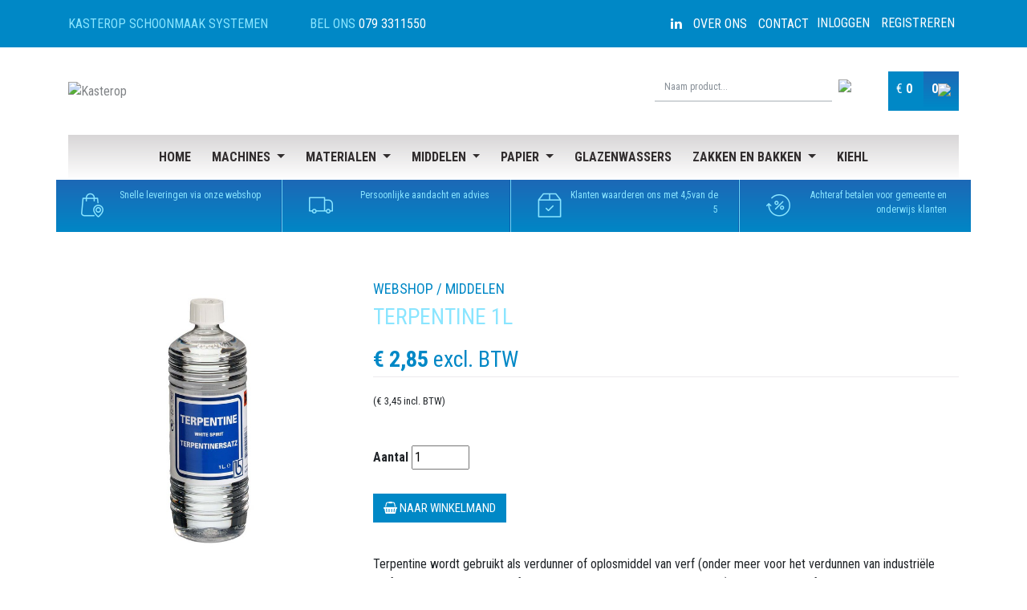

--- FILE ---
content_type: text/html; charset=iso-8859-2
request_url: https://www.kasterop.nl/shop/middelen/ontvetter/terpentine-1-l
body_size: 43497
content:
<!DOCTYPE html>
<html>
<head>
<script src="/assets/js/jquery-1.9.1.min.js"></script>

<meta http-equiv="Content-Type" content="text/html; charset=iso-8859-2" />
<meta name="title" content="Terpentine 1L" />
<meta name="description" content="Prijs: &euro; 3,45. Terpentine wordt gebruikt als verdunner of oplosmiddel van verf (onder meer voor het verdunnen van industri&euml;le verf, het verwijderen van verfresten en het schoonmaken van kwasten), vernis, lak en asfaltproducten; als ontvetter en als oplosmiddel bij extractiebewerkingen. " />
<meta name="robots" content="index,follow" />
<meta property="og:title" content="Terpentine 1L" />
<meta property="og:description" content="Prijs: &euro; 3,45. Terpentine wordt gebruikt als verdunner of oplosmiddel van verf (onder meer voor het verdunnen van industri&euml;le verf, het verwijderen van verfresten en het schoonmaken van kwasten), vernis, lak en asfaltproducten; als ontvetter en als oplosmiddel bij extractiebewerkingen. " />
<meta property="og:image" content="https://www.kasterop.nl/img/798012_shop_8908_terpentine_1_l_xl.jpg" />
<link rel="image_src" href="https://www.kasterop.nl/img/798012_shop_8908_terpentine_1_l_xl.jpg" />

<meta name="resource-type" content="document" />
<meta name="classification" content="document" />
<meta name="page-topic" content="all, alle," />
<meta name="publisher" content="Kasterop Schoonmaak Systemen" />
<meta name="canonical" content="https://www.kasterop.nl/shop/middelen/ontvetter/terpentine-1-l" />
<link rel="shortcut icon" href="/img/2607_2759_ico-kasterop.png" />
<link href="//static.itworx.hu/jquery/themes/flick/jquery-ui.min.css" rel="stylesheet" type="text/css" />
<!-- RES css/reg-grey.min.css --><style>#regFormContent{padding:22px}.regForm .regFormTableList,.regForm .regFormTablePhone1,.regForm .regFormTablePhone2,.regForm .regFormTableTextField,.regForm .regFormTableTextFieldSmall{font-size:12px;margin:4px;padding:4px;border:1px solid #b4b4b4}.regForm .regFormTableTextField{width:280px}.regForm .regFormTableTextFieldSmall{width:100px}.regForm .regFormTableListRequired,.regForm .regFormTablePhone1Required,.regForm .regFormTablePhone2Required,.regForm .regFormTableTextFieldRequired,.regForm .regFormTableTextFieldSmallRequired{border:2px solid #C30;background-color:#ECC0AD;font-size:12px;margin:4px;padding:4px}.regForm .regFormTableList{width:300px;font-size:12px;margin:4px;padding:4px}.regForm .regFormTableTextFieldRequired{width:280px}.regForm .regFormTableTextFieldSmallRequired{width:100px},.LoginBox H3,.regForm H2{font-size:15px;margin-bottom:12px;margin-top:12px;text-decoration:underline}.regForm TD{font-size:13px;font-weight:400}.regForm .regFormTableTD1{width:150px}.regForm .regFormTableTD2 I{color:#656565}.regForm #result{float:left;color:#BECAE4}.regForm .graybar{float:left;width:10px;height:3px}.regForm .colorbar{float:left;height:3px;width:1px;margin-top:-3px;background-image:url(//static.itworx.hu/jquery-password-strength/passwordstrength.jpg)}.regForm .percent{float:left;margin-top:0;padding-right:7px}.regForm .result{font-size:12px}.regForm .inbox{margin-top:6px}.LoginBox{padding:22px 0 0}.LoginBox .hint{font-size:13px;color:#999}.LoginBox .title h3{font-size:22px;text-transform:uppercase;font-weight:lighter}.LoginBox .button{background-color:#333;color:#fff;text-transform:uppercase;padding-left:20px;padding-right:20px;height:24px;border:0;margin-top:10px}.LoginBox .facebooksignup,.LoginBox .googlesignup,.regForm .facebooksignup,.regForm .googlesignup{padding:10px 10px 10px 33px;margin-bottom:20px;display:block;width:250px;text-transform:uppercase;font-weight:700;color:#fff}.LoginBox .signup{text-transform:uppercase;font-weight:700;background:#333;color:#fff}.LoginBox .facebooksignup,.regForm .facebooksignup{background:url(//static.itworx.hu/css///static.itworx.hu/css/shop/ico-fb.png) left no-repeat #3B5998}.LoginBox .googlesignup,.regForm .googlesignup{background:url(//static.itworx.hu/css/shop/ico-google.png) left no-repeat #D73220}.regForm .facebooksignup,.regForm .googlesignup{display:block;width:250px}.LoginBox .signin{text-transform:uppercase;font-weight:700;background:#333;color:#fff}.LoginBox .field{width:200px;font-size:12px;margin:4px;padding:4px}.LoginBox .LoginBox .button .signin{width:200px}.LoginBox .lsep{border-left:1px solid #ccc}a.unregistered{padding:12px;background:#d3d3d3}.regForm .termsLink{color:#000}</style>
<!-- RES  -->
<link href="//static.itworx.hu/css/webshop-default.css" rel="stylesheet" type="text/css" />
<!-- RES lang/shop_nl.js --><script>// language file for the shop in NL
shopLang = {
    // pagination
    paginationFirst:    'Eerste',
    paginationLast:     'Laatste',
    itemPerPageText:    'product / pagina: ',
    itemPerPageAll:     'alles',
    
    // price searcher
    priceAll:           'alles',
    currencySymbol:     '&euro;',
    
    // comparer
    compareMsgMin:      'Selecteer minimaal 2 producten om te vergelijken.',
    compareMsgMax2:     'U kunt maximaal 2 producten vergelijken.',
    compareMsgMax3:     'U kunt maximaal 3 producten vergelijken..',
    compareMsgMax4:     'U kunt maximaal 4 producten vergelijken..',
    compareMsgMax5:     'U kunt maximaal 5 producten vergelijken..',
    
    // cart dialogs
    dialogSelectColor:  'Selecteer aub een kleur!',
    dialogSelectSize:   'Selecteer aub een maat!',
    dialogLogin:        'Log in of maak een nieuw account aan bij ons om producten in verlanglijstje te bewaren.',
    
    // order by
    orderBy:            'sorteren op: ',
    orderByTitleAsc:    'product naam (a-z)',
    orderByTitleDesc:   'product naam (z-a)',
    orderByPriceAsc:    'prijs, laag-hoog',
    orderByPriceDesc:   'prijs, hoog-laag',
    orderByPopularity:  'populariteit',
    orderByStock:       'op voorraad'
    
};</script>
<!-- RES  -->
<script src="//ajax.googleapis.com/ajax/libs/jqueryui/1.11.1/jquery-ui.min.js"></script>
<!-- RES cmsFunctions.min.js --><script>var randomnumber = Math.floor(Math.random()*11000000);
var is_mobile = false;
var is_waypoint = false;

var Cms = function(siteID) {
    this.siteID = siteID;
};

//
// ***** AUTOCOMPLETE *****
//
Cms.prototype.setAutocomplete = function(config) {
	var siteID = this.siteID;
	$( "#" + config.termDiv ).val( config.defaultText );
	$( "#" + config.termDiv ).focus(function() {
		if ($(this).val() == config.defaultText) {
			$(this).val('');
		}
    });
	if (config.shopSearch == null) {
		config.shopSearch = "";
	}
	$( "#" + config.termDiv ).autocomplete({
		source:	function(request, response) {
            $.ajax({
                url: "/cgi-bin/itworx/lib/hirbox/ajax_search.cgi",
                dataType: "json",
                data: {
                    'term': request.term,
                    'siteID': siteID,
					'showCategoryName': config.showCategoryName,
					'showColumnName': config.showColumnName,
					'language': config.language,
					'categoryID': config.categoryID.join(','),
					'columnID': config.columnID.join(','),
					'shopSearch': config.shopSearch
                },
                success: function(data) {
                    response(data);
                }
            });
		},
		minLength: 1,
		select: function( event, ui ) {
			//document.location.href = ui.item.id + "?mit=" + encodeURI($( "#mit" ).val());
			document.location.href = ui.item.id;
		}						
	});

	$('form[name="' + config.form + '"]').submit(function(event){
		event.preventDefault();
		if (config.noSubmit != true) {
			if ($( "#" + config.termDiv ).val() == config.defaultText) {
				$( "#" + config.termDiv ).val('*');
			}
			
			var cats = new Array();		
			var catsUrl = "";
			for (var x = 0; x < config.categoryID.length; x++) {
				cats.push("CATEGORY=" + config.categoryID[x]);
			}
			if (cats.length > 0) {
				catsUrl = "&" + cats.join("&");
			}
			
			var cols = new Array();
			var colsUrl = "";
			for (var x = 0; x < config.columnID.length; x++) {
				cols.push("COLUMN=" + config.columnID[x]);
			}
			if (cols.length > 0) {
				colsUrl = "&" + cols.join("&");
			}

			document.location.href = "/?autocomplete=1&mit=" + $( "#" + config.termDiv ).val() + "&SHOPTEXT=" + $( "#" + config.termDiv ).val() + "&SHOPSEARCH=" + config.shopSearch + "&nyelv=" + config.language + "&view=rv&tID=" + config.templateColumnID + "&DOSEARCH=1&SEARCHFULLTEXT=mit" + catsUrl + colsUrl;
		}
	});	
};

//
// ***** stickyHeader *****
//
function stickyHeader(config) {
	// Do our DOM lookups beforehand
	var nav_container = $("." + config.navContainerClass);
	var nav = $("nav");
	var top_spacing = 0;
	var waypoint_offset = 0;

	nav_container.waypoint(function(direction) {
		if (direction == 'down') {			
			nav_container.css({ 'height':nav.outerHeight() });		
			nav.stop().addClass("sticky").css("top", config.offset-nav.outerHeight());				
		} else {
			nav_container.css({ 'height':'auto' });
			nav.stop().removeClass("sticky").css("top",nav.outerHeight()+waypoint_offset);
		}
	}, {
		offset: function() {
				return -nav.outerHeight()-waypoint_offset;
			}
		}
	);
};

/* WAYPOINT BASED IMAGE LOADER */
function waypointImageLoader() {
	$('.waypointImageLoader').waypoint(function() {
		var w = "";
		var h = "";
		var t = "";
		if ( parseFloat($(this).width()) > 0 ) {
			w = "width='" + $(this).width() + "'";
		}
		if ( parseFloat($(this).height()) > 0 ) {
			h = "height='" + $(this).height() + "'";
		}
		if ($(this).attr("title") != undefined) {
			t = $(this).attr("title");
		}
		$(this).html( "<img src='" + $(this).attr("data") +"' " + w + " " + h + " alt='" + t +"' title='" + t +"' />" );
	}, {
		triggerOnce: true,
		offset: $.waypoints('viewportHeight') - 50
		//'bottom-in-view'
		}
	);
	is_waypoint = true;
}

//
// ***** PAGE PRINT *****
//
Cms.prototype.printPage = function (elem, config) {
	if (config.width == undefined) {
		config.width = 600;
	}
	if (config.height == undefined) {
		config.height = 400;
	}
	var mywindow = window.open('', 'cmsPrintWindow', 'height=' + config.height + ',width=' + config.width);
	mywindow.document.write('<html><head><title>' + config.title + '</title>');
	/*optional stylesheet*/ //mywindow.document.write('<link rel="stylesheet" href="main.css" type="text/css" />');
	mywindow.document.write('</head><body >');
	if (config.prepend != undefined) {
		mywindow.document.write( config.prepend );
	}
	mywindow.document.write( $(elem).html() );
	if (config.append != undefined) {
		mywindow.document.write( config.append );
	}
	mywindow.document.write('</body></html>');

	if (config.debug == undefined) {
		//mywindow.setTimeout(function(){ mywindow.print(); mywindow.close(); }, 1000);
		mywindow.print();
	}	

	return true;
};

//
// ***** FILE UPLOADER *****
//
var fileUploader = function(config) {
    this.config = config;
	this.fields = {};
};

fileUploader.prototype.getForm = function(params) {
	var html = "";
	var config = this.config;
	var obj = this;
	var uploader;
	this.fields[params.container] = 0;
	
	if (params.id == '') {
		document.getElementById(params.container).innerHTML = '<input type="file" name="' + params.container + 'File" />';
		return false;
	}
	
	if (params.secure == undefined) {
		params.secure = 0;
	}
	
	var extArray = new Array();
	if (params.extensions != '') {
		extArray = params.extensions.split(",");
	}
	
	var uploadTxt = config.uploadTxt;
	var downloadTxt = "<img src='http://static.itworx.hu/jquery-fileuploader/download-icon.png' border='0' hspace='2' align='absmiddle'>&nbsp;" + config.downloadTxt;
	if (params.type == "doc") {
		if (params.uploadTxt != undefined) {
			uploadTxt = params.uploadTxt;
		}
	}
	if (params.type == "image") {
		uploadTxt = config.uploadImageTxt;
		if (params.uploadImageTxt != undefined) {
			uploadTxt = params.uploadImageTxt;
		}
	}	
	if (params.downloadTxt != undefined) {
		downloadTxt = "<img src='http://static.itworx.hu/jquery-fileuploader/download-icon.png' border='0' hspace='2' align='absmiddle'>&nbsp;" + params.downloadTxt;
	}
	
	if (params.defaultFile == '') {
		uploader = new qq.FineUploader({
			element: document.getElementById(params.container),
			multiple: false,
			debug: false,
			forceMultipart: true,
			inputName: 'qqfile',
			request: {
				endpoint: "/",
				params: {
					doFileUpload: 1,
					cmsAjaxCall: 1,
					field: params.field,
					ID: params.id
				}
			},		
			messages: {
				typeError: config.uploadErrorTxt + params.extensions
			},			
			retry: {
				preventRetryResponseProperty: 'preventRetry'
			},
			validation: {
				allowedExtensions: extArray
			},
			text: {
				uploadButton: "<img src='http://static.itworx.hu/jquery-fileuploader/upload-icon.png' border='0' hspace='2' align='absmiddle'>&nbsp;" + uploadTxt
			},
			callbacks: {
				onSubmit: function(id, fileName) {
					$("#" + params.container).hide();
				},
				onComplete: function(id, fileName, responseJSON) {
					obj.fields[params.container] = 1;
					if (config.downloadTxt == '') {
						config.downloadTxt = responseJSON.file;
					}
					if (params.type == "doc") {
						if (params.secure == 1) {
							document.getElementById(params.container).innerHTML = "<a href='/?view=userdocstreamer&guid=" + responseJSON.file + "'>" + downloadTxt + "</a> - <img src='http://static.itworx.hu/jquery-fileuploader/remove-icon.png' border='0' hspace='2' align='absmiddle'> <a href='javascript:void(0)' onclick='" + config.name + ".removeFile(\"" + responseJSON.file + "\", " + JSON.stringify(params, null, 2) + ");'>" + config.deleteTxt + "</a>&nbsp;";
						} else {
							document.getElementById(params.container).innerHTML = "<a href='/" + params.folder + "/" + responseJSON.file + "'>" + downloadTxt + "</a> - <img src='http://static.itworx.hu/jquery-fileuploader/remove-icon.png' border='0' hspace='2' align='absmiddle'> <a href='javascript:void(0)' onclick='" + config.name + ".removeFile(\"" + responseJSON.file + "\", " + JSON.stringify(params, null, 2) + ");'>" + config.deleteTxt + "</a>&nbsp;";
						}
					}
					if (params.type == "image") {
						if (params.secure == 1) {
							document.getElementById(params.container).innerHTML = "<img src='http://static.itworx.hu/jquery-fileuploader/remove-icon.png' border='0' vspace='6' align='absmiddle'> <a href='javascript:void(0)' onclick='" + config.name + ".removeFile(\"" + responseJSON.file + "\", " + JSON.stringify(params, null, 2) + ");'>" + config.deleteTxt + "</a>&nbsp;<br/><img src='/?view=userdocstreamer&guid=" + responseJSON.file + "' border='1' hspace='4' />";
						} else {
							document.getElementById(params.container).innerHTML = "<img src='http://static.itworx.hu/jquery-fileuploader/remove-icon.png' border='0' vspace='6' align='absmiddle'> <a href='javascript:void(0)' onclick='" + config.name + ".removeFile(\"" + responseJSON.file + "\", " + JSON.stringify(params, null, 2) + ");'>" + config.deleteTxt + "</a>&nbsp;<br/><img src='/" + params.folder + "/" + responseJSON.file + "' border='1' hspace='4' />";
						}
					}
					$("#" + params.container).fadeIn();
				},
				onError: function(id, fileName, responseJSON) {
					//this.reset();
				}				
			}
		});
	}
	
	if (params.defaultFile != '') {
		this.fields[params.container] = 1;
		if (config.downloadTxt == '') {
			config.downloadTxt = params.defaultFile;
		}
		if (params.type == "doc") {
			if (params.secure == 1) {
				$("#" + params.container).html("<a href='/?view=userdocstreamer&guid=" + params.defaultFile + "'>" + downloadTxt + "</a> - <img src='http://static.itworx.hu/jquery-fileuploader/remove-icon.png' border='0' hspace='2' align='absmiddle'> <a href='javascript:void(0)' onclick='" + config.name + ".removeFile(\"" + params.defaultFile + "\", " + JSON.stringify(params, null, 2) + ");'>" + config.deleteTxt + "</a>&nbsp;");
			} else {
				$("#" + params.container).html("<a href='/" + params.folder + "/" + params.defaultFile + "'>" + downloadTxt + "</a> - <img src='http://static.itworx.hu/jquery-fileuploader/remove-icon.png' border='0' hspace='2' align='absmiddle'> <a href='javascript:void(0)' onclick='" + config.name + ".removeFile(\"" + params.defaultFile + "\", " + JSON.stringify(params, null, 2) + ");'>" + config.deleteTxt + "</a>&nbsp;");
			}
		}
		if (params.type == "image") {
			if (params.secure == 1) {
				$("#" + params.container).html("<img src='http://static.itworx.hu/jquery-fileuploader/remove-icon.png' border='0' hspace='2' align='absmiddle'> <a href='javascript:void(0)' onclick='" + config.name + ".removeFile(\"" + params.defaultFile + "\", " + JSON.stringify(params, null, 2) + ");'>" + config.deleteTxt + "</a>&nbsp;<br/><img src='/?view=userdocstreamer&guid=" + params.defaultFile + "' border='1' vspace='6' />");
			} else {
				$("#" + params.container).html("<img src='http://static.itworx.hu/jquery-fileuploader/remove-icon.png' border='0' hspace='2' align='absmiddle'> <a href='javascript:void(0)' onclick='" + config.name + ".removeFile(\"" + params.defaultFile + "\", " + JSON.stringify(params, null, 2) + ");'>" + config.deleteTxt + "</a>&nbsp;<br/><img src='/" + params.folder + "/"  + params.defaultFile + "' border='1' vspace='6' />");
			}
		}		
	}

};

fileUploader.prototype.removeFile = function (guid, params) {
	var obj = this;
	var config = this.config;
	if (confirm(config.deleteConfirmTxt)) {
		$("#cms-root").load(
			"/",
			{
				cmsAjaxCall: 1,
				removeUploadedFile: 1,
				field: params.field,
				ID: params.id,		  
				guid: guid,
				r: randomnumber
			},
			function() {
				$("#" + params.container).html('');
				params.defaultFile = "";
				obj.fields[params.container] = 0;
				obj.getForm(params);
			}
		);
	}
};

fileUploader.prototype.getState = function (container) {
	return this.fields[container];
};

function LimitAttach(file, ext) {
	//console.log(file + ", " + ext);
	var extArray = new Array();
	extArray = ext.split(",");	
	allowSubmit = false;
	if (!file) {
		return;
	}	
	while (file.indexOf("\\\\") != -1) {
		file = file.slice(file.indexOf("\\\\") + 1);
		ext = file.slice(file.indexOf(".")).toLowerCase();
		for (var i = 0; i < extArray.length; i++) {
			//console.log(ext + " vs " + extArray[i]);
			if (extArray[i] == ext) {
				allowSubmit = true;
				break;
			}
		}
	}
	if (allowSubmit){
		return true;
	} else {
		return false;
	}
};

function checkExtenstion(fileName, validExtensions) {
	var fileNameExt = fileName.substr(fileName.lastIndexOf('.') + 1);	
	if ($.inArray(fileNameExt, validExtensions) == -1){
	   return false;
	}
	return true;
}

// ##########################################
// cookies
function cookieMessage(config) {
	var name = "#" + config.div;
	var cl = readCookie("cookieLaw");
	if (cl == null) {
		var menuYloc = null;
		var offsetTemp = 0;
		var message = 'A weboldalunkon cookie-kat használunk, hogy a legjobb felhasználói élményt nyújthassuk. Az adatvédelemről bővebben <a href="' + config.articleUrl + '">itt olvashat</a>.';
		var closeMessage = 'Rendben';
		if (config.language == 'en') {
			message = 'We use cookies to improve your experience on our site. To find out more, read our <a href="' + config.articleUrl + '">cookie policy</a>.';
			closeMessage = 'Yes, I agree';
		}
		if (config.language == 'nl') {
			message = 'Om onze website optimaal te laten functioneren gebruiken wij cookies. Voor meer informatie zie ons <a href="' + config.articleUrl + '">Cookiebeleid.</a>';
			closeMessage = 'Akkoord';
		}
		if (config.language == 'de') {
			message = 'Diese Website verwendet Cookies, um bestimmte Funktionen zu ermöglichen und das Angebot zu verbessern. Indem Sie hier fortfahren, stimmen Sie der Nutzung von Cookies zu. Weitere Informationen zu Cookies erhalten Sie in unserer <a href="' + config.articleUrl + '">Datenschutzerklärung</a>';
			closeMessage = 'Ich stimme zu';
		}
        
        // custom message
        if (customCookieText != undefined) {
            if (customCookieText != "") { message = customCookieText; }
        }        
        if (customCookieButton != undefined) {
            if (customCookieButton != "") { closeMessage = customCookieButton; }            
        }
		
		if (config.preprend == undefined) {
			config.preprend = "body";
		} else {
			config.preprend = "#" + config.preprend;
		}		
		if (config.zindex == undefined) {
			config.zindex = 1;
		}
		if (config.barColor == undefined) {
			config.barColor = "#000";
		}		
			
		var c = "cookieMessage";
		if (config.addClass != undefined) {
			c = c + " " + config.addClass;
		}
		$(name).html('<div align="center" class="' + c + '">' + message + '&nbsp;&nbsp;&nbsp;&nbsp;&nbsp;<span id="close_message" style="cursor:pointer"><span class="cookieButton" style="background-color: #a0b800;border-color: #a0b800!important;color: #fff!important;text-transform:  uppercase;padding: 3px 15px;border-radius: 2px;margin-left: 4px;">' + closeMessage + '</span></span></div>');
		$(".cookieMessage").css('background-color', config.barColor);
		$(".cookieMessage").css('color', '#ccc');
		$(".cookieMessage").css('padding', '5px 5px 5px 25px');
		$(".cookieMessage").css('text-align', 'center');
		$(".cookieMessage").css('z-index', config.zindex);
		
		/*menuYloc = parseInt($(name).css("bottom").substring(0,$(name).css("bottom").indexOf("px")))
		$(window).scroll(function () { 
			offset = (-1*($(document).scrollTop()+menuYloc)+"px");
			$(name).css("bottom", offset);			
		});*/
		
		$(config.preprend).prepend( $(name).html() );
		$(name).html();
		$(name).hide();
		
		$('#close_message').click(function() {
			createCookie("cookieLaw", 1, 90);
			$('.cookieMessage').fadeOut();

			// update consent configuration
			// console.log("update consent configuration"); 
			gtag('consent', 'update', {
				'analytics_storage': 'granted',      
				'ad_storage': 'granted',        
				'ad_personalization': 'granted',
				'ad_user_data': 'granted',
				'functionality_storage': 'granted',
				'personalization_storage': 'granted',
				'security_storage': 'granted',
			});            
		});
	} else {
		$(name).hide();
	}
};

function createCookie(name,value,days,hours) {
	var expires;
	if (days > 0) {
		var date = new Date();
		date.setTime(date.getTime()+(days*24*60*60*1000));
		expires = "; expires="+date.toGMTString();
	} else {
		if (days == 0) {
			var date = new Date();
			date.setTime(date.getTime()+(10000));
			expires = "; expires="+date.toGMTString();
		} else {
			expires = "";
		}
	}
	document.cookie = name+"="+value+expires+"; path=/";
};

function createCookieMins(name,value,mins) {
	var expires;
	var date = new Date();
	date.setTime(date.getTime()+(mins*60*1000));
	expires = "; expires="+date.toGMTString();
	document.cookie = name+"="+value+expires+"; path=/";
};

function readCookie(name) {
	var nameEQ = name + "=";
	var ca = document.cookie.split(';');
	for(var i=0;i < ca.length;i++) {
		var c = ca[i];
		while (c.charAt(0)==' ') {
			c = c.substring(1,c.length);
		}
		if (c.indexOf(nameEQ) == 0) {
			return c.substring(nameEQ.length,c.length);
		}
	}
	return null;
};

function eraseCookie(name) {
	createCookie(name,"",-1);
};

/* VALIDATORS */
function isValidUrl(url){ 
    var RegExp = /^(([\w]+:)?\/\/)(([\d\w]|%[a-fA-f\d]{2,2})+(:([\d\w]|%[a-fA-f\d]{2,2})+)?@)?([\d\w][-\d\w]{0,253}[\d\w]\.)+[\w]{2,4}(:[\d]+)?(\/([-+_~.\d\w]|%[a-fA-f\d]{2,2})*)*(\?(&?([-+_~.\d\w]|%[a-fA-f\d]{2,2})=?)*)?(#([-+_~.\d\w]|%[a-fA-f\d]{2,2})*)?$/; 
    if(RegExp.test(url)) { 
        return true; 
    } else { 
        return false; 
    } 
};

function isValidEmail(email){
	if (email.length == 0) {
		return false;
	}
	if (!email.match(/[a-zA-Z0-9_\-][a-zA-Z0-9_\-\.]*[a-zA-Z0-9_\-]*[@][a-zA-Z0-9_\-]+([\.][a-zA-Z0-9_\-]+)*[\.][a-zA-Z]{2,10}$/)) {
		return false;
	}
	return true;
};

/* url param extractor */
function getURLParameter(name) {
    return decodeURI(
        (RegExp(name + '=' + '(.+?)(&|$)').exec(location.search)||[,""])[1]
    );
};

/* HELPERS */
function getCheckedValue(radioObj) {
	if(!radioObj)
		return "";
	var radioLength = radioObj.length;
	if(radioLength == undefined)
		if(radioObj.checked)
			return radioObj.value;
		else
			return "";
	for(var i = 0; i < radioLength; i++) {
		if(radioObj[i].checked) {
			return radioObj[i].value;
		}
	}
	return "";
};

/* MOBILE check */
if( /Android|webOS|iPhone|iPad|iPod|BlackBerry|Windows Phone/i.test(navigator.userAgent) ) {
	is_mobile = true;
};

/* BROWSER_ERROR handler */
function addWindowErrorHandler() {
	window.onerror = function (message, url, lineNumber, columnNumber, error) {
		var trace = '';
		console.log('Error: ' , error);
		try {trace = error.stack;} catch (e) {trace = '';}
		try {$.ajax({method: "POST",url: 'https://developer.webmark-solutions.nl/cgi-bin/_sysadmin/browser_alert.php',
			data: {s: url, m: message, l: lineNumber, c: columnNumber, t: trace}
		}).done(function (data) {console.log('Response: ', data);});
		} catch (e) {console.log('Unhandled ERROR');} finally {return true;}
	};
};

/* SCROLL TO TOP */
if (window.jQuery) {
    $(".scrolltop").click(function(e) {
    	e.preventDefault();
    	$("html,body").animate({scrollTop: $("body").offset().top}, "fast");
    });    
};
</script>
<!-- RES  -->
<!-- RES shopFunctions.min.js --><script>var randomnumber=Math.floor(Math.random()*11000000);
var cmsShopLoaded = 1;
var ecommerceItems = new Array();
var allowEcommerceTracking = true;
var ga_tracking = true;
var ga4_tracking = false;

// ##########################################
// CMS Shop Item
// ##########################################
var CmsShopItem = function(config, data, articleID, name) {
  this.config = config;
	this.data = data;
	this.articleID = articleID;
	this.name = name;
	this.colorSelected = '';
	this.colorSelectedPrice = 0;
	this.sizeSelected = '';

	if (config.zoomType == null) {
	  this.zoomType = "zoom";
	} else {
		this.zoomType = config.zoomType;
	}
	
	var zoomWidth = 350;
	var zoomHeight = 400;
	if (config.zoomWidth != null) {
	  zoomWidth = config.zoomWidth;
	}
	if (config.zoomHeight != null) {
	  zoomHeight = config.zoomHeight;
	}
	
	this.jqzoomoptions = {  
            title: false,  
            lens: true,  
            preloadImages: false,  
            alwaysOn: false,
			position: 'right',
            zoomWidth: zoomWidth,  
            zoomHeight: zoomHeight
    };
	
	// set up texts
	if (shopLang != null) {
		this.config.dialogSelectColor = shopLang.dialogSelectColor;
		this.config.dialogSelectSize = shopLang.dialogSelectSize;
		this.config.dialogLogin = shopLang.dialogLogin;		
	}
	
	// set up defaults
	if (this.config.mainPhotoDiv == null) 				{ this.config.mainPhotoDiv = "mainPhoto"; };
	if (this.config.otherPhotosDiv == null) 			{ this.config.otherPhotosDiv = "otherPhotos"; };
	if (this.config.colorPickerDiv == null)				{ this.config.colorPickerDiv = "colorPicker"; };
	if (this.config.sizePickerDiv == null) 				{ this.config.sizePickerDiv = "sizePicker"; };
	if (this.config.quantityPickerDiv == null) 			{ this.config.quantityPickerDiv = "quantityPicker"; };
	if (this.config.messageItemAdded == null) 			{ this.config.messageItemAdded = "messageItemAdded"; };
	if (this.config.messageWishListAdded == null) 		{ this.config.messageWishListAdded = "messageWishListAdded"; };
	if (this.config.messageItemAddedTimeOut == null) 	{ this.config.messageItemAddedTimeOut = 3000; };
	if (this.config.zoomSize == null) 					{ this.config.zoomSize = "l"; };
};

// ##########################################
CmsShopItem.prototype.Init = function() {
  eval("this.showImages(this.data.article" + this.articleID + ".photos);");
	eval("this.showColorPicker(this.data.article" + this.articleID + ".colorpicker);");
	eval("this.showSizePicker(this.data.article" + this.articleID + ".sizepicker);");
  
  this.allowTracking = false;
  this.allowTracking = trackingAllowed();
  //console.log(this.allowTracking);
  if (this.allowTracking) {
    eval("this.jsonData = this.data.article" + this.articleID + ";");
    //console.log(view);
    //console.log(this.jsonData);
    var p = this.jsonData.price.netPrice * (1 + (this.jsonData.price.tax / 100));
    
    // item is in the view
    if ((view == "ck") && (this.jsonData.isFeed == "")) {            
		//console.log(this.jsonData);
      /*console.log({
        items: [{
          id: this.articleID,
          name: this.jsonData.title,
          brand: this.jsonData.brand,
          category: this.jsonData.category,
          list_name: "Product page",
          price: parseFloat(p.toFixed(2)),
          quantity: 1
        }]
      });*/
      
      if (ga_tracking) {
		
		var articleCode = this.jsonData.EAN;
		if (articleCode == "") { articleCode = this.articleID; }

        // gtag('event', 'view_item', {
        //     items: [{
		// 		id: articleCode,
		// 		item_name: this.jsonData.title,
		// 		affiliation: window.location.hostname,
		// 		item_brand: this.jsonData.brand,
		// 		item_category: this.jsonData.category,
		// 		item_category2: this.jsonData.subcategory,
		// 		item_list_id: "product_page",
		// 		item_list_name: "Product page",
		// 		price: parseFloat(p.toFixed(2)),
		// 		currency: this.jsonData.price.currency,
		// 		discount: this.jsonData.price.discount,
		// 		index: 0,
		// 		quantity: 1
        //     }]
        // });
        }
      
      if (FBtrackingAllowed()) {
        fbq('track', 'ViewContent', {
          content_name: this.jsonData.title,
          content_category: this.jsonData.category,
          content_ids: [this.articleID],
          content_type: 'product',
          value: parseFloat(p.toFixed(2)),
          currency: this.jsonData.price.currency
        });
      }
    }
    
    // category or search page
    if ((view == "rv") && (this.jsonData.isFeed == "")) {
      var list_name = "Category page listing";
      
      if (document.location.href.indexOf("SHOPSEARCH") > -1) {
        ecommerceItems.push({
          id: this.articleID,
		  item_id: this.articleID,
          name: this.jsonData.title,
          brand: this.jsonData.brand,
          category: this.jsonData.category,
          list_name: list_name,
          list_position: parseInt(this.jsonData.listPosition),
          price: parseFloat(p.toFixed(2)),
          quantity: 1
        });
      } else { 
        ecommerceItems.push({
          id: this.articleID,
		  item_id: this.articleID,
          name: this.jsonData.title,
          brand: this.jsonData.brand,
          category: this.jsonData.category,
          list_name: list_name,
          list_position: parseInt(this.jsonData.listPosition),
          price: parseFloat(p.toFixed(2)),
          quantity: 1
        });        
      }      
    }
    
    // anything other such as homepage 
    if (this.jsonData.isFeed == "1") {
      var list_name = "Product listing";
      if (view == "ck") { list_name = "Product feed on page"; }
      if (view == "rv") { list_name = "Product feed on category page"; }
      if ((view.indexOf("home") > -1) || (view.indexOf("nyito") > -1)) { list_name = "Home page"; }
      if (document.location.href.indexOf("SHOPSEARCH") > -1) { list_name = "Search results"; }

      ecommerceItems.push({
        id: this.articleID,
        item_id: this.articleID,
        name: this.jsonData.title,
        brand: this.jsonData.brand,
        category: this.jsonData.category,
        list_name: list_name,
        list_position: parseInt(this.jsonData.listPosition),
        price: parseFloat(p.toFixed(2)),
        quantity: 1
      });
    }    
  }  
};

// ##########################################
// photos
CmsShopItem.prototype.showImages = function(json) {
	if (json.photoF != null) {
	  this.showBigImage(json.photoF);
	}
	var photos = new Array();
	if (json.photoF != null) {
	  if (this.zoomType == 'zoom') {
		  photos.push("<a href='javascript:void(0);' onclick='" + this.name + ".showBigImage(\"" + json.photoF + "\");'><img src='/img/" + json.photoF + "_s.jpg' alt='' title='' class='otherPhoto' border='0' /></a>");
	  }
	}
	if (json.photoB != null) {
	  if (this.zoomType == 'zoom') {
		  photos.push("<a href='javascript:void(0);' onclick='" + this.name + ".showBigImage(\"" + json.photoB + "\");'><img src='/img/" + json.photoB + "_s.jpg' alt='' title='' class='otherPhoto' border='0' /></a>");
	  }
	  if (this.zoomType == 'swipebox') {
		  photos.push("<a href='/img/" + json.photoB + "_l.jpg' class='swipebox'><img src='/img/" + json.photoB + "_s.jpg' alt='' title='' class='otherPhoto' border='0' /></a>");
	  }	
	}
	if (json.photoL != null) {
	  if (this.zoomType == 'zoom') {
		  photos.push("<a href='javascript:void(0);' onclick='" + this.name + ".showBigImage(\"" + json.photoL + "\");'><img src='/img/" + json.photoL + "_s.jpg' alt='' title='' class='otherPhoto' border='0' /></a>");
	  }
	  if (this.zoomType == 'swipebox') {
		  photos.push("<a href='/img/" + json.photoL + "_l.jpg' class='swipebox'><img src='/img/" + json.photoL + "_s.jpg' alt='' title='' class='otherPhoto' border='0' /></a>");
	  }	
	}
	if (json.photoR != null) {
	  if (this.zoomType == 'zoom') {
		  photos.push("<a href='javascript:void(0);' onclick='" + this.name + ".showBigImage(\"" + json.photoR + "\");'><img src='/img/" + json.photoR + "_s.jpg' alt='' title='' class='otherPhoto' border='0' /></a>");
	  }
	  if (this.zoomType == 'swipebox') {
		  photos.push("<a href='/img/" + json.photoR + "_l.jpg' class='swipebox'><img src='/img/" + json.photoR + "_s.jpg' alt='' title='' class='otherPhoto' border='0' /></a>");
	  }		  
	}
	if (json.photo1 != null) {
	  if (this.zoomType == 'zoom') {
		  photos.push("<a href='javascript:void(0);' onclick='" + this.name + ".showBigImage(\"" + json.photo1 + "\");'><img src='/img/" + json.photo1 + "_s.jpg' alt='' title='' class='otherPhoto' border='0' /></a>");
	  }
	  if (this.zoomType == 'swipebox') {
		  photos.push("<a href='/img/" + json.photo1 + "_l.jpg' class='swipebox'><img src='/img/" + json.photo1 + "_s.jpg' alt='' title='' class='otherPhoto' border='0' /></a>");
	  }		  
	}  
	if (json.photo2 != null) {
	  if (this.zoomType == 'zoom') {
		  photos.push("<a href='javascript:void(0);' onclick='" + this.name + ".showBigImage(\"" + json.photo2 + "\");'><img src='/img/" + json.photo2 + "_s.jpg' alt='' title='' class='otherPhoto' border='0' /></a>");
	  }
	  if (this.zoomType == 'swipebox') {
		  photos.push("<a href='/img/" + json.photo2 + "_l.jpg' class='swipebox'><img src='/img/" + json.photo2 + "_s.jpg' alt='' title='' class='otherPhoto' border='0' /></a>");
	  }	
	  
	}
	$("#" + this.config.otherPhotosDiv + this.articleID).html(photos.join(""));
  
	// swipebox init
	if (this.zoomType == 'swipebox') {
		$(".swipebox").swipebox({
			hideBarsDelay : 0
		});
	}
};

CmsShopItem.prototype.showBigImage = function(image) {
	if (this.zoomType == 'zoom') {
		if (this.config.noZoom == undefined) {
		  $("#" + this.config.mainPhotoDiv + this.articleID).html("<a href='/img/" + image + "_" + this.config.zoomSize + ".jpg' class='shopZoomImage'><img src='/img/" + image + "_m.jpg' alt='' title='' class='mainPhoto' /></a>");
		  $('.shopZoomImage').jqzoom(this.jqzoomoptions);
		} else {
		  $("#" + this.config.mainPhotoDiv + this.articleID).html("<img src='/img/" + image + "_m.jpg' alt='' title='' class='mainPhoto' />");
		}
	}
	if (this.zoomType == 'swipebox') {
		$("#" + this.config.mainPhotoDiv + this.articleID).html("<a href='/img/" + image + "_l.jpg' class='swipebox'><img src='/img/" + image + "_m.jpg' alt='' title='' class='mainPhoto' /></a>");
	}
};

// ##########################################
// colorPicker
CmsShopItem.prototype.showColorPicker = function(json) {
  var colors = new Array();
  //console.log(json.colors.length);
  if (json.colors.length > 1) {
	var colorPrice = 0;
	var colorPrices = new Array();
	colorPrices.push(0);
	
	// find if there are more prices than the normal
	for (var x = 0; x < json.colors.length; x++) {
		if (parseFloat(json.colors[x].colorPrice) > colorPrice) {
			colorPrice = parseFloat(json.colors[x].colorPrice);
			// check if we the color
			var find = false;
			for (cx = 0; cx < colorPrices.length; cx++) {
				//console.log(colorPrices[cx]  + " ?" + colorPrice)
				if (colorPrices[cx] == colorPrice) {
					find = true;
					break;
				}
			}
			if (find == false) {
				colorPrices.push(colorPrice);
			}			
		}		
	}
	
	// split them by prices	
	if (colorPrices.length > 1) {
		//console.log(colorPrices);
		for (var p = 0; p < colorPrices.length; p++) {
			// get colors by price
			var colorHead = false;
			for (var x = 0; x < json.colors.length; x++) {
				if (parseFloat(json.colors[x].colorPrice) == parseFloat(colorPrices[p])) {
					if ((colorPrices[p] > 0) && (colorHead == false)) {
						colors.push('<div class="colorPriceSep" data-price="' + json.colors[x].colorGrossPrice +'" data-price-formatted="' + json.colors[x].colorGrossPriceFormatted + '">+ ' + json.colors[x].colorGrossPriceFormatted + '</div>');
						colorHead = true;
					}					
					
					if (json.colors[x].colorClass == '') {
						colors.push('<em class="color" style="background-color:' + json.colors[x].color + '" onclick="' + this.name + '.loadColorItem(this, \'' + json.colors[x].colorID + '\')" data-title="' + json.colors[x].colorName + '"  data-price="' + json.colors[x].colorGrossPrice + '" data-price-formatted="' + json.colors[x].colorGrossPriceFormatted + '" data-net-price="' + json.colors[x].colorPrice +'" data-net-price-formatted="' + json.colors[x].colorPriceFormatted + '">&nbsp;</em>');
					} else {
						colors.push('<em class="color ' + json.colors[x].colorClass + '" onclick="' + this.name + '.loadColorItem(this, \'' + json.colors[x].colorID + '\', \'' + json.colors[x].colorClass + '\')" data-title="' + json.colors[x].colorName + '" data-price="' + json.colors[x].colorGrossPrice + '" data-price-formatted="' + json.colors[x].colorGrossPriceFormatted + '" data-net-price="' + json.colors[x].colorPrice +'" data-net-price-formatted="' + json.colors[x].colorPriceFormatted + '">&nbsp;</em>');
					}
				}
			}			
			
		}
	} else {
		for (var x = 0; x < json.colors.length; x++) {		
			if (json.colors[x].colorClass == '') {
				colors.push('<em class="color" style="background-color:' + json.colors[x].color + '" onclick="' + this.name + '.loadColorItem(this, \'' + json.colors[x].colorID + '\')" data-title="' + json.colors[x].colorName + '">&nbsp;</em>');
			} else {
				colors.push('<em class="color ' + json.colors[x].colorClass + '" onclick="' + this.name + '.loadColorItem(this, \'' + json.colors[x].colorID + '\', \'' + json.colors[x].colorClass + '\')" data-title="' + json.colors[x].colorName + '">&nbsp;</em>');
			}
		}
	}
  }
  
  if (json.colors.length == 1) {
	//console.log(json.colors[0].colorClass);
	if (json.colors[0].colorClass == '') {
		colors.push('<em class="colorActive" style="background-color:' + json.colors[0].color + '" onclick="' + this.name + '.loadColorItem(this, \'' + json.colors[0].colorID + '\')" data-title="' + json.colors[0].colorName + '">&nbsp;</em>');
	} else {
		colors.push('<em class="color ' + json.colors[0].colorClass + 'Active" onclick="' + this.name + '.loadColorItem(this, \'' + json.colors[0].colorID + '\', \'' + json.colors[0].colorClass + '\')" data-title="' + json.colors[0].colorName + '">&nbsp;</em>');
	}
	this.sizeSelected = '';
	this.colorSelected = json.colors[0].colorID;  
  }
  $("#" +  this.config.colorPickerDiv + this.articleID).html(colors.join(""));
};

// ##########################################
// sizePicker
CmsShopItem.prototype.showSizePicker = function(json) {    
	//console.log(json.sizes.length);
    //console.log(json.sizes);
	var sizes = new Array();
	if (json.sizes.length > 1) {
		for (var x = 0; x < json.sizes.length; x++) {
			sizes.push('<em class="size" data-id="' + json.sizes[x].sizeID + '" data-price="' + json.sizes[x].sizeGrossPrice + '" data-netprice="' + json.sizes[x].sizePrice + '" data-price-formatted="' + json.sizes[x].sizeGrossPriceFormatted + '" data-netprice-formatted="' + json.sizes[x].sizePriceFormatted + '" onclick="' + this.name + '.selectSizeItem(this, \'' + json.sizes[x].sizeID + '\')">' + json.sizes[x].size + '</em>');
		}
	}
	if (json.sizes.length == 1) {
		sizes.push('<em class="sizeActive" data-id="' + json.sizes[0].sizeID + '" data-price="' + json.sizes[0].sizeGrossPrice + '" data-netprice="' + json.sizes[0].sizePrice + '" data-price-formatted="' + json.sizes[0].sizeGrossPriceFormatted + '" data-netprice-formatted="' + json.sizes[0].sizePriceFormatted + '" onclick="' + this.name + '.selectSizeItem(this, \'' + json.sizes[0].sizeID + '\')">' + json.sizes[0].size + '</em>');
		this.sizeSelected = json.sizes[0].sizeID;
		//console.log(this.sizeSelected);
	}
	$("#" +  this.config.sizePickerDiv + this.articleID).html(sizes.join(""));
	//console.log(json.sizes.length);
};

// ##########################################
// loadColorItem
CmsShopItem.prototype.loadColorItem = function(item, colorID, colorClass) {
	$("#" +  this.config.colorPickerDiv + this.articleID + " em").each(function( index ) {
		if ($(this).attr('class').indexOf('Active') > 0) {
			if ($(this).attr('class') == 'colorActive') {
				$(this).attr('class', 'color');
			} else {
				$(this).attr('class', 'color ' + $(this).attr('class').substring(0, $(this).attr('class').indexOf('Active')));
			}
		}
	});
	
	eval("var photosByColor = this.data.article" + this.articleID + ".photosByColor;");
	eval("var sizesByColor = this.data.article" + this.articleID + ".sizesByColor;");
	
	//console.log(photosByColor);
	
	for (var x = 0; x < photosByColor.colors.length; x++) {
		if (photosByColor.colors[x].id == colorID) {		
			this.showImages(photosByColor.colors[x].photos);
		}
	}
	for (var x = 0; x < sizesByColor.colors.length; x++) {
		if (sizesByColor.colors[x].id == colorID) {
			//console.log(sizesByColor.colors[x]);
			this.showSizePicker(sizesByColor.colors[x]);
		}
	}
	if (colorClass == undefined) {
		item.className = 'colorActive';
	} else {
		item.className = colorClass + 'Active';
	}
	this.sizeSelected = '';
	this.colorSelected = colorID;
	
	if (item.dataset.price != undefined) {
		this.colorSelectedPrice = parseFloat(item.dataset.netPrice);
		var priceData;
		eval("priceData = this.data.article" + this.articleID + ".price;");
		var ptp=(parseFloat(priceData.netPrice)+parseFloat(item.dataset.netPrice))*(1+parseFloat(priceData.tax)/ 100);
        if (parseFloat(priceData.specialPrice) > 0) {
            var ptpo=(parseFloat(priceData.netPrice)+parseFloat(item.dataset.netPrice))*(1+parseFloat(priceData.tax)/ 100);
            ptp=(parseFloat(priceData.specialPrice)+parseFloat(item.dataset.netPrice))*(1+parseFloat(priceData.tax)/ 100);
            if (document.getElementById("price" + this.articleID) != undefined) {
                document.getElementById("price" + this.articleID).innerHTML = '<span class="oldPrice">' + ptpo.toLocaleString(priceData.locale, { style: 'currency', currency: priceData.currency, minimumFractionDigits: priceData.minimumFractionDigits}) + '</span><span class="specialPrice">' + ptp.toLocaleString(priceData.locale, { style: 'currency', currency: priceData.currency, minimumFractionDigits: priceData.minimumFractionDigits}) + '</span>';
            }
        } else {
            if (document.getElementById("price" + this.articleID) != undefined) {
                document.getElementById("price" + this.articleID).innerHTML = ptp.toLocaleString(priceData.locale, { style: 'currency', currency: priceData.currency, minimumFractionDigits: priceData.minimumFractionDigits});
            }
        }
		//console.log(item.dataset.netPrice);
		//console.log(priceData);
		//console.log( ptp );
		//console.log(ptp.toLocaleString(priceData.locale, { style: 'currency', currency: priceData.currency, minimumFractionDigits: priceData.minimumFractionDigits}));
	}	
};

// ##########################################
// selectSizeItem
CmsShopItem.prototype.selectSizeItem = function(item, sizeID) {
  $("#" + this.config.sizePickerDiv + this.articleID + " em").attr('class', 'size');
  item.className = 'sizeActive';
  this.sizeSelected = sizeID;
};

// ##########################################
// get color name by item
CmsShopItem.prototype.getColorNameByID = function(colorID) {
  if (json.colors.length > 1) {
    for (var x = 0; x < json.colors.length; x++) {
      if (json.colors[x].colorID == colorID) {
        return json.colors[x].colorName;
        break;
      }
		}
  }
  if (json.colors.length == 1) {
    return json.colors[0].colorName;
  }  
};

// ##########################################
// get size name by item
// CmsShopItem.prototype.getSizeNameByID = function(sizeID) {
//   if (json.sizes.length > 1) {
//     for (var x = 0; x < json.sizes.length; x++) {
//       if (json.sizes[x].sizeID == sizeID) {
//         return json.sizes[x].sizeName;
//         break;
//       }
// 		}
//   }
//   if (json.sizes.length == 1) {
//     return json.sizes[0].sizeName;
//   }  
// };
CmsShopItem.prototype.getSizeNameByID = function(sizeID) {
	//console.log(this.jsonData);
	if (this.jsonData.sizes == undefined) { return ""; } 
	
	if (this.jsonData.sizes.length > 1) {
		for (var x = 0; x < this.jsonData.sizes.length; x++) {
			if (this.jsonData.sizes[x].sizeID == sizeID) {
				return this.jsonData.sizes[x].sizeName;
				break;
			}
		}
	}
	if (this.jsonData.sizes.length == 1) {
		return this.jsonData.sizes[0].sizeName;
	}  
};

// ##########################################
// cart
CmsShopItem.prototype.addToCart = function(data) {
  var ok = 1;
  var functionMessageItemAdded = this.config.functionMessageItemAdded;
  // check if color is selected if we have picker
  if (document.getElementById(this.config.colorPickerDiv + this.articleID) != null) {
    if (document.getElementById(this.config.colorPickerDiv + this.articleID).innerHTML != '') {
      if (this.colorSelected == '') {
      alert(this.config.dialogSelectColor);
      ok = 0;
      }
    }
  }
  
  // check if size is selected if we have picker
  if (ok) {
    if (document.getElementById(this.config.sizePickerDiv + this.articleID) != null) {
      if (document.getElementById(this.config.sizePickerDiv + this.articleID).innerHTML != '') {
      if (this.sizeSelected == '') {
        alert(this.config.dialogSelectSize);
        ok = 0;
      }
      }
    }
  }
  
  var quantity = 1;
  if (document.getElementById(this.config.quantityPickerDiv + this.articleID) != null) {
    //console.log(document.getElementById(this.config.quantityPickerDiv + this.articleID).type);
    if (document.getElementById(this.config.quantityPickerDiv + this.articleID).type == "hidden") {
      quantity = document.getElementById(this.config.quantityPickerDiv + this.articleID).value;
    }
    if ((document.getElementById(this.config.quantityPickerDiv + this.articleID).type == "text") || (document.getElementById(this.config.quantityPickerDiv + this.articleID).type == "number")){
      quantity = document.getElementById(this.config.quantityPickerDiv + this.articleID).value;
      if (quantity == "") {
        quantity = 1;
      }
    }
    if (document.getElementById(this.config.quantityPickerDiv + this.articleID).type == "select-one") {
      quantity = document.getElementById(this.config.quantityPickerDiv + this.articleID).options[document.getElementById(this.config.quantityPickerDiv + this.articleID).selectedIndex].value;
    }
  }
  // check if number?
	//quantity = parseFloat(quantity);  
  //console.log(quantity);
  var freeText1 = '';
  var customPrice = '';
  var customWeight = '';
  var customDiscount = '';
  if (data != undefined) {
    if (data.freeText1 != null) {
      freeText1 = data.freeText1;
    }
    if (data.customPrice != null) {
      customPrice = data.customPrice;
    }	
    if (data.customWeight != null) {
		customWeight = data.customWeight;
	}
    if (data.customDiscount != null) {
		customDiscount = data.customDiscount;
	}	
  }
  
  //console.log(this.colorSelectedPrice);

  // add to cart
  if (ok) {
    var articleID = this.articleID;
	// console.log({
    //     cartAdd: 1,
    //     cartItemID: this.articleID,
    //     colorID: this.colorSelected,
    //     colorSelectedPrice: this.colorSelectedPrice,
    //     sizeID: this.sizeSelected,
    //     quantity: quantity,
    //     freeText1: freeText1,
    //     customPrice: customPrice,
	// 	customWeight: customWeight,
	// 	customDiscount: customDiscount,
    //     shopAjaxCall: 1,
    //     r: randomnumber
    // });
    $("#cms-root").load(
      "/", 
      {
        cartAdd: 1,
        cartItemID: this.articleID,
        colorID: this.colorSelected,
        colorSelectedPrice: this.colorSelectedPrice,
        sizeID: this.sizeSelected,
        quantity: quantity,
        freeText1: freeText1,
        customPrice: customPrice,
		customWeight: customWeight,
		customDiscount: customDiscount,
        shopAjaxCall: 1,
        r: randomnumber
      },
      function(r) {
		// console.log(r);
        // eval js	
        if (functionMessageItemAdded != undefined) {
          eval(functionMessageItemAdded + "(" + articleID + ");");
        }			
      }
    );
    // reset defaults
    //$("#" + this.config.colorPickerDiv + this.articleID + " em").attr('class', 'color');
    //$("#" + this.config.sizePickerDiv + this.articleID + " em").attr('class', 'size');
    
    if (document.getElementById(this.config.quantityPickerDiv + this.articleID) != null) {
      $('#' + this.config.quantityPickerDiv + this.articleID).val('1');
    }
    
    // show the message
    if (this.config.messageItemAdded != '') {
      $('#' + this.config.messageItemAdded).show();
      $('#' + this.config.messageItemAdded).delay(this.config.messageItemAddedTimeOut).fadeOut('fast');
    }
    
    // toggle modal message
    if (this.config.togglePopupItemAdded != '') {
      $('#' + this.config.toggleMessageItemAdded).toggle(100);
    }
    
    // ecommerce tracking
    if (this.allowTracking) {
      //console.log(view);
      //console.log(this.jsonData);
      var p = this.jsonData.price.netPrice * (1 + (this.jsonData.price.tax / 100));
      
      var list_name = "Product page";
      if ((view == "ck") && (this.jsonData.isFeed == "1"))              { list_name = "Product feed on page"; }
      if ((view == "rv") && (this.jsonData.isFeed == ""))               { list_name = "Category page"; }
      if ((view == "rv") && (this.jsonData.isFeed == "1"))              { list_name = "Product feed on category page"; }
      if ((view.indexOf("home") > -1) || (view.indexOf("nyito") > -1))  { list_name = "Home page"; }
      if (document.location.href.indexOf("SHOPSEARCH") > -1)            { list_name = "Search results"; }
      
      var variant = new Array();
      if (this.colorSelected != "") {
        variant.push(this.getColorNameByID(this.colorSelected));
      }
      if (this.sizeSelected != "") {
        variant.push(this.getSizeNameByID(this.sizeSelected));
      }
      
      /*console.log(list_name, {
        currency: this.jsonData.price.currency,
        value: parseFloat(p.toFixed(2)) * quantity, 
        items: [{
          id: this.articleID,
          name: this.jsonData.title,
          brand: this.jsonData.brand,
          category: this.jsonData.category,
          list_name: list_name,
          list_position: parseInt(this.jsonData.listPosition),
          price: parseFloat(p.toFixed(2)),
          quantity: quantity,
          variant: variant.join(" ")
        }]
      });*/
      
      if (ga_tracking) {

		var articleCode = this.jsonData.EAN;
		if (articleCode == "") { articleCode = this.articleID; }

        // gtag('event', 'add_to_cart', {
        //     items: [{
		// 		id: articleCode,
		// 		item_name: this.jsonData.title,
		// 		affiliation: window.location.hostname,
		// 		item_brand: this.jsonData.brand,
		// 		item_category: this.jsonData.category,
		// 		item_category2: this.jsonData.subcategory,
		// 		item_list_id: list_name.replaceAll(" ", "_").toLowerCase(),
		// 		item_list_name: list_name,
		// 		price: parseFloat(p.toFixed(2)),
		// 		currency: this.jsonData.price.currency,
		// 		discount: this.jsonData.price.discount,
		// 		index: 0,
		// 		quantity: quantity
		// 	}]
		// });

		// ga4            
		dataLayer.push({
			event: "add_to_cart",
			ecommerce: {
				items: [{
					id: articleCode,
					item_id: articleCode,
					item_name: this.jsonData.title,
					affiliation: window.location.hostname,
					item_brand: this.jsonData.brand,
					item_category: this.jsonData.category,
					item_category2: this.jsonData.subcategory,
					item_list_id: list_name.replaceAll(" ", "_").toLowerCase(),
					item_list_name: list_name,
					price: parseFloat(p.toFixed(2)),
					currency: this.jsonData.price.currency,
					discount: this.jsonData.price.discount,
					index: 0,
					quantity: quantity
				}]
			}
		}); 		

			// gtag('event', 'add_to_cart', {
			// 	currency: this.jsonData.price.currency,
			// 	value: parseFloat(p.toFixed(2)) * quantity, 
			// 	items: [{
			// 	id: this.articleID,
			// 	name: this.jsonData.title,
			// 	brand: this.jsonData.brand,
			// 	category: this.jsonData.category,
			// 	list_name: list_name,
			// 	list_position: parseInt(this.jsonData.listPosition),
			// 	price: parseFloat(p.toFixed(2)),
			// 	quantity: quantity,
			// 	variant: variant.join(" ")
			// 	}]
			// });
        }
      
      if (FBtrackingAllowed()) {
        fbq('track', 'AddToCart', {
          content_name: this.jsonData.title, 
          content_category: this.jsonData.category,
          content_ids: [this.articleID],
          content_type: 'product',
          value: parseFloat(p.toFixed(2)),
          currency: this.jsonData.price.currency 
        });          
      }
    }    
    
  }
};

// ##########################################
// wishlist
CmsShopItem.prototype.addToWishList = function() {
	if (readCookie("itworx_users_auth") != null) {
		var ok = 1;

		// allow to add item without the pickers
		if (typeof wishlistAllowWithoutPicker === 'undefined') {
			// check if color is selected if we have picker
			if (document.getElementById(this.config.colorPickerDiv + this.articleID) != null) {
				if (document.getElementById(this.config.colorPickerDiv + this.articleID).innerHTML != '') {
					if (this.colorSelected == '') {
					alert(this.config.dialogSelectColor);
					ok = 0;
					}
				}
			}
			
			// check if size is selected if we have picker
			if (ok) {
				if (document.getElementById(this.config.sizePickerDiv + this.articleID) != null) {
					if (document.getElementById(this.config.sizePickerDiv + this.articleID).innerHTML != '') {
					if (this.sizeSelected == '') {
						alert(this.config.dialogSelectSize);
						ok = 0;
					}
					}
				}
			}
		}
		
    var quantity = 1;
    if (document.getElementById(this.config.quantityPickerDiv + this.articleID) != null) {
      //console.log(document.getElementById(this.config.quantityPickerDiv + this.articleID).type);
      if (document.getElementById(this.config.quantityPickerDiv + this.articleID).type == "hidden") {
        quantity = document.getElementById(this.config.quantityPickerDiv + this.articleID).value;
      }
      if ((document.getElementById(this.config.quantityPickerDiv + this.articleID).type == "text") || (document.getElementById(this.config.quantityPickerDiv + this.articleID).type == "number")){
        quantity = document.getElementById(this.config.quantityPickerDiv + this.articleID).value;
        if (quantity == "") {
          quantity = 1;
        }
      }
      if (document.getElementById(this.config.quantityPickerDiv + this.articleID).type == "select-one") {
        quantity = document.getElementById(this.config.quantityPickerDiv + this.articleID).options[document.getElementById(this.config.quantityPickerDiv + this.articleID).selectedIndex].value;
      }
    }
		
		// add to list
		if (ok) {
			$("#cms-root").load(
				"/", 
				{
				  cartAddWishList: 1,
				  cartItemID: this.articleID,
				  colorID: this.colorSelected,
				  sizeID: this.sizeSelected,
				  quantity: quantity,
				  shopAjaxCall: 1,
				  r: randomnumber
				 },
				function() {
				}
			);
			// reset defaults
			$("#" + this.config.colorPickerDiv + this.articleID + " em").attr('class', 'size');
			$("#" + this.config.sizePickerDiv + this.articleID + " em").attr('class', 'size');
			
			if (document.getElementById(this.config.quantityPickerDiv + this.articleID) != null) {
			  $('#' + this.config.quantityPickerDiv + this.articleID).val('1');
			}
			
			// show the message
			if (this.config.messageWishListAdded != '') {
			  $('#' + this.config.messageWishListAdded).show();
			  $('#' + this.config.messageWishListAdded).delay(this.config.messageItemAddedTimeOut).fadeOut('fast');
			}
		  
			// toggle modal message
			if (this.config.togglePopupWishlistAdded != '') {
				$('#' + this.config.togglePopupWishlistAdded).toggle(100);
			}
			
			// eval js
			if (this.config.functionMessageWishlistAdded != '') {
				eval(this.config.functionMessageWishlistAdded + "();");
			}
      
      // ecommerce tracking
      if (this.allowTracking) {
        //console.log(view);
        //console.log(this.jsonData);
        var p = this.jsonData.price.netPrice * (1 + (this.jsonData.price.tax / 100));
        
        var list_name = "Product page";
        if ((view == "ck") && (this.jsonData.isFeed == "1"))              { list_name = "Product feed on page"; }
        if ((view == "rv") && (this.jsonData.isFeed == ""))               { list_name = "Category page"; }
        if ((view == "rv") && (this.jsonData.isFeed == "1"))              { list_name = "Product feed on category page"; }
        if ((view.indexOf("home") > -1) || (view.indexOf("nyito") > -1))  { list_name = "Home page"; }
        if (document.location.href.indexOf("SHOPSEARCH") > -1)            { list_name = "Search results"; }
        
        var variant = new Array();
        if (this.colorSelected != "") {
          variant.push(this.getColorNameByID(this.colorSelected));
        }
        if (this.sizeSelected != "") {
          variant.push(this.getSizeNameByID(this.sizeSelected));
        }
        
        /*console.log(list_name, {
          currency: this.jsonData.price.currency,
          value: parseFloat(p.toFixed(2)) * quantity, 
          items: [{
            id: this.articleID,
            name: this.jsonData.title,
            brand: this.jsonData.brand,
            category: this.jsonData.category,
            list_name: list_name,
            list_position: parseInt(this.jsonData.listPosition),
            price: parseFloat(p.toFixed(2)),
            quantity: quantity,
            variant: variant.join(" ")
          }]
        });*/
        
        if (ga_tracking) {
            gtag('event', 'add_to_wishlist', {
            currency: this.jsonData.price.currency,
            value: parseFloat(p.toFixed(2)) * quantity, 
            items: [{
                id: this.articleID,
				item_id: this.articleID,
                name: this.jsonData.title,
                brand: this.jsonData.brand,
                category: this.jsonData.category,
                list_name: list_name,
                list_position: parseInt(this.jsonData.listPosition),
                price: parseFloat(p.toFixed(2)),
                quantity: quantity,
                variant: variant.join(" ")
            }]
            });
        }
        
        if (FBtrackingAllowed()) {
          fbq('track', 'AddToWishlist', {
            content_name: this.jsonData.title, 
            content_category: this.jsonData.category,
            content_ids: [this.articleID],
            content_type: 'product',
            value: parseFloat(p.toFixed(2)),
            currency: this.jsonData.price.currency 
          });          
        }      
      }            
      
		}
	} else {
		alert(this.config.dialogLogin);
	}
};

// ##########################################
// last items
CmsShopItem.prototype.addToLastItems = function(lastItemHtml) {
	//$.jStorage.flush();
	var items = new Array();
	for (var x = 0; x < this.config.maxLastVisitedItems; x++) {
		if ($.jStorage.get("shop_lastvisited" + x) != null) {
			items.push($.jStorage.get("shop_lastvisited" + x));
		}
		$.jStorage.deleteKey("shop_lastvisited" + x);
	}
	items.unshift(lastItemHtml);
	
	var uniqueNames = new Array();
	$.each(items, function(i, el){
		if($.inArray(el, uniqueNames) == -1) uniqueNames.push(el);
	});
	items = uniqueNames;
	
	if (uniqueNames.length > this.config.maxLastVisitedItems) {
		uniqueNames.pop();
	}
	for (var x = 0; x < uniqueNames.length; x++) {
		$.jStorage.set("shop_lastvisited" + x, uniqueNames[x]);
	}
};

CmsShopItem.prototype.getLastItems = function() {
	var items = new Array();
	for (var x = 0; x < this.config.maxLastVisitedItems; x++) {
		if ($.jStorage.get("shop_lastvisited" + x) != null) {
			items.push($.jStorage.get("shop_lastvisited" + x));
		}
	}
	items.shift();
	var i = items.join("");
	$("#" + this.config.lastVisitedItemsDiv).html(i);
};

// ##########################################
// OBJECT CMSSHOP
// ##########################################
// search functions
var CmsShop = function(config) {
	this.config = config;
	this.colorSelected = "";
	this.sizeSelected = "";
	this.priceRangeSelected = "";
	this.orderBy = "";
	//this.paginationPageCount = 1;
	this.paginationStart = 1;
	this.hashChanged = 0;
	
	// set up texts
	if (shopLang != null) {
		// order by selector
		this.config.orderbyText = shopLang.orderBy;
		this.config.orderByTitleAscText = shopLang.orderByTitleAsc;
		this.config.orderByPriceAscText = shopLang.orderByPriceAsc;
		this.config.orderByTitleDescText = shopLang.orderByTitleDesc;
		this.config.orderByPriceDescText = shopLang.orderByPriceDesc;		
		this.config.orderByPopularityText = shopLang.orderByPopularity;
    this.config.orderByStockText = shopLang.orderByStock;
		// pagination
		this.config.paginationFirst = shopLang.paginationFirst;
		this.config.paginationLast = shopLang.paginationLast;
		this.config.itemPerPageText = shopLang.itemPerPageText;
		this.config.itemPerPageAll = shopLang.itemPerPageAll;
		// price
		this.config.priceAll = shopLang.priceAll;
		this.config.currencySymbol = shopLang.currencySymbol;
		// compare
		this.config.compareMsgMin = shopLang.compareMsgMin;
	}
	
	// set up defaults
	if (this.config.container == null) 				{ this.config.container = ""; }
	if (this.config.resetRvTemplate == null) 		{ this.config.resetRvTemplate = 1; }
	if (this.config.subcolumnID == null) 			{ this.config.subcolumnID = ""; }
	if (this.config.subcolumnID == undefined)		{ this.config.subcolumnID = ""; }
	if (this.config.featureOperator == null) 		{ this.config.featureOperator = "OR"; }
  if (this.config.paginateType == undefined) { this.config.paginateType = 'jpaginate'; }
	
	if (this.config.itemPerPage.length > 0) {
	  this.setItemPerPageBar();
	}
	this.setUpPages();
	if ((this.config.pricePickerDiv != "") && (this.config.pricePickerDiv != undefined)) {
		this.showPricePicker();
	}
	if ((this.config.orderDiv != "") && (this.config.orderDiv != undefined)) {
		this.showOrderPicker();
	}
	
	// Bind an event to window.onhashchange that, when the history state changes,
	// gets the url from the hash and displays either our cached content or fetches
	// new content to be displayed.
	var obj = this;
	$(window).bind( 'hashchange', function(e) {
		if (obj.hashChanged == 0) {
			// Get the hash (fragment) as a string, with any leading # removed. 
			var url = $.param.fragment();
			if (url.indexOf("SHOPCOLOR=") == -1) {
				return false;
			}
		
			if (url != "") {
				$("#" + obj.config.container + "productList").hide();
				
				// set up default pickers
				var params = $.deparam.fragment();
				//console.log(params);
	
				// set manufacturers
				if ((params.MANUFACTURER != "") && (params.MANUFACTURER != undefined)) {
					var mans = params.MANUFACTURER.split("|");
					$.each($("input[name='searchManufacturerPicker']"), function() {					
						if ( jQuery.inArray( $(this).val(), mans) > -1 ) {						
							$(this).attr("checked", "true");
						}
					});				
				}
				
				// set features
				if ((params.FEATURE != "") && (params.FEATURE != undefined)) {
					// get feature categories
					var featureCategory = params.FEATURE.split("|");                    
					$.each(featureCategory, function(i, v) {
                        //console.log(v);
                        if (v.indexOf(":") > -1) {
                            var featureValues = v.substr(v.indexOf(":") + 1, 255).split(",");
                            $.each($("input[name='searchFeaturePicker']"), function() {
                                if ( jQuery.inArray( $(this).val(), featureValues) > -1 ) {						
                                    $(this).attr("checked", "true");
                                }
                            });
                        }
                        if (v.indexOf("-") > -1) {
                            //console.log('set range slider data');
                            var featureID = v.substr(0, v.indexOf(":"));
                            var featureValues = v.substr(v.indexOf(":") + 1, 255).split("-");
                            featureValues[0] = parseFloat(featureValues[0]);
                            featureValues[1] = parseFloat(featureValues[1]);
                            //console.log("#searchFeaturePicker" + featureID, featureValues[0] + "," + featureValues[1]);
                            $("#searchFeaturePicker" + featureID).bootstrapSlider2('setValue', featureValues);
                            $("#searchFeaturePickerMin" + featureID).val(featureValues[0]);
                            $("#searchFeaturePickerMax" + featureID).val(featureValues[1]);
                        }
					});
				}
				
				// set sizes
				if ((params.SHOPSIZE != "") && (params.SHOPSIZE != undefined)) {
					$("#" + obj.config.container +"searchSizeBar em.sizeActive").attr('class', 'size');
					obj.sizeSelected = params.SHOPSIZE;
					$.each($("#" + obj.config.container +"searchSizeBar em"), function() {					
						if ( $(this).attr("id") == "size" + params.SHOPSIZE ) {						
							$(this).attr("class", "sizeActive");
						}
					});
				}
				
				// set colors
				if ((params.SHOPCOLOR != "") && (params.SHOPCOLOR != undefined)) {
					$("#" + obj.config.container +"searchColorBar em.colorActive").attr('class', 'color');
					obj.colorSelected = params.SHOPCOLOR;
					$.each($("#" + obj.config.container +"searchColorBar em"), function() {					
						if ( $(this).attr("id") == "color" + params.SHOPCOLOR ) {						
							$(this).attr("class", "colorActive");
						}
					});
				}
				
				// set price range
				
				// set orderby
				if ((params.SHOPORDERBY != "") && (params.SHOPORDERBY != undefined)) {
					$("#" + obj.config.self +"OrderByPicker").val(params.SHOPORDERBY);
					obj.orderBy = params.SHOPORDERBY;
				}
				
				// set up articles per page
				if ((params.overl != "") && (params.overl != undefined)) {
					obj.config.paginationItemPerPage = params.overl;
				}
				
				// set up pages
				if ((params.from != "") && (params.from != undefined)) {
					obj.paginationStart = params.from;
				}

				// set up stock filter
				if ((params.SHOPSTOCK != "") && (params.SHOPSTOCK != undefined)) {
					if (params.SHOPSTOCK == "1") {
						$("#SHOPSTOCK").attr("checked", "checked");
					}
				}
				
				// Load external content via AJAX.
				obj.doSearch();
			}
		}
		obj.hashChanged = 0;
	});
	
	// Since the event is only triggered when the hash changes, we need to trigger
	// the event now, to handle the hash the page may have loaded with.
	$(window).trigger( 'hashchange' );	
};

// ##########################################
// pricePicker
CmsShop.prototype.showPricePicker = function() {
	var prices = new Array();
	if (this.config.priceAll != null) {
		prices.push('<input name="searchPricePicker" type="radio" class="searchPricePickerRadio" checked onclick="' + this.config.self + '.searchPriceRange(\'\')" /> ' + this.config.priceAll + '</br>');
	}
	for (var x = 0; x < this.config.priceRanges.length; x++) {
	  prices.push('<input name="searchPricePicker" class="searchPricePickerRadio" type="radio" onclick="' + this.config.self + '.searchPriceRange(\'' + this.config.priceRanges[x] + '\')" /> ' + this.config.priceRanges[x] + ' ' + this.config.currencySymbol + '</br>');
	}
	prices.push('<input name="searchPricePicker" class="searchPricePickerCustomRadio" type="radio" onclick="' + this.config.self + '.searchPriceRangeCustom()" /><input id="searchPricePickerInput1" type="text" size="5" class="input" /> - <input id="searchPricePickerInput2" type="text" size="5" class="input" /> ' + this.config.currencySymbol + ' <input type="button" value="ok" class="button" onclick="' + this.config.self + '.searchPriceRangeCustom()" /></br>');
	$("#" +  this.config.pricePickerDiv).html(prices.join(""));
	
    $("#searchPricePickerInput1,#searchPricePickerInput2").keydown(function(event) {
        // Allow: backspace, delete, tab, escape, and enter
        if ( event.keyCode == 46 || event.keyCode == 8 || event.keyCode == 9 || event.keyCode == 27 || event.keyCode == 13 || 
             // Allow: Ctrl+A
            (event.keyCode == 65 && event.ctrlKey === true) || 
             // Allow: home, end, left, right
            (event.keyCode >= 35 && event.keyCode <= 39)) {
                 // let it happen, don't do anything
                 return;
        }
        else {
            // Ensure that it is a number and stop the keypress
            if (event.shiftKey || (event.keyCode < 48 || event.keyCode > 57) && (event.keyCode < 96 || event.keyCode > 105 )) {
                event.preventDefault(); 
            }   
        }
    });	
};

// ##########################################
// OrderPicker - price, title, popularity
CmsShop.prototype.showOrderPicker = function() {
  var h = this.config.orderbyText + 
		' <select onchange="' + this.config.self + '.setOrderBy(this);" id="' + this.config.self + 'OrderByPicker">' +
			'<option value=""></option>' +
			'<option value="title|asc">' + this.config.orderByTitleAscText + '</option>' +
			'<option value="title|desc">' + this.config.orderByTitleDescText + '</option>' +
			'<option value="price|asc">' + this.config.orderByPriceAscText  + '</option>' +
			'<option value="price|desc">' + this.config.orderByPriceDescText + '</option>' +			
			'<option value="pop|desc">' + this.config.orderByPopularityText + '</option>';
  if (this.config.showStockOrderBy != undefined) {
    if (this.config.showStockOrderBy == true) {
      h = h + '<option value="stock|desc">' + this.config.orderByStockText + '</option>';
    }
  }
  h = h +     
		'</select>';
	$("." + this.config.orderDiv).html(h);
	//console.log( $("." + this.config.orderDiv).html() );
};	

// ##########################################  
// searchers
CmsShop.prototype.searchPriceRange = function(range) {
	$('.searchPricePickerCustomRadio').attr('checked',false);
	this.priceRangeSelected = range;
	this.paginationStart = 1;	
	this.doSearch({scrollTo:false});  
};

CmsShop.prototype.searchPriceRangeCustom = function() {
	$('.searchPricePickerRadio').attr('checked',false);
	$('.searchPricePickerCustomRadio').attr('checked',true);
	if (($('#searchPricePickerInput1').val() != '') && ($('#searchPricePickerInput2').val() != '')) {
		this.priceRangeSelected = $('#searchPricePickerInput1').val() + "-" + $('#searchPricePickerInput2').val();
		//console.log(this.priceRangeSelected);
		this.paginationStart = 1;
		this.doSearch({scrollTo:false});
	}
};

CmsShop.prototype.searchColor = function(i, colorID, colorClass) {
	$("#" + this.config.container +"searchColorBar em").each(function( index ) {
		if ($(this).attr('class').indexOf('Active') > 0) {
			if ($(this).attr('class') == 'colorActive') {
				$(this).attr('class', 'color');
			} else {
				$(this).attr('class', 'color ' + $(this).attr('class').substring(0, $(this).attr('class').indexOf('Active')));
			}
		}
	});
	
	if (colorClass == undefined) {
		i.className = 'colorActive';
	} else {
		i.className = colorClass + 'Active';
	}

	this.paginationStart = 1;	
	this.colorSelected = colorID;
	this.doSearch({scrollTo:false});  
};

CmsShop.prototype.searchSize = function(i, sizeID) {
	$("#" + this.config.container +"searchSizeBar em.sizeActive").attr('class', 'size');
	i.className = 'sizeActive';
	this.paginationStart = 1;  
	this.sizeSelected = sizeID;
	this.doSearch({scrollTo:false});  
};

CmsShop.prototype.searchManufacturer = function(manufacturerID) {
	this.paginationStart = 1;
	this.doSearch({scrollTo:false});  
};

CmsShop.prototype.searchFeature = function(featureID) {
	this.paginationStart = 1;
	this.doSearch({scrollTo:false});
	return true;
};

CmsShop.prototype.filterStock = function(chk) {
	this.paginationStart = 1;
	this.doSearch({scrollTo:false});
	return true;
};

// ##########################################
// order by
CmsShop.prototype.setOrderBy = function(l) {
	if (l.selectedIndex > 0) {
		this.orderBy = l.options[l.selectedIndex].value;
		//console.log(this.orderBy);
		this.paginationStart = 1;
		this.doSearch({scrollTo:false});
	}
};

// ##########################################
// cleares
CmsShop.prototype.clearSearchColor = function() {
	this.colorSelected = '';
	$("#" + this.config.container +"searchColorBar em").each(function( index ) {
		if ($(this).attr('class').indexOf('Active') > 0) {
			if ($(this).attr('class') == 'colorActive') {
				$(this).attr('class', 'color');
			} else {
				$(this).attr('class', 'color ' + $(this).attr('class').substring(0, $(this).attr('class').indexOf('Active')));
			}
		}
	});
	this.paginationStart = 1;
	this.doSearch({scrollTo:false});
	return true;
};

CmsShop.prototype.clearSearchSize = function() {
	this.sizeSelected = '';
	$("#" + this.config.container +"searchSizeBar em.sizeActive").attr('class', 'size');
	this.paginationStart = 1;	
	this.doSearch({scrollTo:false});
};

CmsShop.prototype.clearSearchPrice = function() {
	this.priceRangeSelected = '';
	$('input[name="searchPricePicker"]').attr('checked', false);
	this.paginationStart = 1;
	this.doSearch({scrollTo:false});
};

CmsShop.prototype.clearSearchManufacturer = function() {
	$('input[name="searchManufacturerPicker"]').attr('checked', false);
	this.paginationStart = 1;
	this.doSearch({scrollTo:false});
};

CmsShop.prototype.clearSearchFeatures = function(categoryID) {
	$('input[id="searchFeaturePicker' + categoryID + '"]').attr('checked', false);
	this.paginationStart = 1;
	this.doSearch({scrollTo:false});
};

Array.prototype.removeDuplicates = function (){
  var temp=new Array();
  this.sort();
  for(i=0;i<this.length;i++){
    if(this[i]==this[i+1]) {continue}
    temp[temp.length]=this[i];
  }
  return temp;
};

// ##########################################
CmsShop.prototype.doSearch = function(settings) {
	var randomnumber=Math.floor(Math.random()*11000000);
	var obj = this;
  
	// get manufacturers
	var man = new Array();
  	$.each($("input[name='searchManufacturerPicker']:checked"), function() {
	  man.push($(this).val());
	});
	
	// get feature categories
	var featureCategory = new Array();
  	$.each($("input[name='searchFeaturePicker']:checked"), function() {
		if(featureCategory.indexOf($(this).attr('lang')) == -1) {
			featureCategory.push($(this).attr('lang'));
		}
	});
	
	var feature = new Array();
	$.each(featureCategory, function(i, v) {
		var featureValues = new Array();
		$.each($("input[name='searchFeaturePicker']:checked"), function() {
			if ( $(this).attr('lang') == v ) {
				featureValues.push($(this).val());
			}
		});
		featureValues = featureValues.removeDuplicates();
		feature.push(v + ':' + featureValues.join(','));
	});
  
    // get range slider features
    $("input.feature-range-slider").each(function(i, v) {
      var rangeValue = $(this).val();
      rangeValue = rangeValue.replaceAll(',', '-');
      var rangeValueArr = rangeValue.split('-');
      if (($(this).attr("data-slider-min") != rangeValueArr[0]) || ($(this).attr("data-slider-max") != rangeValueArr[1])) {
        feature.push($(this).attr("data-category")  + ':' + rangeValue);
      }
    });

	// filter on stock
	var filterOnStock = "";
	if ($("#SHOPSTOCK").val() != undefined) {
		if ($("#SHOPSTOCK:checked").val() == 1) {
			filterOnStock = 1;
		}
		//console.log(filterOnStock);
	}

	// we are using sitewide search
	var fullTextField = "";
	var searchTerm = "";
	var manufacturerTerm = "";
	var searchCategory = "";	
	if(getURLParameter("SEARCHFULLTEXT") != "") {
		searchTerm = getURLParameter(getURLParameter("SEARCHFULLTEXT"));
		searchCategory = getURLParameter("CATEGORY");
		//console.log(searchTerm);
  } else if(document.location.href.indexOf("SHOPTEXT") > -1) {
    searchCategory = getURLParameter("CATEGORY");
    searchTerm = document.location.href.substring(document.location.href.indexOf("SHOPTEXT=") + 9);
    searchTerm = searchTerm.substring(0, searchTerm.indexOf("&"));
    // éáű
    searchTerm = searchTerm.replaceAll('%E9', '&eacute;');                
    searchTerm = searchTerm.replaceAll('%E1', '&aacute;');
    searchTerm = searchTerm.replaceAll('%FB', '&#369;');        
    // ÉÁŰ
    searchTerm = searchTerm.replaceAll('%C9', '&eacute;');                
    searchTerm = searchTerm.replaceAll('%C1', '&aacute;');
    searchTerm = searchTerm.replaceAll('%DB', '&#369;');
    // őúí
    searchTerm = searchTerm.replaceAll('%F5', '&#337;');                
    searchTerm = searchTerm.replaceAll('%FA', '&uacute;');
    searchTerm = searchTerm.replaceAll('%ED', '&iacute;');
    // ŐÚÍ
    searchTerm = searchTerm.replaceAll('%D5', '&#337;');                
    searchTerm = searchTerm.replaceAll('%DA', '&uacute;');
    searchTerm = searchTerm.replaceAll('%CD', '&iacute;');                
    // öüó
    searchTerm = searchTerm.replaceAll('%F6', '&ouml;');                
    searchTerm = searchTerm.replaceAll('%FC', '&uuml;');
    searchTerm = searchTerm.replaceAll('%F3', '&oacute;');
    // ÖÜÓ
    searchTerm = searchTerm.replaceAll('%D6', '&ouml;');                
    searchTerm = searchTerm.replaceAll('%DC', '&uuml;');
    searchTerm = searchTerm.replaceAll('%D3', '&oacute;');

    //// éáű
    //searchTerm = searchTerm.replaceAll('%E9', 'e');                
    //searchTerm = searchTerm.replaceAll('%E1', 'a');
    //searchTerm = searchTerm.replaceAll('%FB', 'u');        
    //// ÉÁŰ
    //searchTerm = searchTerm.replaceAll('%C9', 'e');                
    //searchTerm = searchTerm.replaceAll('%C1', 'a');
    //searchTerm = searchTerm.replaceAll('%DB', 'u');
    //// őúí
    //searchTerm = searchTerm.replaceAll('%F5', 'o');                
    //searchTerm = searchTerm.replaceAll('%FA', 'u');
    //searchTerm = searchTerm.replaceAll('%ED', 'i');
    //// ŐÚÍ
    //searchTerm = searchTerm.replaceAll('%D5', 'o');                
    //searchTerm = searchTerm.replaceAll('%DA', 'u');
    //searchTerm = searchTerm.replaceAll('%CD', 'i');                
    //// öüó
    //searchTerm = searchTerm.replaceAll('%F6', 'o');                
    //searchTerm = searchTerm.replaceAll('%FC', 'u');
    //searchTerm = searchTerm.replaceAll('%F3', 'o');
    //// ÖÜÓ
    //searchTerm = searchTerm.replaceAll('%D6', 'o');                
    //searchTerm = searchTerm.replaceAll('%DC', 'u');
    //searchTerm = searchTerm.replaceAll('%D3', 'o');           
    
    //console.log(searchTerm);        
		//console.log(searchCategory);
	}
  
	if(getURLParameter("MANUFACTURERTEXT") != "") {
		manufacturerTerm = getURLParameter("MANUFACTURERTEXT");
		searchCategory = getURLParameter("CATEGORY");
		//console.log(manufacturerTerm);
	}
	if (manufacturerUrl != '') {
		manufacturerTerm = manufacturerUrl;
		searchCategory = searchCategoryID;
	}
	
	//console.log("#" + obj.config.container + "productList");
  var doScroll = true;
  if (settings != undefined) {
    if (settings.scrollTo == false) { doScroll = false; }
  }  
  
  if (doScroll == true) {
    $('html, body').animate({
      scrollTop: $("#" + obj.config.container + "productList").offset().top - 150
    }, 1000);
  }
  
	$("#" + obj.config.container + "error").hide();
	$("#" + obj.config.container + "productList").hide();
	$("." + obj.config.container + "pages").hide();
	$("." + obj.config.container + "itemPerPageBar").hide();  
	$("#" + obj.config.container + "loading").fadeIn();
	
	//console.log(obj.config.paginationItemPerPage);
	//console.log((obj.paginationStart - 1) * Math.floor(obj.config.paginationItemPerPage));
	
	var params = {
		DOSEARCH: 1,
		SHOPSEARCH: 1,
		view: 'rv',
		tID: obj.config.columnID,
		subtID: obj.config.subcolumnID,
		SHOPCOLOR: obj.colorSelected,
		SHOPSIZE: obj.sizeSelected,
		SHOPPRICE: obj.priceRangeSelected,
		MANUFACTURER: man.join("|"),
		MANUFACTURERTEXT: manufacturerTerm,
		FEATURE: feature.join("|"),
		featureOperator: this.config.featureOperator,
		SHOPORDERBY: this.orderBy,
		SHOPTEXT: searchTerm,
		CATEGORY: searchCategory,
		SHOPSTOCK: filterOnStock,
		overl: obj.config.paginationItemPerPage,
		from: (obj.paginationStart - 1) * Math.floor(obj.config.paginationItemPerPage),
		ajaxCall: 1,
		resetRvTemplate: obj.config.resetRvTemplate,
		CmsShopObject: obj.config.self
	};
	var hashTags = "SHOPCOLOR=" + obj.colorSelected + "&";
	hashTags += "SHOPSIZE=" + obj.sizeSelected + "&";
	hashTags += "SHOPPRICE=" + obj.priceRangeSelected + "&";
	hashTags += "MANUFACTURER=" + man.join("|") + "&";
	hashTags += "CATEGORY=" + searchCategory + "&";
	hashTags += "FEATURE=" + feature.join("|") + "&";
	hashTags += "SHOPORDERBY=" + this.orderBy + "&";
	hashTags += "overl=" + obj.config.paginationItemPerPage + "&";
	hashTags += "from=" + (obj.paginationStart) + "&";
	if (filterOnStock != "") {
		hashTags += "SHOPSTOCK=1&";
	}
	
	if (obj.config.debug == true) {
        params.debuG = 1;
		console.log(params);
	}
	//console.log(params);
	
	$("#" + obj.config.container + "productList").load(
		"/", 
		params,
		function(r) {
			if (obj.config.debug == true) {
				console.log(r);
			}			
			//console.log(r);
			
			$("#" + obj.config.container + "loading").hide();
			$("#" + obj.config.container + "productList").show();
			$("." + obj.config.container + "pages").show();			
			if ($("#" + obj.config.container + "productList").html() == "") {
				$("#" + obj.config.container + "error").show();
			} else {
				$("." + obj.config.container + "itemPerPageBar").show();
				$(".jPag-pages	").width( parseFloat($(".jPag-pages	").width())  + 16 );
			}
			obj.setUpPages();
			obj.hashChanged = 1;
			//console.log(encodeURI(hashTags));
			window.location.hash = encodeURI(hashTags);
			
			// refresh waypoints
			if (is_waypoint == true) {
				$.waypoints('refresh');
			}
      
      // lazy loader
      if ($.fn.unveil) {
        $(".lazy").unveil();
      }
		}
	);		  
};

// ##########################################
CmsShop.prototype.setUpPages = function() {
  var obj = this;  
  
  if (obj.config.paginationPageCount > 1) {
    if (obj.config.paginateType == 'jpaginate') {
      $("." + obj.config.container + "pages").show();
      $("." + obj.config.container + "pages").paginate({
        count : obj.config.paginationPageCount,
        start : obj.paginationStart,
        display : obj.config.paginationDisplay,
        border : obj.config.paginationBorder,
        border_color : obj.config.paginationBorderColor,
        text_color : obj.config.paginationTextColor,
        background_color : obj.config.paginationBackgroundColor,	
        border_hover_color: obj.config.paginationBorderHoverColor,
        text_hover_color : obj.config.paginationTextHoverColor,
        background_hover_color: obj.config.paginationBackgroundHoverColor, 
        firstLabel : obj.config.paginationFirst,
        lastLabel : obj.config.paginationLast,
        images	: false,
        mouse	: 'press',
        onChange 	: function(page){
          obj.paginationStart = page;
          obj.doSearch();
        }
      });
    }
    
    if (obj.config.paginateType == 'bootstrap') {      
      // total pages obj.config.paginationPageCount
      // current page obj.paginationStart
      // show mobile max 4, tablet 12, desktop 20
      obj.config.paginationPageCount = parseInt(obj.config.paginationPageCount);
      obj.paginationStart = parseInt(obj.paginationStart);
      if (obj.paginationStart < 1) { obj.paginationStart = 1; }
      
      var firstPage = 1;
      var lastPage = obj.config.paginationPageCount;
      
      var maxPages = 12;
      if (obj.config.paginateMaxPages != undefined) { maxPages = parseInt(obj.config.paginateMaxPages); }
      if ($(window).width() < 1000) { maxPages = 8; }
      if ($(window).width() < 500) { maxPages = 3; }
      if (maxPages > obj.config.paginationPageCount) { maxPages = obj.config.paginationPageCount; }
      
      //console.log(obj.paginationStart, obj.config.paginationPageCount, maxPages);      
      
      var pagesHtmlInner = "";      
      if (maxPages >= obj.config.paginationPageCount) {
        //console.log("full pagination");
        for (var px = 1; px <= obj.config.paginationPageCount; px++ ) {
          if (px == obj.paginationStart) {
            pagesHtmlInner+= '<a href="#" onclick="cmsShop.startPaginate(' + px + ');" class="active">' + px + '</a>';
          } else {
            pagesHtmlInner+= '<a href="#" onclick="cmsShop.startPaginate(' + px + ');">' + px + '</a>';
          }
        }
      } else {
        //console.log("partial pagination", obj.paginationStart, parseInt(obj.paginationStart + maxPages));
        firstPage = obj.paginationStart - 1;
        if (firstPage < 0) { firstPage = 1; }
        var px = 0;
        var totalPages = parseInt(obj.paginationStart + maxPages);
        if (totalPages > obj.config.paginationPageCount) {
          //console.log("new start page: ", obj.paginationStart - (maxPages - (obj.config.paginationPageCount - obj.paginationStart)));
          obj.paginationStart = obj.paginationStart - (maxPages - (obj.config.paginationPageCount - obj.paginationStart));
          totalPages = obj.config.paginationPageCount;
        }
        
        for (px = obj.paginationStart; px <= totalPages; px++ ) {
          if (px == obj.paginationStart) {
            pagesHtmlInner+= '<a href="#" onclick="cmsShop.startPaginate(' + px + ');" class="active">' + px + '</a>';
          } else {
            pagesHtmlInner+= '<a href="#" onclick="cmsShop.startPaginate(' + px + ');">' + px + '</a>';
          }
        }
        lastPage = parseInt(obj.paginationStart + maxPages) + 1;
        if (lastPage > obj.config.paginationPageCount) { lastPage = obj.config.paginationPageCount; }
        //console.log(lastPage);
      }
      var pagesHtml = '<div class="d-flex justify-content-center mt-4 wm-pagination"><div class="mx-3">';
      pagesHtml+= '<a href="#" onclick="cmsShop.startPaginate(' + firstPage + ');" class="prev color-1">';
      pagesHtml+= '<?xml version="1.0" encoding="utf-8"?><svg version="1.1" id="Layer_1" xmlns="http://www.w3.org/2000/svg" xmlns:xlink="http://www.w3.org/1999/xlink" x="0px" y="0px" viewBox="0 0 24 21" style="enable-background:new 0 0 24 21;" xml:space="preserve"><path class="st0" d="M23,9.8H3l7.6-7.3c0.4-0.4,0.4-1,0-1.4c-0.4-0.4-1-0.4-1.4,0L0.6,9.4C0.2,9.8,0,10.3,0,10.8 c0,0.5,0.2,1,0.6,1.4l8.7,8.3c0.2,0.2,0.4,0.3,0.7,0.3c0.3,0,0.5-0.1,0.7-0.3c0.4-0.4,0.4-1,0-1.4L3,11.8h20c0.6,0,1-0.4,1-1 C24,10.3,23.6,9.8,23,9.8L23,9.8z"/></svg>';
      pagesHtml+= '</a></div>';
      pagesHtml+= '<div class="d-flex wm-nums align-items-center">';

      if (($(window).width() > 600) && (maxPages < obj.config.paginationPageCount) && (obj.paginationStart != 1)) {
        pagesHtml+= '<a href="#" onclick="cmsShop.startPaginate(1);">1</a>';
        pagesHtml+= '<a href="#" onclick="cmsShop.startPaginate(' + firstPage + ');">...</a>';
      }

      pagesHtml+= pagesHtmlInner;

      if (($(window).width() > 600) && (maxPages < obj.config.paginationPageCount) && (lastPage != obj.config.paginationPageCount)) {
        pagesHtml+= '<a href="#" onclick="cmsShop.startPaginate(' + lastPage + ');">...</a>';
        pagesHtml+= '<a href="#" onclick="cmsShop.startPaginate(' + obj.config.paginationPageCount + ');">' + obj.config.paginationPageCount + '</a>';        
      }
      
      pagesHtml+= '</div>';
      if (lastPage != obj.config.paginationPageCount) {
        pagesHtml+= '<div class="mx-3"><a href="#" onclick="cmsShop.startPaginate(' + lastPage + ');" class="next color-1">';
        pagesHtml+= '<?xml version="1.0" encoding="utf-8"?><svg version="1.1" id="Layer_1" xmlns="http://www.w3.org/2000/svg" xmlns:xlink="http://www.w3.org/1999/xlink" x="0px" y="0px"viewBox="0 0 24 21" style="enable-background:new 0 0 24 21;" xml:space="preserve"><path class="st0" d="M23,9.8H3l7.6-7.3c0.4-0.4,0.4-1,0-1.4c-0.4-0.4-1-0.4-1.4,0L0.6,9.4C0.2,9.8,0,10.3,0,10.8 c0,0.5,0.2,1,0.6,1.4l8.7,8.3c0.2,0.2,0.4,0.3,0.7,0.3c0.3,0,0.5-0.1,0.7-0.3c0.4-0.4,0.4-1,0-1.4L3,11.8h20c0.6,0,1-0.4,1-1 C24,10.3,23.6,9.8,23,9.8L23,9.8z"/></svg>';
        pagesHtml+= '</a>';
      }
      pagesHtml+= '</div></div>';
      
      //console.log(pagesHtml);
      
      $("." + obj.config.container + "pages").html(pagesHtml);
      $("." + obj.config.container + "pages").show();
    }
  } else {
    $("." + obj.config.container + "pages").hide();
  }
  
};

// ##########################################
CmsShop.prototype.startPaginate = function(page) {
  this.paginationStart = page;
  this.doSearch();
};

// ##########################################
CmsShop.prototype.setItemPerPage = function(limit) {
  createCookie("paginationItemPerPage_" + this.config.columnID, limit, 31);
  this.config.paginationItemPerPage = limit;
  this.paginationStart = 1;
  this.doSearch();		  
};

// ##########################################
CmsShop.prototype.setPaginationPageCount = function(count) {
  this.config.paginationPageCount = count;
};

// ##########################################
CmsShop.prototype.setItemPerPageBar = function() {
  var p = new Array();
  for (var x = 0; x < this.config.itemPerPage.length; x++) {
	p.push('<a href="javascript:' + this.config.self + '.setItemPerPage(' + this.config.itemPerPage[x] + ');">' + this.config.itemPerPage[x] + '</a>');
  }
  //p.push('<a href="javascript:' + this.config.self + '.setItemPerPage(200);">' + this.config.itemPerPageAll + '</a>');
  $("." + this.config.container + "itemPerPageBar").html(this.config.itemPerPageText + " " + p.join(" | "));
};

// ##########################################
// product comparer
CmsShop.prototype.compareSelectProduct = function(e) {
	var c = 0;
	
	$.each($("input[name='compare']:checked"), function() {
	  c++;
	});
	
	if (c > this.config.compareMaxItems) {
		alert(this.config.compareMsgMax);
		e.checked = false;
	}
	
	if ((this.config.onCompare != undefined) && (this.config.onCompare != "")) {
		eval(this.config.onCompare + "(" + e.value + ", " + e.checked + ");");
	}
};

CmsShop.prototype.compareProducts = function() {
	var c = 0;
	var values = new Array();
	
	$.each($("input[name='compare']:checked"), function() {
		c++;
		values.push("id=" + $(this).val());
	});

	if (c < 2) {
		alert(this.config.compareMsgMin);
		return false;
	} 
	
	if (c <= this.config.compareMaxItems) {
		document.location.href = "/?view=compareProducts&nyelv=" +  this.config.language + "&tID=" + this.config.columnID + "&" + values.join("&");
	} else {
		alert(this.config.compareMsgMax);
	}
};

// ##########################################
// CART functions
function getCheckedValue(radioObj) {
	if(!radioObj)
		return "";
	var radioLength = radioObj.length;
	if(radioLength == undefined)
		if(radioObj.checked)
			return radioObj.value;
		else
			return "";
	for(var i = 0; i < radioLength; i++) {
		if(radioObj[i].checked) {
			return radioObj[i].value;
		}
	}
	return "";
};

// ##########################################
// setters
function setShippingMethod(e) {
	var shippingID = getCheckedValue(e);
	// check allowed payments
	checkAllowedPayments(shippingID);
	
	$("#cms-root").load(
		"/", 
		{
		  cartAddShipping: 1,
		  cartShippingID: shippingID,
		  shopAjaxCall: 1,
		  r: randomnumber
		 },
		function() {
		}
	);  
};

function checkAllowedPayments(shippingID) {
	if (shippingID != undefined) {
		eval("var allowedPayments = shippingMethod" + shippingID);	
		if (allowedPayments.length > 0) {
			$("input[name='paymentID']").removeAttr("checked");
			$(".paymentMethod").hide();
			$.each(allowedPayments, function( index, value ) {
				$(".paymentMethod.method" + value).show();
			});
		} else {
			$(".paymentMethod").show();
		}
	}
};

function setPaymentMethod(e) {
  $("#cms-root").load(
	  "/", 
	  {
		cartAddPayment: 1,
		cartPaymentID: getCheckedValue(e),
		shopAjaxCall: 1,
		r: randomnumber
	   },
	  function() {
	  }
  );  
};

// ##########################################
// checkers
function checkPaymentShippingMethod(url, msg) {
	var ok = true;
	if (document.checkoutForm.paymentID != null) {
		if (getCheckedValue(document.checkoutForm.paymentID) == "") {
			ok = false;
		}
	}
	if (document.checkoutForm.shippingID != null) {
		if (getCheckedValue(document.checkoutForm.shippingID) == "") {
			ok = false;
		}
	}
	if (ok == true) {
		document.location.href = url;
	} else {
		alert(msg);
	}
};

function redeemCode() {
	var code = document.getElementById('coupon').value;
	if (code != '') {
		return true;
	}
	return false;
};

// ##########################################
// cookies
function createCookie(name,value,days) {
	if (days) {
		var date = new Date();
		date.setTime(date.getTime()+(days*24*60*60*1000));
		var expires = "; expires="+date.toGMTString();
	}
	else var expires = "";
	document.cookie = name+"="+value+expires+"; path=/";
};

function readCookie(name) {
	var nameEQ = name + "=";
	var ca = document.cookie.split(';');
	for(var i=0;i < ca.length;i++) {
		var c = ca[i];
		while (c.charAt(0)==' ') c = c.substring(1,c.length);
		if (c.indexOf(nameEQ) == 0) return c.substring(nameEQ.length,c.length);
	}
	return null;
};

function eraseCookie(name) {
	createCookie(name,"",-1);
};

//e-commerece tracking allowed
function trackingAllowed() {
  if (typeof(allowEcommerceTracking) !== "undefined") {
    if (allowEcommerceTracking == true) {      
      var cookieConsent = readCookie("cookieConsent");
	//   console.log(cookieConsent) 
      if (cookieConsent == undefined) {
        cookieConsent = readCookie("CookieConsent"); // cookiebot consent
		
        if (cookieConsent == undefined) { return false; }
        if (cookieConsent.indexOf("marketing:true") == -1) { return false; }      
      } else {        
        //if (cookieConsent < 3) { return false; }      
        if(typeof(gtag) != "function") { return false; }
        if (typeof gtag !== 'undefined') {} else { return false; }
      }      

      if (typeof gtag !== 'undefined') {
        ga_tracking = true;
      } else {
        ga_tracking = false;
        console.log("Warning gtag is not defined!");
      }

      return true;
    }
  }
  return false;  
}

function FBtrackingAllowed() {
  if(typeof(fbq) != "function") { return false; }   
  console.log("siteID:", siteID);
  if (siteID == 824) { return false; } // do not track on wm test site
  return true;  
}

//implement some ecommerce features outside the object
$(document).ready(function() {
    // range sliders
    if (view == "rv") {
      $(".feature-range-slider").each(function(){
        var catID = $(this).attr("data-category");
        $("#searchFeaturePicker" + catID).bootstrapSlider2({});          
        $("#searchFeaturePicker" + catID).on("slideStop", function(slideEvt) {
          $("#searchFeaturePickerMin" + $(this).attr("data-category")).val(slideEvt.value[0]);
          $("#searchFeaturePickerMax" + $(this).attr("data-category")).val(slideEvt.value[1]);
          cmsShop.searchFeature('');
        });                    
      });
      
      $(".feature-range-slider-min, .feature-range-slider-max").change(function(){
        var featureValues = new Array();
        featureValues.push(parseFloat($("#searchFeaturePickerMin" + $(this).attr("data-category")).val()));
        featureValues.push(parseFloat($("#searchFeaturePickerMax" + $(this).attr("data-category")).val()));
        //console.log(featureValues);
        $("#searchFeaturePicker" + $(this).attr("data-category")).bootstrapSlider2('setValue', featureValues);
        cmsShop.searchFeature('');
      });      
    }
    
	// console.log("E-commerce tracking allowed:", trackingAllowed());
  	if (trackingAllowed()) {    

		// collect GA4 items
		var pos = 1;
		var ga4event = "view_item_list";
		var bodyClass = "";
		if (view == "cartCheckout") { ga4event = "view_cart"; bodyClass = "form[name='cartForm'] "; }
		if (view == "cartOverview") { ga4event = "final_checkout_overview"; }
		var ga4_items = [];
		var ga4_currency = "";
		var ga4_total_value = 0;

		$(bodyClass + ".gtagproduct").each(function() {
			// product impressions
			if ($(this).attr("data-gtag-price") != "") {
				// GA4 product impressions
				var quantity = 1;
				if (($(this).attr("data-count") != "") && ($(this).attr("data-count") != undefined)) {
					quantity = parseFloat($(this).attr("data-count"));
				}

				var t = $(this).attr("data-title");
				if (($(this).attr("data-gtag-color") != undefined) && ($(this).attr("data-gtag-color") != "")) {
					t = t + " " + $(this).attr("data-gtag-color");
				}

				var couponCode = "";
				if ($("#couponCode").text() != "") {
					couponCode = $("#couponCode").text();
				}

				var articleCode = $(this).attr("data-gtag-id");
				if (articleCode == "") { articleCode = $(this).attr("data-id"); }

				// change the type
				if ($(this).attr("data-gtag-view") == 'ck') {
					ga4event = "view_item";
				}

				ga4_items.push({
					id: articleCode,
					item_id: articleCode,
					item_name: t,
					affiliation: window.location.hostname,
					index: Number($(this).attr("data-position")),
					item_brand: $(this).attr("data-gtag-brand"),
					item_category: $(this).attr("data-gtag-category"),
					item_category2: $(this).attr("data-gtag-subcategory"),
					item_list_id: ga4event,
					price: Number(parseFloat($(this).attr("data-gtag-price")).toFixed(2)),
					currency: $(this).attr("data-gtag-currency"),
					discount: Number(parseFloat($(this).attr("data-discount")).toFixed(2)),
					coupon: couponCode,
					quantity: quantity                    
				});
				
				ga4_currency = $(this).attr("data-gtag-currency");
				ga4_total_value = ga4_total_value + (parseFloat($(this).attr("data-gtag-price")) * quantity);

				pos++;
			}       
		});

		//console.log(ga4_items);
		if (ga4_items.length > 0) {
			// sending GA4 datalayer
			// console.log("GA4 event: " + ga4event);
			//console.log(ga4_items);
            dataLayer.push({
                event: ga4event,
				currency: ga4_currency,
				value: parseFloat(ga4_total_value.toFixed(2)),
                ecommerce: {
                    items: ga4_items
                }
            }); 			
			ga4_tracking = true;
			// overwrite with the new format
			ecommerceItems = ga4_items;
		}

		if (ga4_tracking == false) {	
			// console.log("GA4 tracking is not active, using universal analytics events.");
			if (view == "cartCheckout") {
				
				$("#cartItems a.remove").click(function(e) {
					e.preventDefault();
					if (ga_tracking) {
						gtag('event', 'remove_from_cart', {
						items: [{
							id: $(this).closest(".cartRow").attr("data-id"),
							name: $(this).parent().parent().parent().find("h2 a").text()
						}]
						});        
					}
					document.location.href = $(this).attr("href");
				});
				
				$(".cart-remove-link").click(function(e) {
					e.preventDefault();
					if (ga_tracking) {
						gtag('event', 'remove_from_cart', {
						items: [{
							id: $(this).attr("data-id"),
							name: $(this).attr("data-title")
						}]
						});        
					}
					document.location.href = $(this).attr("href");
				});      
				
				$("#cartContent .button.right a").click(function(e) {
					e.preventDefault();
					if (ga_tracking) {
						gtag('event', 'begin_checkout', {});
					}
					
					if (FBtrackingAllowed()) {
						fbq('track', 'InitiateCheckout', {});          
					}
					
					document.location.href = $(this).attr("href");
				});
				
				$(".btn-osc-checkout").click(function(e) {
					e.preventDefault();
					if (ga_tracking) {
						gtag('event', 'begin_checkout', {});
					}
					
					document.location.href = $(this).attr("href");
				});      
			}
		
			if (view == "OneStepCheckout") {
				if (ga_tracking) {
					gtag('event', 'checkout_progress', {
						checkout_step: 1,        
					});
				}
				if (FBtrackingAllowed()) {
					fbq('track', 'InitiateCheckout', {});          
				}     
			}
			
			if (view == "cartShipping") {
				if (ga_tracking) {
					gtag('event', 'checkout_progress', {
						checkout_step: 2,        
					});        
					// shipping method selection tracking
					var currency = "";
					if ($(".shippingMethod").first().attr("data-gtag-currency") != undefined) {
						currency = $(".shippingMethod").first().attr("data-gtag-currency");
					}
					// console.log("cartShipping  tracking");
					$(document).on('click', '.shippingMethod', function() {
						// console.log("Shipping method selected");
						var shippingPrice = $(this).data("price");
						gtag('event', 'add_shipping_info', {
							value: shippingPrice,
							currency: currency,
							shipping_tier: $(this).parent().text().trim()
						});					
					});
					$(document).on('click', 'input[name="paymentID"]', function() {
						console.log("Payment method selected");
						gtag('event', 'add_payment_info', {
							currency: currency,
							value: 0,
							payment_type: $(this).parent().text().trim()
						});						
					});	
				}
			}
			
			if (view == "cartOverview") {
				if (ga_tracking) {
					gtag('event', 'checkout_progress', {
						checkout_step: 3,        
					});        
				}
			}
			
			if (view == "cartDetails") {
				if (ga_tracking) {
					gtag('event', 'checkout_progress', {
						checkout_step: 1,        
					});        
				}
			}    
		} else {
			// console.log("GA4 tracking is active, skipping universal analytics events.");
			// GA4 measurements
			if (view == "cartCheckout") {
				$(".change-link.remove").click(function(e) {
					//console.log($(this).closest('.gtagproduct').find('.card-title').text());               
					e.preventDefault();
					
					var url = $(this).attr("href");
			
					var t = $(this).closest('.gtagproduct').attr('data-title');
					if (($(this).closest('.gtagproduct').attr('data-gtag-color') != undefined) && ($(this).closest('.gtagproduct').attr('data-gtag-color') != "")) {
						t = t + " " + $(this).closest('.gtagproduct').attr('data-gtag-color');
					}

					var couponCode = "";
					if ($("#couponCode").text() != "") {
						couponCode = $("#couponCode").text();
					}
	
					var articleCode = $(this).attr("data-gtag-id");
					if (articleCode == "") { articleCode = $(this).attr("data-id"); }					

					// gtag('event', 'remove_from_cart', {
					// 	items: [{
					// 		item_id: articleCode,
					// 		item_name: t,
					// 		affiliation: window.location.hostname,
					// 		index: $(this).attr("data-position"),
					// 		item_category: $(this).attr("data-gtag-brand"),
					// 		item_category: $(this).attr("data-gtag-category"),
					// 		item_category2: $(this).attr("data-gtag-subcategory"),
					// 		item_list_id: "shopping_cart",
					// 		item_variant: $(this).attr("data-variant"),
					// 		price: $(this).attr("data-gtag-price"),                    
					// 		discount: $(this).attr("data-discount"),
					// 		currency: $(this).attr("data-gtag-currency"),
					// 		quantity: $(this).attr("data-count")
					// 		}]
					// });					
					
					// ga4            
					dataLayer.push({
						event: "remove_from_cart",
						ecommerce: {
							items: [{
							item_id: articleCode,
							item_name: t,
							affiliation: window.location.hostname,
							index: $(this).attr("data-position"),
							item_category: $(this).attr("data-gtag-brand"),
							item_category: $(this).attr("data-gtag-category"),
							item_category2: $(this).attr("data-gtag-subcategory"),
							item_list_id: "shopping_cart",
							item_variant: $(this).attr("data-variant"),
							price: $(this).attr("data-gtag-price"),                    
							discount: $(this).attr("data-discount"),
							currency: $(this).attr("data-gtag-currency"),
							quantity: $(this).attr("data-count")
							}]
						},
						'eventCallback': function() {
							document.location = url
						}
					});                    
				});

				$("#cartContent .button.right a").click(function(e) {
					e.preventDefault();
					if (ga_tracking) {
						gtag('event', 'begin_checkout', {
							value: Number(ga4_total_value.toFixed(2)),
							currency: ga4_currency,
							items: ga4_items
						});
					}
					
					if (FBtrackingAllowed()) {
						fbq('track', 'InitiateCheckout', {});          
					}
					
					document.location.href = $(this).attr("href");
				});
				
				$(".btn-osc-checkout").click(function(e) {
					e.preventDefault();
					if (ga_tracking) {
						gtag('event', 'begin_checkout', {
							value: Number(ga4_total_value.toFixed(2)),
							currency: ga4_currency,
							items: ga4_items
						});
					}
					
					document.location.href = $(this).attr("href");
				});  			
	
				if (ga_tracking) {
					// gtag('event', 'view_cart', {
					// 	items: ga4_items
					// });
				}					
			}

			if (view == "OneStepCheckout") {
				$(document).on('click', '.shipping-method input', function() {
					var shippingPrice = $(this).data("price");
					gtag('event', 'add_shipping_info', {
						value: shippingPrice,
						currency: ga4_items[0].currency,
						items: ga4_items
					});					
				});
				$(document).on('click', '.paymentMethod input', function() {
					gtag('event', 'add_payment_info', {
						currency: ga4_items[0].currency,
						value: 0,
						payment_type: $(this).parent().text().trim(),
						items: ga4_items
					});					
				});
			}
		}
		
		// send aggregated items
		if (ga4_tracking == false) {	
			if (ecommerceItems.length > 0) {
				//console.log(ecommerceItems);
				
				// category or search page
				var list_name = "Category page listing";       
				if (document.location.href.indexOf("SHOPSEARCH") > -1) {
					list_name = "Search results";
					var search_term = document.location.href.substring(document.location.href.indexOf("SHOPTEXT=") + 9);
					search_term = search_term.substring(0, search_term.indexOf("&"));

					if (ga_tracking) {
						gtag('event', 'view_search_results', {
							search_term: search_term, 
							items: [ecommerceItems]
						});          
					}
					
				} else {
					if (ga_tracking) {
						gtag('event', 'view_item_list', {
							items: [ecommerceItems]
						});          
					}
				}
			}
		}    
  	}
});</script>
<!-- RES jquery-bbq/jquery.ba-bbq2.min.js --><script>!function(e){e.uaMatch=function(e){e=e.toLowerCase();e=/(chrome)[ \/]([\w.]+)/.exec(e)||/(webkit)[ \/]([\w.]+)/.exec(e)||/(opera)(?:.*version|)[ \/]([\w.]+)/.exec(e)||/(msie) ([\w.]+)/.exec(e)||e.indexOf("compatible")<0&&/(mozilla)(?:.*? rv:([\w.]+)|)/.exec(e)||[];return{browser:e[1]||"",version:e[2]||"0"}},e.browser||(matched=e.uaMatch(navigator.userAgent),browser={},matched.browser&&(browser[matched.browser]=!0,browser.version=matched.version),browser.chrome?browser.webkit=!0:browser.webkit&&(browser.safari=!0),e.browser=browser)}(jQuery);!function(e,n){"$:nomunge";function t(e){return"string"==typeof e}function r(e){var n=v.call(arguments,1);return function(){return e.apply(this,n.concat(v.call(arguments)))}}function o(e){return e.replace(/^[^#]*#?(.*)$/,"$1")}function a(e){return e.replace(/(?:^[^?#]*\?([^#]*).*$)?.*/,"$1")}function i(r,o,a,i,c){var u,f,p,h,d;return i!==s?(p=a.match(r?/^([^#]*)\#?(.*)$/:/^([^#?]*)\??([^#]*)(#?.*)/),d=p[3]||"",2===c&&t(i)?f=i.replace(r?R:E,""):(h=l(p[2]),i=t(i)?l[r?A:w](i):i,f=2===c?i:1===c?e.extend({},i,h):e.extend({},h,i),f=$(f),r&&(f=f.replace(g,y))),u=p[1]+(r?"#":f||!p[1]?"?":"")+f+d):u=o(a!==s?a:n[S][q]),u}function c(e,n,r){return n===s||"boolean"==typeof n?(r=n,n=$[e?A:w]()):n=t(n)?n.replace(e?R:E,""):n,l(n,r)}function u(n,r,o,a){return t(o)||"object"==typeof o||(a=o,o=r,r=s),this.each(function(){var t=e(this),i=r||m()[(this.nodeName||"").toLowerCase()]||"",c=i&&t.attr(i)||"";t.attr(i,$[n](c,o,a))})}var s,f,l,p,h,d,m,g,v=Array.prototype.slice,y=decodeURIComponent,$=e.param,b=e.bbq=e.bbq||{},x=e.event.special,j="hashchange",w="querystring",A="fragment",N="elemUrlAttr",S="location",q="href",C="src",E=/^.*\?|#.*$/g,R=/^.*\#/,U={};$[w]=r(i,0,a),$[A]=f=r(i,1,o),f.noEscape=function(n){n=n||"";var t=e.map(n.split(""),encodeURIComponent);g=new RegExp(t.join("|"),"g")},f.noEscape(",/"),e.deparam=l=function(n,t){var r={},o={"true":!0,"false":!1,"null":null};return e.each(n.replace(/\+/g," ").split("&"),function(n,a){var i,c=a.split("="),u=y(c[0]),f=r,l=0,p=u.split("]["),h=p.length-1;if(/\[/.test(p[0])&&/\]$/.test(p[h])?(p[h]=p[h].replace(/\]$/,""),p=p.shift().split("[").concat(p),h=p.length-1):h=0,2===c.length)if(i=y(c[1]),t&&(i=i&&!isNaN(i)?+i:"undefined"===i?s:o[i]!==s?o[i]:i),h)for(;h>=l;l++)u=""===p[l]?f.length:p[l],f=f[u]=h>l?f[u]||(p[l+1]&&isNaN(p[l+1])?{}:[]):i;else e.isArray(r[u])?r[u].push(i):r[u]!==s?r[u]=[r[u],i]:r[u]=i;else u&&(r[u]=t?s:"")}),r},l[w]=r(c,0),l[A]=p=r(c,1),e[N]||(e[N]=function(n){return e.extend(U,n)})({a:q,base:q,iframe:C,img:C,input:C,form:"action",link:q,script:C}),m=e[N],e.fn[w]=r(u,w),e.fn[A]=r(u,A),b.pushState=h=function(e,r){t(e)&&/^#/.test(e)&&r===s&&(r=2);var o=e!==s,a=f(n[S][q],o?e:{},o?r:2);n[S][q]=a+(/#/.test(a)?"":"#")},b.getState=d=function(e,n){return e===s||"boolean"==typeof e?p(e):p(n)[e]},b.removeState=function(n){var t={};n!==s&&(t=d(),e.each(e.isArray(n)?n:arguments,function(e,n){delete t[n]})),h(t,2)},x[j]=e.extend(x[j],{add:function(n){function t(e){var n=e[A]=f();e.getState=function(e,t){return e===s||"boolean"==typeof e?l(n,e):l(n,t)[e]},r.apply(this,arguments)}var r;return e.isFunction(n)?(r=n,t):(r=n.handler,void(n.handler=t))}})}(jQuery,this),function(e,n,t){"$:nomunge";function r(e){return e=e||n[i][u],e.replace(/^[^#]*#?(.*)$/,"$1")}var o,a=e.event.special,i="location",c="hashchange",u="href",s=e.browser,f=document.documentMode,l=s.msie&&(f===t||8>f),p="on"+c in n&&!l;e[c+"Delay"]=100,a[c]=e.extend(a[c],{setup:function(){return p?!1:void e(o.start)},teardown:function(){return p?!1:void e(o.stop)}}),o=function(){function t(){s=f=function(e){return e},l&&(a=e('<iframe src="javascript:0"/>').hide().insertAfter("body")[0].contentWindow,f=function(){return r(a.document[i][u])},(s=function(e,n){if(e!==n){var t=a.document;t.open().close(),t[i].hash="#"+e}})(r()))}var o,a,s,f,p={};return p.start=function(){if(!o){var a=r();s||t(),function l(){var t=r(),p=f(a);t!==a?(s(a=t,p),e(n).trigger(c)):p!==a&&(n[i][u]=n[i][u].replace(/#.*/,"")+"#"+p),o=setTimeout(l,e[c+"Delay"])}()}},p.stop=function(){a||(o&&clearTimeout(o),o=0)},p}()}(jQuery,this);</script>

<!-- RES navigator/navigator-bootstrap.js --><script>// create drop down menu from json using bootsrap

function createMenu_bootstrap(params) {
	var menuHTML = "";
	var kickbackActivate = 0;
	menuHTML = menuHTML + "<ul class=\"nav navbar-nav navbar-left\">\n";
	for(var x = 0; x < params.menuJson.length; x++) {
		var response = parseMenuItemBootstrap(params.menuJson[x], menuHTML, params.param1, params.tID, params.nID, params.gID, params.regformID);
		menuHTML = response[0];
		kickbackActivate = response[1];
	}
	menuHTML = menuHTML + "</ul>\n";	
	//console.log(menuHTML);
	
	$("#" + params.id).html(menuHTML);
}

function parseMenuItemBootstrap(menuItem, menuHTML, allowKickbackActivate, tID, nID, gID, regformID) {
        var activeClass = "";
        var kickbackActivate = 0;
        if (menuItem.href == null) {
                menuItem.href = "javascript:void(0)";
        }
        // if no ID defined try the url
        if ((tID == '') && (nID == '') && (gID == '') && (regformID == '')) {
                if (menuItem.href == document.location.pathname) {
                        activeClass = " class=\"active\"";
                        kickbackActivate = 1;
                }
        } else {
                var i = menuItem.key.split(":");
                if ((i[0] == "column") && (i[1] == tID)) {
                                activeClass = " class=\"active\"";
                                kickbackActivate = 1;
                }
                if ((i[0] == "page") && (i[1] == nID)) {
                                activeClass = " class=\"active\"";
                                kickbackActivate = 1;
                }
                if ((i[0] == "gallery") && (i[1] == gID)) {
                                activeClass = " class=\"active\"";
                                kickbackActivate = 1;
                }
                if ((i[0] == "regform") && (i[1] == regformID)) {
                                activeClass = " class=\"active\"";
                                kickbackActivate = 1;
                }				
        }
                
        menuItem.title = unescape(menuItem.title);

        var randomnumber = Math.floor(Math.random()*1000001);

        if (menuItem.children != undefined) {
		if (menuItem.href == "") { menuItem.href = "#"; }
		var key = menuItem.key.replace(":", "");
                menuHTML = menuHTML + '<li class="dropdown" data-href="' + menuItem.href + '" id="' + key + '" data-key="' + menuItem.key +'">';
                //menuHTML = menuHTML + '<a class="dropdown-toggle" data-toggle="dropdown" aria-expanded="false" href="#" data-href="' + menuItem.href + '" id="' + key + '" data-key="' + menuItem.key +'">' + menuItem.title + ' <span class="caret"></span></a>\n';
		menuHTML = menuHTML + '<a class="dropdown-toggle" data-toggle="dropdown" data-bs-toggle="dropdown" aria-expanded="false" href="#" data-href="' + menuItem.href + '">' + menuItem.title + ' <span class="caret"></span></a>\n';
                menuHTML = menuHTML + "<ul class=\"dropdown-menu\" role=\"menu\">\n";
                
                for(var x = 0; x < menuItem.children.length; x++) {
                                var response = parseMenuItemBootstrap(menuItem.children[x], menuHTML, allowKickbackActivate, tID, nID, gID, regformID);
                                menuHTML = response[0];
                                kickbackActivate = response[1];
                                if ((kickbackActivate == 1) && (allowKickbackActivate == 1)) {
                                                menuHTML = menuHTML.replace("id='level" + randomnumber + "'", "id='level" + randomnumber + "'" + " class=\"active\"");
                                }
                }
                menuHTML = menuHTML + "</ul>\n";
                menuHTML = menuHTML + "</li>\n";
        } else {
                menuHTML = menuHTML + "<li" + activeClass + " id='level" + randomnumber + "' role=\"presentation\">\n";
                menuHTML = menuHTML + "<a href='" + menuItem.href + "'>" + menuItem.title + "</a>\n";                
        }
        
        var key = menuItem.key.replace(":", "");
	//console.log(menuItem.key);
        menuHTML = menuHTML.replace("id='level" + randomnumber + "'", "id='" + key + "' data-key='" + menuItem.key + "'");
        menuHTML = menuHTML + "</li>\n";
        return [menuHTML, kickbackActivate];
}</script>
<!-- RES  -->
<!-- RES navigator/navigator-simplerenderer.js --><script>function createMenu_simplerenderer(params){var menuHTML="";var kickbackActivate=0;menuHTML=menuHTML+"<ul>\n";for(var x=0;x<params.menuJson.length;x++){var response=parseMenuItem(params.menuJson[x],menuHTML,params.param1,params.tID,params.nID,params.gID,params.regformID);menuHTML=response[0];kickbackActivate=response[1]}menuHTML=menuHTML+"</ul>\n";$("#"+params.id).html(menuHTML)}function parseMenuItem(menuItem,menuHTML,allowKickbackActivate,tID,nID,gID,regformID){var activeClass="";var kickbackActivate=0;if(menuItem.href==null){menuItem.href="javascript:void(0)"}if((tID=='')&&(nID=='')&&(gID=='')&&(regformID=='')){if(menuItem.href==document.location.pathname){activeClass=" class=\"current\"";kickbackActivate=1}}else{var i=menuItem.key.split(":");if((i[0]=="column")&&(i[1]==tID)){activeClass=" class=\"current\"";kickbackActivate=1}if((i[0]=="page")&&(i[1]==nID)){activeClass=" class=\"current\"";kickbackActivate=1}if((i[0]=="gallery")&&(i[1]==gID)){activeClass=" class=\"current\"";kickbackActivate=1}if((i[0]=="regform")&&(i[1]==regformID)){activeClass=" class=\"current\"";kickbackActivate=1}}menuItem.title=unescape(menuItem.title);var randomnumber=Math.floor(Math.random()*1000001);menuHTML=menuHTML+"<li"+activeClass+" id='level"+randomnumber+"'>\n";menuHTML=menuHTML+"<a href='"+menuItem.href+"'>"+menuItem.title+"</a>\n";if(menuItem.children!=undefined){menuHTML=menuHTML+"<ul>\n";for(var x=0;x<menuItem.children.length;x++){var response=parseMenuItem(menuItem.children[x],menuHTML,allowKickbackActivate,tID,nID,gID,regformID);menuHTML=response[0];kickbackActivate=response[1];if((kickbackActivate==1)&&(allowKickbackActivate==1)){menuHTML=menuHTML.replace("id='level"+randomnumber+"'","id='level"+randomnumber+"'"+" class=\"current\"")}}menuHTML=menuHTML+"</ul>\n"}var key=menuItem.key.replace(":","");menuHTML=menuHTML.replace("id='level"+randomnumber+"'","id='"+key+"'");menuHTML=menuHTML+"</li>\n";return[menuHTML,kickbackActivate]}</script>
<!-- RES  -->
<script type='text/javascript' src='//static.itworx.hu/jquery-sharrre/jquery.sharrre.min.js'></script>
<!-- RES jquery-jpaginate/jquery.paginate.min.js --><script>!function(e){e.fn.paginate=function(t){var r=e.extend({},e.fn.paginate.defaults,t);return this.each(function(){$this=e(this);var t=e.meta?e.extend({},r,$this.data()):r,o=t.start;e.fn.draw(t,$this,o)})};var t=0,r=0,o=(navigator.appName,navigator.appVersion);if(o.indexOf("MSIE 7.0")>0)var a="ie7";e.fn.paginate.defaults={count:5,start:12,display:5,border:!0,border_color:"#fff",text_color:"#8cc59d",background_color:"black",border_hover_color:"#fff",text_hover_color:"#fff",background_hover_color:"#fff",rotate:!0,images:!0,mouse:"slide",firstLabel:"First",lastLabel:"Last",onChange:function(){return!1}},e.fn.draw=function(o,n,l){if(o.display>o.count&&(o.display=o.count),$this.empty(),o.images)var c="jPag-sprevious-img",s="jPag-snext-img";else var c="jPag-sprevious",s="jPag-snext";var i=e(document.createElement("a")).addClass("jPag-first").html(o.firstLabel);if(o.rotate)if(o.images)var d=e(document.createElement("span")).addClass(c);else var d=e(document.createElement("span")).addClass(c).html("&laquo;");var f=e(document.createElement("div")).addClass("jPag-control-back");f.append(i).append(d);for(var u,p=e(document.createElement("div")).css("overflow","hidden"),v=e(document.createElement("ul")).addClass("jPag-pages"),m=((o.display-1)/2,0);m<o.count;m++){var h=m+1;if(h==l){var _=e(document.createElement("li")).html('<span class="jPag-current">'+h+"</span>");u=_,v.append(_)}else{var _=e(document.createElement("li")).html("<a>"+h+"</a>");v.append(_)}}if(p.append(v),o.rotate)if(o.images)var g=e(document.createElement("span")).addClass(s);else var g=e(document.createElement("span")).addClass(s).html("&raquo;");var b=e(document.createElement("a")).addClass("jPag-last").html(o.lastLabel),x=e(document.createElement("div")).addClass("jPag-control-front");if(x.append(g).append(b),$this.addClass("jPaginate").append(f).append(p).append(x),o.border){if("none"==o.background_color)var L={color:o.text_color,border:"1px solid "+o.border_color};else var L={color:o.text_color,"background-color":o.background_color,border:"1px solid "+o.border_color};if("none"==o.background_hover_color)var k={color:o.text_hover_color,border:"1px solid "+o.border_hover_color};else var k={color:o.text_hover_color,"background-color":o.background_hover_color,border:"1px solid "+o.border_hover_color}}else{if("none"==o.background_color)var L={color:o.text_color};else var L={color:o.text_color,"background-color":o.background_color};if("none"==o.background_hover_color)var k={color:o.text_hover_color};else var k={color:o.text_hover_color,"background-color":o.background_hover_color}}e.fn.applystyle(o,$this,L,k,i,v,p,x);var j=t-i.parent().width()-3;"ie7"==a?(p.css("width",j+72+"px"),x.css("left",t+6+72+"px")):(p.css("width",j+"px"),x.css("left",t+6+"px")),o.rotate&&(g.hover(function(){thumbs_scroll_interval=setInterval(function(){var e=p.scrollLeft()+1;p.scrollLeft(e)},20)},function(){clearInterval(thumbs_scroll_interval)}),d.hover(function(){thumbs_scroll_interval=setInterval(function(){var e=p.scrollLeft()-1;p.scrollLeft(e)},20)},function(){clearInterval(thumbs_scroll_interval)}),"press"==o.mouse?(g.mousedown(function(){thumbs_mouse_interval=setInterval(function(){var e=p.scrollLeft()+5;p.scrollLeft(e)},20)}).mouseup(function(){clearInterval(thumbs_mouse_interval)}),d.mousedown(function(){thumbs_mouse_interval=setInterval(function(){var e=p.scrollLeft()-5;p.scrollLeft(e)},20)}).mouseup(function(){clearInterval(thumbs_mouse_interval)})):(d.click(function(e){var t=j-10,r=p.scrollLeft()-t;p.animate({scrollLeft:r+"px"})}),g.click(function(e){var t=j-10,r=p.scrollLeft()+t;p.animate({scrollLeft:r+"px"})}))),i.click(function(e){p.animate({scrollLeft:"0px"}),p.find("li").eq(0).click()}),b.click(function(e){p.animate({scrollLeft:r+"px"}),p.find("li").eq(o.count-1).click()}),p.find("li").click(function(t){u.html("<a>"+u.find(".jPag-current").html()+"</a>");var r=e(this).find("a").html();e(this).html('<span class="jPag-current">'+r+"</span>"),u=e(this),e.fn.applystyle(o,e(this).parent().parent().parent(),L,k,i,v,p,x);var n=this.offsetLeft/2,l=(p.scrollLeft()+n,n-j/2);"ie7"==a?p.animate({scrollLeft:n+l-i.parent().width()+52+"px"}):p.animate({scrollLeft:n+l-i.parent().width()+"px"}),o.onChange(r)});var w=p.find("li").eq(o.start-1);w.attr("id","tmp");var y=document.getElementById("tmp").offsetLeft/2;w.removeAttr("id");var E=y-j/2;"ie7"==a?p.animate({scrollLeft:y+E-i.parent().width()+52+"px"}):p.animate({scrollLeft:y+E-i.parent().width()+"px"})},e.fn.applystyle=function(o,a,n,l,c,s,i,d){a.find("a").css(n),a.find("span.jPag-current").css(l),a.find("a").hover(function(){e(this).css(l)},function(){e(this).css(n)}),a.css("padding-left",c.parent().width()+5+"px"),r=0,a.find("li").each(function(e,a){e==o.display-1&&(t=this.offsetLeft+this.offsetWidth),r+=this.offsetWidth}),s.css("width","100%")}}(jQuery);</script>
<!-- RES jquery-jpaginate/css/style.min.css --><style>.jPaginate a,.jPaginate span{cursor:pointer}.jPaginate{position:relative;color:#a5a5a5;font-size:small;width:100%}.jPaginate a{line-height:15px;height:18px;padding:2px 5px;margin:2px;float:left}.jPag-control-back{position:absolute;left:0}.jPag-control-front{position:absolute;top:0}ul.jPag-pages{float:left;list-style-type:none;margin:0;padding:0}ul.jPag-pages li{display:inline;float:left;padding:0;margin:0}span.jPag-current,ul.jPag-pages li a{padding:2px 5px;float:left}span.jPag-current{cursor:default;font-weight:400;line-height:15px;height:18px;margin:2px}span.jPag-snext,span.jPag-snext-img,span.jPag-sprevious,span.jPag-sprevious-img,ul.jPag-pages li span.jPag-next,ul.jPag-pages li span.jPag-next-img,ul.jPag-pages li span.jPag-previous,ul.jPag-pages li span.jPag-previous-img{height:22px;float:left;line-height:18px}ul.jPag-pages li span.jPag-previous,ul.jPag-pages li span.jPag-previous-img{margin:2px 0 2px 2px;font-size:12px;font-weight:700;width:10px}ul.jPag-pages li span.jPag-next,ul.jPag-pages li span.jPag-next-img{margin:2px 2px 2px 0;font-size:12px;font-weight:700;width:10px}span.jPag-sprevious,span.jPag-sprevious-img{margin:2px 0 2px 2px;font-size:18px;width:15px;text-align:right}span.jPag-snext,span.jPag-snext-img{margin:2px 2px 2px 0;font-size:18px;width:15px;text-align:right}ul.jPag-pages li span.jPag-previous-img{background:url(../images/previous.png) center right no-repeat}ul.jPag-pages li span.jPag-next-img{background:url(../images/next.png) center left no-repeat}span.jPag-sprevious-img{background:url(../images/sprevious.png) center right no-repeat}span.jPag-snext-img{background:url(../images/snext.png) center left no-repeat}</style>

<!-- RES jquery-swipebox/jquery.swipebox.min.js --><script>/*! Swipebox v1.5.1 | Constantin Saguin csag.co | MIT License | github.com/brutaldesign/swipebox */
!function(a,b,c,d){c.swipebox=function(e,f){c(e).addClass("swipebox");var g,h,i={useCSS:!0,useSVG:!0,initialIndexOnArray:0,removeBarsOnMobile:!0,hideCloseButtonOnMobile:!1,hideBarsDelay:3e3,videoMaxWidth:1140,vimeoColor:"cccccc",beforeOpen:null,afterOpen:null,afterClose:null,afterMedia:null,nextSlide:null,prevSlide:null,loopAtEnd:!1,autoplayVideos:!1,queryStringData:{},toggleClassOnLoad:""},j=this,k=[],l=".swipebox",m=navigator.userAgent.match(/(iPad)|(iPhone)|(iPod)|(Android)|(PlayBook)|(BB10)|(BlackBerry)|(Opera Mini)|(IEMobile)|(webOS)|(MeeGo)/i),n=null!==m||b.createTouch!==d||"ontouchstart"in a||"onmsgesturechange"in a||navigator.msMaxTouchPoints,o=!!b.createElementNS&&!!b.createElementNS("http://www.w3.org/2000/svg","svg").createSVGRect,p=a.innerWidth?a.innerWidth:c(a).width(),q=a.innerHeight?a.innerHeight:c(a).height(),r=0;j.settings={},c.swipebox.close=function(){g.closeSlide()},c.swipebox.extend=function(){return g},j.init=function(){j.settings=c.extend({},i,f),Array.isArray(e)?(k=e,g.target=c(a),g.init(j.settings.initialIndexOnArray)):c(b).on("click",l,function(a){if("slide current"===a.target.parentNode.className)return!1;Array.isArray(e)||(g.destroy(),h=c(l),g.actions()),k=[];var b,d,f;f||(d="data-rel",f=c(this).attr(d)),f||(d="rel",f=c(this).attr(d)),h=f&&""!==f&&"nofollow"!==f?c(l).filter("["+d+'="'+f+'"]'):c(l),h.each(function(){var a=null,b=null;c(this).attr("title")&&(a=c(this).attr("title")),c(this).attr("href")&&(b=c(this).attr("href")),k.push({href:b,title:a})}),b=h.index(c(this)),a.preventDefault(),a.stopPropagation(),g.target=c(a.target),g.init(b)})},g={init:function(a){j.settings.beforeOpen&&j.settings.beforeOpen(),this.target.trigger("swipebox-start"),c.swipebox.isOpen=!0,this.build(),this.openSlide(a),this.openMedia(a),this.preloadMedia(a+1),this.preloadMedia(a-1),j.settings.afterOpen&&j.settings.afterOpen(a)},build:function(){var a,b=this;c("body").append('<div id="swipebox-overlay">\t\t\t\t\t<div id="swipebox-container">\t\t\t\t\t\t<div id="swipebox-slider"></div>\t\t\t\t\t\t<div id="swipebox-top-bar">\t\t\t\t\t\t\t<div id="swipebox-title"></div>\t\t\t\t\t\t</div>\t\t\t\t\t\t<div id="swipebox-bottom-bar">\t\t\t\t\t\t\t<div id="swipebox-arrows">\t\t\t\t\t\t\t\t<a id="swipebox-prev"></a>\t\t\t\t\t\t\t\t<a id="swipebox-next"></a>\t\t\t\t\t\t\t</div>\t\t\t\t\t\t</div>\t\t\t\t\t\t<a id="swipebox-close"></a>\t\t\t\t\t</div>\t\t\t</div>'),o&&!0===j.settings.useSVG&&(a=c("#swipebox-close").css("background-image"),a=a.replace("png","svg"),c("#swipebox-prev, #swipebox-next, #swipebox-close").css({"background-image":a})),m&&j.settings.removeBarsOnMobile&&c("#swipebox-bottom-bar, #swipebox-top-bar").remove(),c.each(k,function(){c("#swipebox-slider").append('<div class="slide"></div>')}),b.setDim(),b.actions(),n&&b.gesture(),b.keyboard(),b.animBars(),b.resize()},setDim:function(){var b,d,e={};"onorientationchange"in a?a.addEventListener("orientationchange",function(){0===a.orientation?(b=p,d=q):90!==a.orientation&&-90!==a.orientation||(b=q,d=p)},!1):(b=a.innerWidth?a.innerWidth:c(a).width(),d=a.innerHeight?a.innerHeight:c(a).height()),e={width:b,height:d},c("#swipebox-overlay").css(e)},resize:function(){var b=this;c(a).resize(function(){b.setDim()}).resize()},supportTransition:function(){var a,c="transition WebkitTransition MozTransition OTransition msTransition KhtmlTransition".split(" ");for(a=0;a<c.length;a++)if(b.createElement("div").style[c[a]]!==d)return c[a];return!1},doCssTrans:function(){if(j.settings.useCSS&&this.supportTransition())return!0},gesture:function(){var a,b,d,e,f,g,h=this,i=!1,j=!1,l=10,m=50,n={},o={},q=c("#swipebox-top-bar, #swipebox-bottom-bar"),s=c("#swipebox-slider");q.addClass("visible-bars"),h.setTimeout(),c("body").bind("touchstart",function(h){return c(this).addClass("touching"),a=c("#swipebox-slider .slide").index(c("#swipebox-slider .slide.current")),o=h.originalEvent.targetTouches[0],n.pageX=h.originalEvent.targetTouches[0].pageX,n.pageY=h.originalEvent.targetTouches[0].pageY,c("#swipebox-slider").css({"-webkit-transform":"translate3d("+r+"%, 0, 0)",transform:"translate3d("+r+"%, 0, 0)"}),c(".touching").bind("touchmove",function(h){if(h.preventDefault(),h.stopPropagation(),o=h.originalEvent.targetTouches[0],!j&&(f=d,d=o.pageY-n.pageY,Math.abs(d)>=m||i)){var q=.75-Math.abs(d)/s.height();s.css({top:d+"px"}),s.css({opacity:q}),i=!0}e=b,b=o.pageX-n.pageX,g=100*b/p,!j&&!i&&Math.abs(b)>=l&&(c("#swipebox-slider").css({"-webkit-transition":"",transition:""}),j=!0),j&&(0<b?0===a?c("#swipebox-overlay").addClass("leftSpringTouch"):(c("#swipebox-overlay").removeClass("leftSpringTouch").removeClass("rightSpringTouch"),c("#swipebox-slider").css({"-webkit-transform":"translate3d("+(r+g)+"%, 0, 0)",transform:"translate3d("+(r+g)+"%, 0, 0)"})):0>b&&(k.length===a+1?c("#swipebox-overlay").addClass("rightSpringTouch"):(c("#swipebox-overlay").removeClass("leftSpringTouch").removeClass("rightSpringTouch"),c("#swipebox-slider").css({"-webkit-transform":"translate3d("+(r+g)+"%, 0, 0)",transform:"translate3d("+(r+g)+"%, 0, 0)"}))))}),!1}).bind("touchend",function(a){if(a.preventDefault(),a.stopPropagation(),c("#swipebox-slider").css({"-webkit-transition":"-webkit-transform 0.4s ease",transition:"transform 0.4s ease"}),d=o.pageY-n.pageY,b=o.pageX-n.pageX,g=100*b/p,i)if(i=!1,Math.abs(d)>=2*m&&Math.abs(d)>Math.abs(f)){var k=d>0?s.height():-s.height();s.animate({top:k+"px",opacity:0},300,function(){h.closeSlide()})}else s.animate({top:0,opacity:1},300);else j?(j=!1,b>=l&&b>=e?h.getPrev():b<=-l&&b<=e&&h.getNext()):q.hasClass("visible-bars")?(h.clearTimeout(),h.hideBars()):(h.showBars(),h.setTimeout());c("#swipebox-slider").css({"-webkit-transform":"translate3d("+r+"%, 0, 0)",transform:"translate3d("+r+"%, 0, 0)"}),c("#swipebox-overlay").removeClass("leftSpringTouch").removeClass("rightSpringTouch"),c(".touching").off("touchmove").removeClass("touching")})},setTimeout:function(){if(j.settings.hideBarsDelay>0){var b=this;b.clearTimeout(),b.timeout=a.setTimeout(function(){b.hideBars()},j.settings.hideBarsDelay)}},clearTimeout:function(){a.clearTimeout(this.timeout),this.timeout=null},showBars:function(){var a=c("#swipebox-top-bar, #swipebox-bottom-bar");this.doCssTrans()?a.addClass("visible-bars"):(c("#swipebox-top-bar").animate({top:0},500),c("#swipebox-bottom-bar").animate({bottom:0},500),setTimeout(function(){a.addClass("visible-bars")},1e3))},hideBars:function(){var a=c("#swipebox-top-bar, #swipebox-bottom-bar");this.doCssTrans()?a.removeClass("visible-bars"):(c("#swipebox-top-bar").animate({top:"-50px"},500),c("#swipebox-bottom-bar").animate({bottom:"-50px"},500),setTimeout(function(){a.removeClass("visible-bars")},1e3))},animBars:function(){var a=this,b=c("#swipebox-top-bar, #swipebox-bottom-bar");b.addClass("visible-bars"),a.setTimeout(),c("#swipebox-slider").click(function(){b.hasClass("visible-bars")||(a.showBars(),a.setTimeout())}),c("#swipebox-bottom-bar").hover(function(){a.showBars(),b.addClass("visible-bars"),a.clearTimeout()},function(){j.settings.hideBarsDelay>0&&(b.removeClass("visible-bars"),a.setTimeout())})},keyboard:function(){var b=this;c(a).bind("keyup",function(a){a.preventDefault(),a.stopPropagation(),37===a.keyCode?b.getPrev():39===a.keyCode?b.getNext():27===a.keyCode&&b.closeSlide()})},actions:function(){var a=this,b="touchend click";k.length<2?(c("#swipebox-bottom-bar").hide(),d===k[1]&&c("#swipebox-top-bar").hide()):(c("#swipebox-prev").bind(b,function(b){b.preventDefault(),b.stopPropagation(),a.getPrev(),a.setTimeout()}),c("#swipebox-next").bind(b,function(b){b.preventDefault(),b.stopPropagation(),a.getNext(),a.setTimeout()})),c("#swipebox-close").bind(b,function(b){b.preventDefault(),b.stopPropagation(), setTimeout(function(){ a.closeSlide() }, 500) })},setSlide:function(a,b){b=b||!1;var d=c("#swipebox-slider");r=100*-a,this.doCssTrans()?d.css({"-webkit-transform":"translate3d("+100*-a+"%, 0, 0)",transform:"translate3d("+100*-a+"%, 0, 0)"}):d.animate({left:100*-a+"%"}),c("#swipebox-slider .slide").removeClass("current"),c("#swipebox-slider .slide").eq(a).addClass("current"),this.setTitle(a),b&&d.fadeIn(),c("#swipebox-prev, #swipebox-next").removeClass("disabled"),0===a?c("#swipebox-prev").addClass("disabled"):a===k.length-1&&!0!==j.settings.loopAtEnd&&c("#swipebox-next").addClass("disabled")},openSlide:function(b){c("html").addClass("swipebox-html"),n?(c("html").addClass("swipebox-touch"),j.settings.hideCloseButtonOnMobile&&c("html").addClass("swipebox-no-close-button")):c("html").addClass("swipebox-no-touch"),c(a).trigger("resize"),this.setSlide(b,!0)},preloadMedia:function(a){var b=this,c=null;k[a]!==d&&(c=k[a].href),b.isVideo(c)?b.openMedia(a):setTimeout(function(){b.openMedia(a)},1e3)},openMedia:function(a){var b,e,f=this;if(k[a]!==d&&(b=k[a].href),a<0||a>=k.length)return!1;e=c("#swipebox-slider .slide").eq(a),f.isVideo(b)?(e.html(f.getVideo(b)),j.settings.afterMedia&&j.settings.afterMedia(a)):(e.addClass("slide-loading"),f.loadMedia(b,function(){e.removeClass("slide-loading"),e.html(this),j.settings.afterMedia&&j.settings.afterMedia(a)}))},setTitle:function(a){var b=null;c("#swipebox-title").empty(),k[a]!==d&&(b=k[a].title),b?(c("#swipebox-top-bar").show(),c("#swipebox-title").append(b)):c("#swipebox-top-bar").hide()},isVideo:function(a){if(a){if(a.match(/(youtube\.com|youtube-nocookie\.com)\/watch\?v=([a-zA-Z0-9\-_]+)/)||a.match(/vimeo\.com\/([0-9]*)/)||a.match(/youtu\.be\/([a-zA-Z0-9\-_]+)/))return!0;if(a.toLowerCase().indexOf("swipeboxvideo=1")>=0)return!0}},parseUri:function(a,d){var e=b.createElement("a"),f={};return e.href=decodeURIComponent(a),e.search&&(f=JSON.parse('{"'+e.search.toLowerCase().replace("?","").replace(/&/g,'","').replace(/=/g,'":"')+'"}')),c.isPlainObject(d)&&(f=c.extend(f,d,j.settings.queryStringData)),c.map(f,function(a,b){if(a&&a>"")return encodeURIComponent(b)+"="+encodeURIComponent(a)}).join("&")},getVideo:function(a){var b="",c=a.match(/((?:www\.)?youtube\.com|(?:www\.)?youtube-nocookie\.com)\/watch\?v=([a-zA-Z0-9\-_]+)/),d=a.match(/(?:www\.)?youtu\.be\/([a-zA-Z0-9\-_]+)/),e=a.match(/(?:www\.)?vimeo\.com\/([0-9]*)/),f="";return c||d?(d&&(c=d),console.log(c),f=g.parseUri(a,{autoplay:j.settings.autoplayVideos?"1":"0",v:""}),b='<iframe width="560" height="315" src="https://'+c[1]+"/embed/"+c[2]+"?"+f+'" frameborder="0" allowfullscreen></iframe>'):e?(f=g.parseUri(a,{autoplay:j.settings.autoplayVideos?"1":"0",byline:"0",portrait:"0",color:j.settings.vimeoColor}),b='<iframe width="560" height="315"  src="//player.vimeo.com/video/'+e[1]+"?"+f+'" frameborder="0" webkitAllowFullScreen mozallowfullscreen allowFullScreen></iframe>'):b='<iframe width="560" height="315" src="'+a+'" frameborder="0" allowfullscreen></iframe>','<div class="swipebox-video-container" style="max-width:'+j.settings.videoMaxWidth+'px"><div class="swipebox-video">'+b+"</div></div>"},loadMedia:function(a,b){if(0===a.trim().indexOf("#"))b.call(c("<div>",{class:"swipebox-inline-container"}).append(c(a).clone().toggleClass(j.settings.toggleClassOnLoad)));else if(!this.isVideo(a)){var d=c("<img>").on("load",function(){b.call(d)});d.attr("src",a)}},getNext:function(){var a,b=this,d=c("#swipebox-slider .slide").index(c("#swipebox-slider .slide.current"));d+1<k.length?(a=c("#swipebox-slider .slide").eq(d).contents().find("iframe").attr("src"),c("#swipebox-slider .slide").eq(d).contents().find("iframe").attr("src",a),d++,b.setSlide(d),b.preloadMedia(d+1),j.settings.nextSlide&&j.settings.nextSlide(d)):!0===j.settings.loopAtEnd?(a=c("#swipebox-slider .slide").eq(d).contents().find("iframe").attr("src"),c("#swipebox-slider .slide").eq(d).contents().find("iframe").attr("src",a),d=0,b.preloadMedia(d),b.setSlide(d),b.preloadMedia(d+1),j.settings.nextSlide&&j.settings.nextSlide(d)):(c("#swipebox-overlay").addClass("rightSpring"),setTimeout(function(){c("#swipebox-overlay").removeClass("rightSpring")},500))},getPrev:function(){var a,b=c("#swipebox-slider .slide").index(c("#swipebox-slider .slide.current"));b>0?(a=c("#swipebox-slider .slide").eq(b).contents().find("iframe").attr("src"),c("#swipebox-slider .slide").eq(b).contents().find("iframe").attr("src",a),b--,this.setSlide(b),this.preloadMedia(b-1),j.settings.prevSlide&&j.settings.prevSlide(b)):(c("#swipebox-overlay").addClass("leftSpring"),setTimeout(function(){c("#swipebox-overlay").removeClass("leftSpring")},500))},nextSlide:function(a){},prevSlide:function(a){},closeSlide:function(){c("html").removeClass("swipebox-html"),c("html").removeClass("swipebox-touch"),c(a).trigger("resize"),this.destroy()},destroy:function(){c(a).unbind("keyup"),c("body").unbind("touchstart"),c("body").unbind("touchmove"),c("body").unbind("touchend"),c("#swipebox-slider").unbind(),c("#swipebox-overlay").remove(),Array.isArray(e)||e.removeData("_swipebox"),this.target&&this.target.trigger("swipebox-destroy"),c.swipebox.isOpen=!1,j.settings.afterClose&&j.settings.afterClose()}},j.init()},c.fn.swipebox=function(a){if(!c.data(this,"_swipebox")){var b=new c.swipebox(this,a);this.data("_swipebox",b)}return this.data("_swipebox")}}(window,document,jQuery);</script>
<!-- RES jquery-swipebox/swipebox.min.css --><style>/*! Swipebox v1.3.0 | Constantin Saguin csag.co | MIT License | github.com/brutaldesign/swipebox */html.swipebox-html.swipebox-touch{overflow:hidden!important}#swipebox-overlay img{border:none!important}#swipebox-overlay{width:100%;height:100%;position:fixed;top:0;left:0;z-index:99999!important;overflow:hidden;-webkit-user-select:none;-moz-user-select:none;-ms-user-select:none;user-select:none}#swipebox-container{position:relative;width:100%;height:100%}#swipebox-slider{-webkit-transition:-webkit-transform .4s ease;transition:transform .4s ease;height:100%;left:0;top:0;width:100%;white-space:nowrap;position:absolute;display:none;cursor:pointer}#swipebox-slider .slide{height:100%;width:100%;line-height:1px;text-align:center;display:inline-block}#swipebox-slider .slide:before{content:"";display:inline-block;height:50%;width:1px;margin-right:-1px}#swipebox-slider .slide .swipebox-inline-container,#swipebox-slider .slide .swipebox-video-container,#swipebox-slider .slide img{display:inline-block;max-height:100%;max-width:100%;margin:0;padding:0;width:auto;height:auto;vertical-align:middle}#swipebox-slider .slide .swipebox-video-container{background:0 0;max-width:1140px;max-height:100%;width:100%;padding:5%;-webkit-box-sizing:border-box;box-sizing:border-box}#swipebox-slider .slide .swipebox-video-container .swipebox-video{width:100%;height:0;padding-bottom:56.25%;overflow:hidden;position:relative}#swipebox-slider .slide .swipebox-video-container .swipebox-video iframe{width:100%!important;height:100%!important;position:absolute;top:0;left:0}#swipebox-slider .slide-loading{background:url('https://static.itworx.hu/jquery-swipebox/img/loader.gif') center center no-repeat}#swipebox-bottom-bar,#swipebox-top-bar{-webkit-transition:.5s;transition:.5s;position:absolute;left:0;z-index:999;height:50px;width:100%}#swipebox-bottom-bar{bottom:-50px}#swipebox-bottom-bar.visible-bars{-webkit-transform:translate3d(0,-50px,0);transform:translate3d(0,-50px,0)}#swipebox-top-bar{top:-50px}#swipebox-top-bar.visible-bars{-webkit-transform:translate3d(0,50px,0);transform:translate3d(0,50px,0)}#swipebox-title{display:block;width:100%;text-align:center}#swipebox-close,#swipebox-next,#swipebox-prev{background-image:url('https://static.itworx.hu/jquery-swipebox/img/icons.png');background-repeat:no-repeat;border:none!important;text-decoration:none!important;cursor:pointer;width:50px;height:50px;top:0}#swipebox-arrows{display:block;margin:0 auto;width:100%;height:50px}#swipebox-prev{background-position:-32px 13px;float:left}#swipebox-next{background-position:-78px 13px;float:right}#swipebox-close{top:0;right:0;position:absolute;z-index:9999;background-position:15px 12px}.swipebox-no-close-button #swipebox-close{display:none}#swipebox-next.disabled,#swipebox-prev.disabled{opacity:.3}.swipebox-no-touch #swipebox-overlay.rightSpring #swipebox-slider{-webkit-animation:rightSpring .3s;animation:rightSpring .3s}.swipebox-no-touch #swipebox-overlay.leftSpring #swipebox-slider{-webkit-animation:leftSpring .3s;animation:leftSpring .3s}.swipebox-touch #swipebox-container:after,.swipebox-touch #swipebox-container:before{-webkit-backface-visibility:hidden;backface-visibility:hidden;-webkit-transition:all .3s ease;transition:all .3s ease;content:' ';position:absolute;z-index:999;top:0;height:100%;width:20px;opacity:0}.swipebox-touch #swipebox-container:before{left:0;-webkit-box-shadow:inset 10px 0 10px -8px #656565;box-shadow:inset 10px 0 10px -8px #656565}.swipebox-touch #swipebox-container:after{right:0;-webkit-box-shadow:inset -10px 0 10px -8px #656565;box-shadow:inset -10px 0 10px -8px #656565}.swipebox-touch #swipebox-overlay.leftSpringTouch #swipebox-container:before,.swipebox-touch #swipebox-overlay.rightSpringTouch #swipebox-container:after{opacity:1}@-webkit-keyframes rightSpring{0%{left:0}50%{left:-30px}100%{left:0}}@keyframes rightSpring{0%{left:0}50%{left:-30px}100%{left:0}}@-webkit-keyframes leftSpring{0%{left:0}50%{left:30px}100%{left:0}}@keyframes leftSpring{0%{left:0}50%{left:30px}100%{left:0}}@media screen and (min-width:800px){#swipebox-close{right:10px}#swipebox-arrows{width:92%;max-width:800px}}#swipebox-overlay{background:#0d0d0d}#swipebox-bottom-bar,#swipebox-top-bar{text-shadow:1px 1px 1px #000;background:#000;opacity:.95}#swipebox-top-bar{color:#fff!important;font-size:15px;line-height:43px;font-family:Helvetica,Arial,sans-serif}</style>



<!-- Global site tag (gtag.js) - Google Analytics simple cookie bar -->
<script async src="https://www.googletagmanager.com/gtag/js?id=GTM-5PCQR4S9"></script>
<script>
  window.dataLayer = window.dataLayer || [];
  function gtag(){dataLayer.push(arguments);}
  gtag('js', new Date());

  var cl = readCookie("cookieLaw");
	if (cl == null) {
    // default consent configuration    
    gtag('consent', 'default', {
      'analytics_storage': 'denied',      
      'ad_storage': 'denied',        
      'ad_personalization': 'denied',
      'ad_user_data': 'denied',
      'functionality_storage': 'denied',
      'personalization_storage': 'denied',
      'security_storage': 'denied',
    });
  } else {
    // allow consent configuration
    gtag('consent', 'default', {
      'analytics_storage': 'granted',      
      'ad_storage': 'granted',        
      'ad_personalization': 'granted',
      'ad_user_data': 'granted',
      'functionality_storage': 'granted',
      'personalization_storage': 'granted',
      'security_storage': 'granted',
    });
  }  

  gtag('config', 'GTM-5PCQR4S9', { 'anonymize_ip': true });
</script>
					

<script>var customCookieButton = ""; var customCookieText = "";</script>
<!-- start of #802 Bootstrap -->

					<script type="text/javascript">	$(document).ready(function() { if (document.getElementById("main-menu") != undefined) { 	var params = { id: "main-menu", menuJson: [{"title":"Home","key":"rewrite:2808","isFolder":false,"isLazy":false,"tooltip":null,"href":"/","icon":"rewrite.png","addClass":null,"noLink":false,"activate":false,"focus":false,"expand":false,"select":false,"hideCheckbox":false,"unselectable":false},{"title":"Machines","key":"column:7515","isFolder":true,"isLazy":false,"tooltip":null,"href":"/shop/machines","icon":"column.png","addClass":null,"noLink":false,"activate":false,"focus":false,"expand":true,"select":false,"hideCheckbox":false,"unselectable":false,"children":[{"title":"Gebruikte%20machines","key":"column:7515-2721","isFolder":true,"isLazy":false,"tooltip":null,"href":"/shop/machines/gebruikte-machines","icon":"column.png","addClass":null,"noLink":false,"activate":false,"focus":false,"expand":false,"select":false,"hideCheckbox":false,"unselectable":false},{"title":"Alle%20machines","key":"column:7515","isFolder":true,"isLazy":false,"tooltip":null,"href":"/shop/machines","icon":"column.png","addClass":null,"noLink":false,"activate":false,"focus":false,"expand":false,"select":false,"hideCheckbox":false,"unselectable":false},{"title":"Schrobzuigmachines","key":"column:7515-2716","isFolder":true,"isLazy":false,"tooltip":null,"href":"/shop/machines/schrobzuigmachines","icon":"column.png","addClass":null,"noLink":false,"activate":false,"focus":false,"expand":false,"select":false,"hideCheckbox":false,"unselectable":false},{"title":"Schuim%20%28foam%29%20reinigers","key":"column:7515-2725","isFolder":true,"isLazy":false,"tooltip":null,"href":"/shop/machines/schuim-foam-reinigers","icon":"column.png","addClass":null,"noLink":false,"activate":false,"focus":false,"expand":false,"select":false,"hideCheckbox":false,"unselectable":false},{"title":"Roltrap%20reinigers","key":"column:7515-2724","isFolder":true,"isLazy":false,"tooltip":null,"href":"/shop/machines/roltrap-reinigers","icon":"column.png","addClass":null,"noLink":false,"activate":false,"focus":false,"expand":false,"select":false,"hideCheckbox":false,"unselectable":false},{"title":"Stoomreinigers","key":"column:7515-2723","isFolder":true,"isLazy":false,"tooltip":null,"href":"/shop/machines/stoomreinigers","icon":"column.png","addClass":null,"noLink":false,"activate":false,"focus":false,"expand":false,"select":false,"hideCheckbox":false,"unselectable":false},{"title":"Veegmachines","key":"column:7515-2722","isFolder":true,"isLazy":false,"tooltip":null,"href":"/shop/machines/veegmachines","icon":"column.png","addClass":null,"noLink":false,"activate":false,"focus":false,"expand":false,"select":false,"hideCheckbox":false,"unselectable":false},{"title":"Tapijtreinigers","key":"column:7515-2720","isFolder":true,"isLazy":false,"tooltip":null,"href":"/shop/machines/tapijtreinigers","icon":"column.png","addClass":null,"noLink":false,"activate":false,"focus":false,"expand":false,"select":false,"hideCheckbox":false,"unselectable":false},{"title":"Eenschijfsmachines%20en%20Boenmachines","key":"column:7515-2718","isFolder":true,"isLazy":false,"tooltip":null,"href":"/shop/machines/eenschijfsmachines-en-boenmachines","icon":"column.png","addClass":null,"noLink":false,"activate":false,"focus":false,"expand":false,"select":false,"hideCheckbox":false,"unselectable":false},{"title":"Hogedrukreinigers","key":"column:7515-2726","isFolder":true,"isLazy":false,"tooltip":null,"href":"/shop/machines/hogedrukreinigers","icon":"column.png","addClass":null,"noLink":false,"activate":false,"focus":false,"expand":false,"select":false,"hideCheckbox":false,"unselectable":false},{"title":"Stofzuigers%20en%20Waterzuigers","key":"column:7515-2719","isFolder":true,"isLazy":false,"tooltip":null,"href":"/shop/machines/stofzuigers-en-waterzuigers","icon":"column.png","addClass":null,"noLink":false,"activate":false,"focus":false,"expand":false,"select":false,"hideCheckbox":false,"unselectable":false},{"title":"Accessoires%20en%20onderdelen","key":"column:7515-2787","isFolder":true,"isLazy":false,"tooltip":null,"href":"/shop/machines/accessoires-en-onderdelen","icon":"column.png","addClass":null,"noLink":false,"activate":false,"focus":false,"expand":false,"select":false,"hideCheckbox":false,"unselectable":false}]},{"title":"Materialen","key":"column:7516","isFolder":true,"isLazy":false,"tooltip":null,"href":"/shop/materialen","icon":"column.png","addClass":null,"noLink":false,"activate":false,"focus":false,"expand":true,"select":false,"hideCheckbox":false,"unselectable":false,"children":[{"title":"Alle%20materialen","key":"column:7516","isFolder":true,"isLazy":false,"tooltip":null,"href":"/shop/materialen","icon":"column.png","addClass":null,"noLink":false,"activate":false,"focus":false,"expand":false,"select":false,"hideCheckbox":false,"unselectable":false},{"title":"Moppen%20en%20mopsystemen","key":"column:7516-2685","isFolder":true,"isLazy":false,"tooltip":null,"href":"/shop/materialen/moppen-en-mopsystemen","icon":"column.png","addClass":null,"noLink":false,"activate":false,"focus":false,"expand":false,"select":false,"hideCheckbox":false,"unselectable":false},{"title":"Mopwagens","key":"column:7516-2686","isFolder":true,"isLazy":false,"tooltip":null,"href":"/shop/materialen/mopwagens","icon":"column.png","addClass":null,"noLink":false,"activate":false,"focus":false,"expand":false,"select":false,"hideCheckbox":false,"unselectable":false},{"title":"Doeken","key":"column:7516-2687","isFolder":true,"isLazy":false,"tooltip":null,"href":"/shop/materialen/doeken","icon":"column.png","addClass":null,"noLink":false,"activate":false,"focus":false,"expand":false,"select":false,"hideCheckbox":false,"unselectable":false},{"title":"Bezems","key":"column:7516-2688","isFolder":true,"isLazy":false,"tooltip":null,"href":"/shop/materialen/bezems","icon":"column.png","addClass":null,"noLink":false,"activate":false,"focus":false,"expand":false,"select":false,"hideCheckbox":false,"unselectable":false},{"title":"Vloertrekkers","key":"column:7516-2689","isFolder":true,"isLazy":false,"tooltip":null,"href":"/shop/materialen/vloertrekkers","icon":"column.png","addClass":null,"noLink":false,"activate":false,"focus":false,"expand":false,"select":false,"hideCheckbox":false,"unselectable":false},{"title":"Luiwagens","key":"column:7516-2690","isFolder":true,"isLazy":false,"tooltip":null,"href":"/shop/materialen/luiwagens","icon":"column.png","addClass":null,"noLink":false,"activate":false,"focus":false,"expand":false,"select":false,"hideCheckbox":false,"unselectable":false},{"title":"Stoffer%20en%20blik","key":"column:7516-2691","isFolder":true,"isLazy":false,"tooltip":null,"href":"/shop/materialen/stoffer-en-blik","icon":"column.png","addClass":null,"noLink":false,"activate":false,"focus":false,"expand":false,"select":false,"hideCheckbox":false,"unselectable":false},{"title":"Pads%20en%20Doodlebugs","key":"column:7516-2692","isFolder":true,"isLazy":false,"tooltip":null,"href":"/shop/materialen/pads-en-doodlebugs","icon":"column.png","addClass":null,"noLink":false,"activate":false,"focus":false,"expand":false,"select":false,"hideCheckbox":false,"unselectable":false},{"title":"Telescoop%20Stelen","key":"column:7516-2693","isFolder":true,"isLazy":false,"tooltip":null,"href":"/shop/materialen/telescoop-stelen","icon":"column.png","addClass":null,"noLink":false,"activate":false,"focus":false,"expand":false,"select":false,"hideCheckbox":false,"unselectable":false},{"title":"Materialen/Middelen","key":"column:7676","isFolder":true,"isLazy":false,"tooltip":null,"href":"/webshop/materialenmiddelen","icon":"column.png","addClass":null,"noLink":false,"activate":false,"focus":false,"expand":false,"select":false,"hideCheckbox":false,"unselectable":false},{"title":"Stofzuigerzakken","key":"column:7516-2785","isFolder":true,"isLazy":false,"tooltip":null,"href":"/shop/materialen/stofzuigerzakken","icon":"column.png","addClass":null,"noLink":false,"activate":false,"focus":false,"expand":false,"select":false,"hideCheckbox":false,"unselectable":false}]},{"title":"Middelen","key":"column:7517","isFolder":true,"isLazy":false,"tooltip":null,"href":"/shop/middelen","icon":"column.png","addClass":null,"noLink":false,"activate":false,"focus":false,"expand":true,"select":false,"hideCheckbox":false,"unselectable":false,"children":[{"title":"Alle%20middelen","key":"column:7517","isFolder":true,"isLazy":false,"tooltip":null,"href":"/shop/middelen","icon":"column.png","addClass":null,"noLink":false,"activate":false,"focus":false,"expand":false,"select":false,"hideCheckbox":false,"unselectable":false},{"title":"Interieur","key":"column:7517-2696","isFolder":true,"isLazy":false,"tooltip":null,"href":"/shop/middelen/interieur","icon":"column.png","addClass":null,"noLink":false,"activate":false,"focus":false,"expand":false,"select":false,"hideCheckbox":false,"unselectable":false},{"title":"Keuken","key":"column:7517-2884","isFolder":true,"isLazy":false,"tooltip":null,"href":"/shop/middelen/keuken","icon":"column.png","addClass":null,"noLink":false,"activate":false,"focus":false,"expand":false,"select":false,"hideCheckbox":false,"unselectable":false},{"title":"Ontvetter","key":"column:7517-2697","isFolder":true,"isLazy":false,"tooltip":null,"href":"/shop/middelen/ontvetter","icon":"column.png","addClass":null,"noLink":false,"activate":false,"focus":false,"expand":false,"select":false,"hideCheckbox":false,"unselectable":false},{"title":"Ontkalker","key":"column:7517-2698","isFolder":true,"isLazy":false,"tooltip":null,"href":"/shop/middelen/ontkalker","icon":"column.png","addClass":null,"noLink":false,"activate":false,"focus":false,"expand":false,"select":false,"hideCheckbox":false,"unselectable":false},{"title":"Sanitair","key":"column:7517-2695","isFolder":true,"isLazy":false,"tooltip":null,"href":"/shop/middelen/sanitair","icon":"column.png","addClass":null,"noLink":false,"activate":false,"focus":false,"expand":false,"select":false,"hideCheckbox":false,"unselectable":false},{"title":"Vloer","key":"column:7517-2694","isFolder":true,"isLazy":false,"tooltip":null,"href":"/shop/middelen/vloer","icon":"column.png","addClass":null,"noLink":false,"activate":false,"focus":false,"expand":false,"select":false,"hideCheckbox":false,"unselectable":false}]},{"title":"Papier","key":"column:7518","isFolder":true,"isLazy":false,"tooltip":null,"href":"/shop/papier","icon":"column.png","addClass":null,"noLink":false,"activate":false,"focus":false,"expand":true,"select":false,"hideCheckbox":false,"unselectable":false,"children":[{"title":"Alle%20papier","key":"column:7518","isFolder":true,"isLazy":false,"tooltip":null,"href":"/shop/papier","icon":"column.png","addClass":null,"noLink":false,"activate":false,"focus":false,"expand":false,"select":false,"hideCheckbox":false,"unselectable":false},{"title":"Toiletpapier","key":"column:7518-2699","isFolder":true,"isLazy":false,"tooltip":null,"href":"/shop/papier/toiletpapier","icon":"column.png","addClass":null,"noLink":false,"activate":false,"focus":false,"expand":false,"select":false,"hideCheckbox":false,"unselectable":false},{"title":"Handdoekjes","key":"column:7518-2700","isFolder":true,"isLazy":false,"tooltip":null,"href":"/shop/papier/handdoekjes","icon":"column.png","addClass":null,"noLink":false,"activate":false,"focus":false,"expand":false,"select":false,"hideCheckbox":false,"unselectable":false},{"title":"Poetspapier","key":"column:7518-2701","isFolder":true,"isLazy":false,"tooltip":null,"href":"/shop/papier/poetspapier","icon":"column.png","addClass":null,"noLink":false,"activate":false,"focus":false,"expand":false,"select":false,"hideCheckbox":false,"unselectable":false},{"title":"Servetten","key":"column:7518-2702","isFolder":true,"isLazy":false,"tooltip":null,"href":"/shop/papier/servetten","icon":"column.png","addClass":null,"noLink":false,"activate":false,"focus":false,"expand":false,"select":false,"hideCheckbox":false,"unselectable":false}]},{"title":"Glazenwassers","key":"column:7519","isFolder":true,"isLazy":false,"tooltip":null,"href":"/shop/glazenwassers","icon":"column.png","addClass":null,"noLink":false,"activate":false,"focus":false,"expand":false,"select":false,"hideCheckbox":false,"unselectable":false},{"title":"Zakken%20en%20bakken","key":"column:7520","isFolder":true,"isLazy":false,"tooltip":null,"href":"/shop/zakken-en-bakken","icon":"column.png","addClass":null,"noLink":false,"activate":false,"focus":false,"expand":true,"select":false,"hideCheckbox":false,"unselectable":false,"children":[{"title":"Afvalzakken","key":"column:7520-2880","isFolder":true,"isLazy":false,"tooltip":null,"href":"/shop/zakken-en-bakken/afvalzakken","icon":"column.png","addClass":null,"noLink":false,"activate":false,"focus":false,"expand":false,"select":false,"hideCheckbox":false,"unselectable":false},{"title":"Afvalbakken","key":"column:7520-2881","isFolder":true,"isLazy":false,"tooltip":null,"href":"/shop/zakken-en-bakken/afvalbakken","icon":"column.png","addClass":null,"noLink":false,"activate":false,"focus":false,"expand":false,"select":false,"hideCheckbox":false,"unselectable":false}]},{"title":"Kiehl","key":"page:1022191","isFolder":false,"isLazy":false,"tooltip":null,"href":"/content-pages/kiehl-reinigingsmiddelen-1","icon":"page.png","addClass":null,"noLink":false,"activate":false,"focus":false,"expand":false,"select":false,"hideCheckbox":false,"unselectable":false}], param1: '', param2: '', tID: '7517', nID: '798012', gID: '', regformID: '' }; createMenu_bootstrap(params); } }); </script>
<!-- end of #802 Bootstrap -->
<!-- start of #801 Simple Renderer -->

					<script type="text/javascript">	$(document).ready(function() { if (document.getElementById("menu-header-top-right2") != undefined) { 	var params = { id: "menu-header-top-right2", menuJson: [{"title":"Over%20Ons","key":"page:793558","isFolder":false,"isLazy":false,"tooltip":null,"href":"/info/over-ons","icon":"page.png","addClass":null,"noLink":false,"activate":false,"focus":false,"expand":false,"select":false,"hideCheckbox":false,"unselectable":false},{"title":"Contact","key":"page:793559","isFolder":false,"isLazy":false,"tooltip":null,"href":"/info/contact","icon":"page.png","addClass":null,"noLink":false,"activate":false,"focus":false,"expand":false,"select":false,"hideCheckbox":false,"unselectable":false}], param1: '1', param2: '', tID: '7517', nID: '798012', gID: '', regformID: '' }; createMenu_simplerenderer(params); } }); </script>
<!-- end of #801 Simple Renderer -->
<!-- start of #1327 Bootstrap -->

					<script type="text/javascript">	$(document).ready(function() { if (document.getElementById("main-menu2") != undefined) { 	var params = { id: "main-menu2", menuJson: [{"title":"Home","key":"rewrite:2808","isFolder":false,"isLazy":false,"tooltip":null,"href":"/","icon":"rewrite.png","addClass":null,"noLink":false,"activate":false,"focus":false,"expand":false,"select":false,"hideCheckbox":false,"unselectable":false},{"title":"Machines","key":"column:7515","isFolder":true,"isLazy":false,"tooltip":null,"href":"/shop/machines","icon":"column.png","addClass":null,"noLink":false,"activate":false,"focus":false,"expand":true,"select":false,"hideCheckbox":false,"unselectable":false,"children":[{"title":"Gebruikte%20machines","key":"column:7515-2721","isFolder":true,"isLazy":false,"tooltip":null,"href":"/shop/machines/gebruikte-machines","icon":"column.png","addClass":null,"noLink":false,"activate":false,"focus":false,"expand":false,"select":false,"hideCheckbox":false,"unselectable":false},{"title":"Alle%20machines","key":"column:7515","isFolder":true,"isLazy":false,"tooltip":null,"href":"/shop/machines","icon":"column.png","addClass":null,"noLink":false,"activate":false,"focus":false,"expand":false,"select":false,"hideCheckbox":false,"unselectable":false},{"title":"Schrobzuigmachines","key":"column:7515-2716","isFolder":true,"isLazy":false,"tooltip":null,"href":"/shop/machines/schrobzuigmachines","icon":"column.png","addClass":null,"noLink":false,"activate":false,"focus":false,"expand":false,"select":false,"hideCheckbox":false,"unselectable":false},{"title":"Schuim%20%28foam%29%20reinigers","key":"column:7515-2725","isFolder":true,"isLazy":false,"tooltip":null,"href":"/shop/machines/schuim-foam-reinigers","icon":"column.png","addClass":null,"noLink":false,"activate":false,"focus":false,"expand":false,"select":false,"hideCheckbox":false,"unselectable":false},{"title":"Roltrap%20reinigers","key":"column:7515-2724","isFolder":true,"isLazy":false,"tooltip":null,"href":"/shop/machines/roltrap-reinigers","icon":"column.png","addClass":null,"noLink":false,"activate":false,"focus":false,"expand":false,"select":false,"hideCheckbox":false,"unselectable":false},{"title":"Stoomreinigers","key":"column:7515-2723","isFolder":true,"isLazy":false,"tooltip":null,"href":"/shop/machines/stoomreinigers","icon":"column.png","addClass":null,"noLink":false,"activate":false,"focus":false,"expand":false,"select":false,"hideCheckbox":false,"unselectable":false},{"title":"Veegmachines","key":"column:7515-2722","isFolder":true,"isLazy":false,"tooltip":null,"href":"/shop/machines/veegmachines","icon":"column.png","addClass":null,"noLink":false,"activate":false,"focus":false,"expand":false,"select":false,"hideCheckbox":false,"unselectable":false},{"title":"Tapijtreinigers","key":"column:7515-2720","isFolder":true,"isLazy":false,"tooltip":null,"href":"/shop/machines/tapijtreinigers","icon":"column.png","addClass":null,"noLink":false,"activate":false,"focus":false,"expand":false,"select":false,"hideCheckbox":false,"unselectable":false},{"title":"Eenschijfsmachines%20en%20Boenmachines","key":"column:7515-2718","isFolder":true,"isLazy":false,"tooltip":null,"href":"/shop/machines/eenschijfsmachines-en-boenmachines","icon":"column.png","addClass":null,"noLink":false,"activate":false,"focus":false,"expand":false,"select":false,"hideCheckbox":false,"unselectable":false},{"title":"Hogedrukreinigers","key":"column:7515-2726","isFolder":true,"isLazy":false,"tooltip":null,"href":"/shop/machines/hogedrukreinigers","icon":"column.png","addClass":null,"noLink":false,"activate":false,"focus":false,"expand":false,"select":false,"hideCheckbox":false,"unselectable":false},{"title":"Accessoires%20en%20onderdelen","key":"column:7515-2787","isFolder":true,"isLazy":false,"tooltip":null,"href":"/shop/machines/accessoires-en-onderdelen","icon":"column.png","addClass":null,"noLink":false,"activate":false,"focus":false,"expand":false,"select":false,"hideCheckbox":false,"unselectable":false}]},{"title":"Materialen","key":"column:7516","isFolder":true,"isLazy":false,"tooltip":null,"href":"/shop/materialen","icon":"column.png","addClass":null,"noLink":false,"activate":false,"focus":false,"expand":true,"select":false,"hideCheckbox":false,"unselectable":false,"children":[{"title":"Alle%20materialen","key":"column:7516","isFolder":true,"isLazy":false,"tooltip":null,"href":"/shop/materialen","icon":"column.png","addClass":null,"noLink":false,"activate":false,"focus":false,"expand":false,"select":false,"hideCheckbox":false,"unselectable":false},{"title":"Moppen%20en%20mopsystemen","key":"column:7516-2685","isFolder":true,"isLazy":false,"tooltip":null,"href":"/shop/materialen/moppen-en-mopsystemen","icon":"column.png","addClass":null,"noLink":false,"activate":false,"focus":false,"expand":false,"select":false,"hideCheckbox":false,"unselectable":false},{"title":"Telescoop%20Stelen","key":"column:7516-2693","isFolder":true,"isLazy":false,"tooltip":null,"href":"/shop/materialen/telescoop-stelen","icon":"column.png","addClass":null,"noLink":false,"activate":false,"focus":false,"expand":false,"select":false,"hideCheckbox":false,"unselectable":false},{"title":"Pads%20en%20Doodlebugs","key":"column:7516-2692","isFolder":true,"isLazy":false,"tooltip":null,"href":"/shop/materialen/pads-en-doodlebugs","icon":"column.png","addClass":null,"noLink":false,"activate":false,"focus":false,"expand":false,"select":false,"hideCheckbox":false,"unselectable":false},{"title":"Stoffer%20en%20blik","key":"column:7516-2691","isFolder":true,"isLazy":false,"tooltip":null,"href":"/shop/materialen/stoffer-en-blik","icon":"column.png","addClass":null,"noLink":false,"activate":false,"focus":false,"expand":false,"select":false,"hideCheckbox":false,"unselectable":false},{"title":"Luiwagens","key":"column:7516-2690","isFolder":true,"isLazy":false,"tooltip":null,"href":"/shop/materialen/luiwagens","icon":"column.png","addClass":null,"noLink":false,"activate":false,"focus":false,"expand":false,"select":false,"hideCheckbox":false,"unselectable":false},{"title":"Vloertrekkers","key":"column:7516-2689","isFolder":true,"isLazy":false,"tooltip":null,"href":"/shop/materialen/vloertrekkers","icon":"column.png","addClass":null,"noLink":false,"activate":false,"focus":false,"expand":false,"select":false,"hideCheckbox":false,"unselectable":false},{"title":"Bezems","key":"column:7516-2688","isFolder":true,"isLazy":false,"tooltip":null,"href":"/shop/materialen/bezems","icon":"column.png","addClass":null,"noLink":false,"activate":false,"focus":false,"expand":false,"select":false,"hideCheckbox":false,"unselectable":false},{"title":"Doeken","key":"column:7516-2687","isFolder":true,"isLazy":false,"tooltip":null,"href":"/shop/materialen/doeken","icon":"column.png","addClass":null,"noLink":false,"activate":false,"focus":false,"expand":false,"select":false,"hideCheckbox":false,"unselectable":false},{"title":"Mopwagens","key":"column:7516-2686","isFolder":true,"isLazy":false,"tooltip":null,"href":"/shop/materialen/mopwagens","icon":"column.png","addClass":null,"noLink":false,"activate":false,"focus":false,"expand":false,"select":false,"hideCheckbox":false,"unselectable":false},{"title":"Stofzuigerzakken","key":"column:7516-2785","isFolder":true,"isLazy":false,"tooltip":null,"href":"/shop/materialen/stofzuigerzakken","icon":"column.png","addClass":null,"noLink":false,"activate":false,"focus":false,"expand":false,"select":false,"hideCheckbox":false,"unselectable":false},{"title":"Materialen/Middelen","key":"column:7676","isFolder":true,"isLazy":false,"tooltip":null,"href":"/webshop/materialenmiddelen","icon":"column.png","addClass":null,"noLink":false,"activate":false,"focus":false,"expand":false,"select":false,"hideCheckbox":false,"unselectable":false}]},{"title":"glazenwassers","key":"rewrite:3256","isFolder":false,"isLazy":false,"tooltip":null,"href":"/shop/glazenwasserij","icon":"rewrite.png","addClass":null,"noLink":false,"activate":false,"focus":false,"expand":false,"select":false,"hideCheckbox":false,"unselectable":false},{"title":"Brands","key":"rewrite:3017","isFolder":false,"isLazy":false,"tooltip":null,"href":"/webshop/merk/([a-zA-Z0-9-_]*)","icon":"rewrite.png","addClass":null,"noLink":false,"activate":false,"focus":false,"expand":false,"select":false,"hideCheckbox":false,"unselectable":false},{"title":"Middelen%20","key":"column:7517","isFolder":true,"isLazy":false,"tooltip":null,"href":"/shop/middelen","icon":"column.png","addClass":null,"noLink":false,"activate":false,"focus":false,"expand":true,"select":false,"hideCheckbox":false,"unselectable":false,"children":[{"title":"Alle%20middelen","key":"column:7517","isFolder":true,"isLazy":false,"tooltip":null,"href":"/shop/middelen","icon":"column.png","addClass":null,"noLink":false,"activate":false,"focus":false,"expand":false,"select":false,"hideCheckbox":false,"unselectable":false},{"title":"Interieur","key":"column:7517-2696","isFolder":true,"isLazy":false,"tooltip":null,"href":"/shop/middelen/interieur","icon":"column.png","addClass":null,"noLink":false,"activate":false,"focus":false,"expand":false,"select":false,"hideCheckbox":false,"unselectable":false},{"title":"Keuken","key":"column:7517-2884","isFolder":true,"isLazy":false,"tooltip":null,"href":"/shop/middelen/keuken","icon":"column.png","addClass":null,"noLink":false,"activate":false,"focus":false,"expand":false,"select":false,"hideCheckbox":false,"unselectable":false},{"title":"Ontvetter","key":"column:7517-2697","isFolder":true,"isLazy":false,"tooltip":null,"href":"/shop/middelen/ontvetter","icon":"column.png","addClass":null,"noLink":false,"activate":false,"focus":false,"expand":false,"select":false,"hideCheckbox":false,"unselectable":false},{"title":"Ontkalker","key":"column:7517-2698","isFolder":true,"isLazy":false,"tooltip":null,"href":"/shop/middelen/ontkalker","icon":"column.png","addClass":null,"noLink":false,"activate":false,"focus":false,"expand":false,"select":false,"hideCheckbox":false,"unselectable":false},{"title":"Sanitair","key":"column:7517-2695","isFolder":true,"isLazy":false,"tooltip":null,"href":"/shop/middelen/sanitair","icon":"column.png","addClass":null,"noLink":false,"activate":false,"focus":false,"expand":false,"select":false,"hideCheckbox":false,"unselectable":false},{"title":"Vloer","key":"column:7517-2694","isFolder":true,"isLazy":false,"tooltip":null,"href":"/shop/middelen/vloer","icon":"column.png","addClass":null,"noLink":false,"activate":false,"focus":false,"expand":false,"select":false,"hideCheckbox":false,"unselectable":false}]},{"title":"Papier","key":"column:7518","isFolder":true,"isLazy":false,"tooltip":null,"href":"/shop/papier","icon":"column.png","addClass":null,"noLink":false,"activate":false,"focus":false,"expand":true,"select":false,"hideCheckbox":false,"unselectable":false,"children":[{"title":"Alle%20papier","key":"column:7518","isFolder":true,"isLazy":false,"tooltip":null,"href":"/shop/papier","icon":"column.png","addClass":null,"noLink":false,"activate":false,"focus":false,"expand":false,"select":false,"hideCheckbox":false,"unselectable":false},{"title":"Toiletpapier","key":"column:7518-2699","isFolder":true,"isLazy":false,"tooltip":null,"href":"/shop/papier/toiletpapier","icon":"column.png","addClass":null,"noLink":false,"activate":false,"focus":false,"expand":false,"select":false,"hideCheckbox":false,"unselectable":false},{"title":"Handdoekjes","key":"column:7518-2700","isFolder":true,"isLazy":false,"tooltip":null,"href":"/shop/papier/handdoekjes","icon":"column.png","addClass":null,"noLink":false,"activate":false,"focus":false,"expand":false,"select":false,"hideCheckbox":false,"unselectable":false},{"title":"Poetspapier","key":"column:7518-2701","isFolder":true,"isLazy":false,"tooltip":null,"href":"/shop/papier/poetspapier","icon":"column.png","addClass":null,"noLink":false,"activate":false,"focus":false,"expand":false,"select":false,"hideCheckbox":false,"unselectable":false},{"title":"Servetten","key":"column:7518-2702","isFolder":true,"isLazy":false,"tooltip":null,"href":"/shop/papier/servetten","icon":"column.png","addClass":null,"noLink":false,"activate":false,"focus":false,"expand":false,"select":false,"hideCheckbox":false,"unselectable":false},{"title":"Handdoekrollen","key":"column:7518-2755","isFolder":true,"isLazy":false,"tooltip":null,"href":"/shop/papier/handdoekrollen","icon":"column.png","addClass":null,"noLink":false,"activate":false,"focus":false,"expand":false,"select":false,"hideCheckbox":false,"unselectable":false}]},{"title":"Glazenwassers","key":"column:7519","isFolder":true,"isLazy":false,"tooltip":null,"href":"/shop/glazenwassers","icon":"column.png","addClass":null,"noLink":false,"activate":false,"focus":false,"expand":false,"select":false,"hideCheckbox":false,"unselectable":false},{"title":"Afvalzakken%20en%20afvalbakken","key":"column:7520","isFolder":true,"isLazy":false,"tooltip":null,"href":"/shop/zakken-en-bakken","icon":"column.png","addClass":null,"noLink":false,"activate":false,"focus":false,"expand":true,"select":false,"hideCheckbox":false,"unselectable":false,"children":[{"title":"Afvalzakken%20en%20afvalbakken","key":"column:7520","isFolder":true,"isLazy":false,"tooltip":null,"href":"/shop/zakken-en-bakken","icon":"column.png","addClass":null,"noLink":false,"activate":false,"focus":false,"expand":false,"select":false,"hideCheckbox":false,"unselectable":false},{"title":"Afvalzakken","key":"column:7520-2880","isFolder":true,"isLazy":false,"tooltip":null,"href":"/shop/zakken-en-bakken/afvalzakken","icon":"column.png","addClass":null,"noLink":false,"activate":false,"focus":false,"expand":false,"select":false,"hideCheckbox":false,"unselectable":false},{"title":"Afvalbakken","key":"column:7520-2881","isFolder":true,"isLazy":false,"tooltip":null,"href":"/shop/zakken-en-bakken/afvalbakken","icon":"column.png","addClass":null,"noLink":false,"activate":false,"focus":false,"expand":false,"select":false,"hideCheckbox":false,"unselectable":false}]},{"title":"Reparaties","key":"page:1022186","isFolder":false,"isLazy":false,"tooltip":null,"href":"/content-pages/reparatie","icon":"page.png","addClass":null,"noLink":false,"activate":false,"focus":false,"expand":false,"select":false,"hideCheckbox":false,"unselectable":false},{"title":"Kiehl","key":"page:1022191","isFolder":false,"isLazy":false,"tooltip":null,"href":"/content-pages/kiehl-reinigingsmiddelen-1","icon":"page.png","addClass":null,"noLink":false,"activate":true,"focus":false,"expand":false,"select":false,"hideCheckbox":false,"unselectable":false},{"title":"Contact","key":"page:1022112","isFolder":false,"isLazy":false,"tooltip":null,"href":"/info/contact-ons","icon":"page.png","addClass":null,"noLink":false,"activate":false,"focus":false,"expand":false,"select":false,"hideCheckbox":false,"unselectable":false}], param1: '', param2: '', tID: '7517', nID: '798012', gID: '', regformID: '' }; createMenu_bootstrap(params); } }); </script>
<!-- end of #1327 Bootstrap -->
<!-- start of #803 Simple Renderer -->

					<script type="text/javascript">	$(document).ready(function() { if (document.getElementById("menu-footer-2") != undefined) { 	var params = { id: "menu-footer-2", menuJson: [{"title":"Over%20ons","key":"page:1022174","isFolder":false,"isLazy":false,"tooltip":null,"href":"/over-ons/kasterop-sinds-1982","icon":"page.png","addClass":null,"noLink":false,"activate":false,"focus":false,"expand":false,"select":false,"hideCheckbox":false,"unselectable":false},{"title":"Privacy%20Policy","key":"page:1022229","isFolder":false,"isLazy":false,"tooltip":null,"href":"/content-pages/privacybeleid","icon":"page.png","addClass":null,"noLink":false,"activate":false,"focus":false,"expand":false,"select":false,"hideCheckbox":false,"unselectable":false},{"title":"Algemene%20voorwaarden","key":"page:1022231","isFolder":false,"isLazy":false,"tooltip":null,"href":"/content-pages/algemene-voorwaarden","icon":"page.png","addClass":null,"noLink":false,"activate":false,"focus":false,"expand":false,"select":false,"hideCheckbox":false,"unselectable":false},{"title":"Contact","key":"page:1022112","isFolder":false,"isLazy":false,"tooltip":null,"href":"/info/contact-ons","icon":"page.png","addClass":null,"noLink":false,"activate":false,"focus":false,"expand":false,"select":false,"hideCheckbox":false,"unselectable":false}], param1: '1', param2: '', tID: '7517', nID: '798012', gID: '', regformID: '' }; createMenu_simplerenderer(params); } }); </script>
<!-- end of #803 Simple Renderer -->
<!-- start of #900 Simple Renderer -->

					<script type="text/javascript">	$(document).ready(function() { if (document.getElementById("menu-categories") != undefined) { 	var params = { id: "menu-categories", menuJson: [{"title":"Afwasmiddelen","key":"column:7686","isFolder":true,"isLazy":false,"tooltip":null,"href":"/webshop/afwasmiddelen","icon":"column.png","addClass":null,"noLink":false,"activate":false,"focus":false,"expand":false,"select":false,"hideCheckbox":false,"unselectable":false},{"title":"Borstelwerk%20%26%20stelen","key":"column:7681","isFolder":true,"isLazy":false,"tooltip":null,"href":"/webshop/borstelwerk-stelen","icon":"column.png","addClass":null,"noLink":false,"activate":false,"focus":false,"expand":false,"select":false,"hideCheckbox":false,"unselectable":false},{"title":"Diverse%20reinigingsmiddelen","key":"column:7678","isFolder":true,"isLazy":false,"tooltip":null,"href":"/webshop/diverse-reinigingsmiddelen","icon":"column.png","addClass":null,"noLink":false,"activate":false,"focus":false,"expand":false,"select":false,"hideCheckbox":false,"unselectable":false},{"title":"Hygiene%20papier","key":"column:7685","isFolder":true,"isLazy":false,"tooltip":null,"href":"/webshop/hygiene-papier","icon":"column.png","addClass":null,"noLink":false,"activate":false,"focus":false,"expand":false,"select":false,"hideCheckbox":false,"unselectable":false}], param1: '1', param2: '', tID: '7517', nID: '798012', gID: '', regformID: '' }; createMenu_simplerenderer(params); } }); </script>
<!-- end of #900 Simple Renderer -->

<meta charset="windows-1250">
<meta name="viewport" content="width=device-width, initial-scale=1.0">
<title>Terpentine 1L - Kasterop Schoonmaak Systemen</title>
<link href="https://fonts.googleapis.com/css?family=Roboto+Condensed:400,400i,700" rel="stylesheet">
<link rel="stylesheet" href="/assets/bootstrap/css/bootstrap.min.css">
<link rel="stylesheet" href="/assets/css/owl.theme.default.min.css">
<link rel="stylesheet" href="/styles.css">

<!-- Google tag (gtag.js) -->
<script async src="https://www.googletagmanager.com/gtag/js?id=G-TZ5T127W40"></script>
<script>
  window.dataLayer = window.dataLayer || [];
  function gtag(){dataLayer.push(arguments);}
  gtag('js', new Date());
 
  gtag('config', 'G-TZ5T127W40');
</script>

<script type="text/javascript" >
	var cms;
	var siteID = '689';
	var tID = '7517';
	var subtID = '2697';
	var lang = 'nl';
	var view = 'ck';
	var userID = '-1';
	var uname;
	var uemail;
	var jIopysX;
	var cartvalue = "0";
	
	// for column paging
	var paginationItemPerPage =  '';
	var paginationPageCount = 1;
	
	// brand search
	var searchCategoryID = '';
	var manufacturerUrl = '';

  var allowEcommerceTracking = true;
		
</script>
<script type="text/javascript" src="/shop/shop-functions.js"></script>
</head>

<body class="ck n798012 t7517 white-bg">

<div id="cms-root" style="display:none"></div>
<div id="fb-root"></div>
<script>(function(d, s, id) {
  var js, fjs = d.getElementsByTagName(s)[0];
  if (d.getElementById(id)) return;
  js = d.createElement(s); js.id = id;
  js.src = "//connect.facebook.net/nl_NL/all.js#xfbml=1";
  fjs.parentNode.insertBefore(js, fjs);
}(document, 'script', 'facebook-jssdk'));</script>
<div class="topbar p-20-t p-20-b highlight-bg highlight-white">
  <div class="container">
    <div class="row align-items-center">
      <div class="col-12 col-lg-3 text-uppercase d-none d-md-block"><h1>Kasterop Schoonmaak Systemen</h1></div>
      <div class="col-12 col-lg-4 text-uppercase d-none d-md-block">
		
		&nbsp;&nbsp;&nbsp;&nbsp;Bel ons <a href="tel:0793311550">079 3311550</a><!-- &amp; <a href="mailto:info@kasterop.nl">info@kasterop.nl</a>-->
	  </div>
      <div class="col-12 col-lg-5 text-right text-uppercase menu">				
				
<ul class="right">
          <li><a href="/?view=shopLogin&amp;regformID=98">Inloggen</a></li>
          <li><a href="/?view=register&amp;regformID=98&amp;nyelv=nl">Registreren</a></li>
        </ul>			
				<!--&nbsp;&nbsp;&nbsp;&nbsp;<a href="https://www.facebook.com/Kasterop/" target="_blank"><i class="fa fa-facebook"></i></a>-->			 
				<div id="menu-header-top-right">
					<ul>						
						<li><a href="https://www.linkedin.com/company/kasterop" target="_blank"><i class="fa fa-linkedin"></i></a></li>
						<li id="page793558"><a href="/info/over-ons">Over Ons</a></li>
						<li id="page793559"><a href="/info/contact">Contact</a></li>						
					</ul>					
				</div>
      </div>
    </div>
  </div>
</div>
<div class="container p-1x-t p-1x-b" id="header">
  <div class="row align-items-center">
    <div class="col-12 col-sm-6"><a href="/"><img src="/art/logo-kasterop.png" width="335" height="49" class="" alt="Kasterop"></a></div>
    <div class="col-12 col-sm-6" id="header-infos">
    <ul class="nav justify-content-end" id="search-bar">
      <li class="nav-item">
      <form class="form-inline mt-2 mt-md-0" id="keresoFrm" name="keresoFrm" method="get" action="/">
      <input name="nyelv" type="hidden" value="en">
      <input name="view" type="hidden" id="view" value="kereses">
      <input class="form-control mr-sm-2 ui-autocomplete-input" name="mit" type="text" id="mit" placeholder="Naam product..." autocomplete="off"><img src="/art/ico-search.jpg" width="52" height="49">
    </form>
      </li>
      <li class="nav-item medium-bg white ml-sm-2" id="cartInfo"> <a class="" href="/?view=cartCheckout" id="myCart">
        <span class="p-10" >&euro; <strong id="cartValue2">0</strong></span>
        <span class="d-inline-block p-10 grad-bg-1"><strong id="cartItemCount1">0</strong><img src="/art/ico-cart.svg" width="30"></span></a>
      </li>
    </ul>
    </div>
  </div>
</div>
<div class="container">
  <nav class="navbar navbar-light navbar-expand-lg grad-bg-2" id="navbar-top">
    <button class="navbar-toggler mx-auto" type="button" data-toggle="collapse" data-target="#main-menu" aria-controls="main-menu" aria-expanded="false" aria-label="Toggle navigation"> <span class="navbar-toggler-icon"></span> </button>
    <div class="collapse navbar-collapse text-uppercase text-center" id="main-menu"></div>
    
  </nav>
</div>

<div class="container grad-bg-1 highlight-color" id="cta">
  <div class="row">
    <div class="col-lg-3 "> <a href="/info/over-ons">
      <div class="row cta-item h-100 p-10 align-items-center justify-content-center">
        <div class="col-12"><i class="flaticon flaticon-shopping-bag-10 pull-left highlight-color"></i>
          <p>Snelle leveringen via onze webshop</p>

        </div>
      </div>
      </a> </div>
    <div class="col-lg-3"> <a href="/info/over-ons">
      <div class="row cta-item h-100 cta-item p-10 align-items-center justify-content-center">
        <div class="col-12"><i class="flaticon flaticon-truck pull-left highlight-color"></i>
          <p>Persoonlijke aandacht en advies</p>

        </div>
      </div>
      </a> </div>
    <div class="col-lg-3"> <a href="/info/over-ons">
      <div class="row cta-item h-100 cta-item p-10 align-items-center justify-content-center">
        <div class="col-12"><i class="flaticon flaticon-package pull-left highlight-color"></i>
          <p>Klanten waarderen ons met 4,5van de 5</p>

        </div>
      </div>
      </a> </div>
    <div class="col-lg-3"> <a href="/info/over-ons">
      <div class="row cta-item h-100 cta-item p-10 align-items-center justify-content-center">
        <div class="col-12"><i class="flaticon flaticon-percentage pull-left highlight-color"></i>
          <p>Achteraf betalen voor gemeente en onderwijs klanten</p>

        </div>
      </div>
      </a> </div>
  </div>
</div>
<div class="container p-1x-t">
  <div class="row p-1x-t p-1x-b" id="main-content">
  <div class="col-12">
    <div class="row">
      <div class="col-sm-4 text-center" id="product-photos">
        <div id="leadkep-holder"><img src="/img/798012_8908_terpentine_1_l.jpg" class="leadkep" border="0" alt="Terpentine 1L" title="Terpentine 1L" width="240" height="190"/></div>
        <div id="mainPhoto798012" class="mainPhoto p-10-b zoomIn animated"></div>
        <div id="otherPhotos798012" class="otherPhotos fadeInUp animated"></div>
      </div>
      <div class="col-sm-8" id="product-description">
        <div class="col-title text-uppercase medium">
          <h3 class="sep-b-2 m-font">Webshop / <a href="/shop/middelen/ontvetter/">Middelen </a></h3>
        </div>
        <div class="col-title text-uppercase highlight-color">
          <h1 class="xxl-font">Terpentine 1L</h1>
        </div>
        <div class="col-subtitle text-uppercase medium">
          <p class="xl-font"></p>
        </div>
        <!--<div class="tags medium"> <i class="fa fa-tags"></i></div>-->
        <!--<div class="article-lead medium p-1x-t p-1x-b"></div>-->
        <div class="product-price sep-b m-20-b xl-font highlight-color"><strong>&euro; 2,85</strong> excl. BTW</div>
        <p class="card-text small">(&euro; 3,45 incl. BTW)</p>
        <div class="row p-10-b pickers">
          <div class="col-12 col-md-4 p-1" id="color-picker">
            <div class="prop color b-rad-3"><strong>Kleur</strong>
              <div id="colorPicker798012"></div>
            </div>
          </div>
          <div class="col-12 col-md-4 p-1" id="size-picker">
            <div class="prop size b-rad-3"><strong>Maat</strong>
              <div id="sizePicker798012"></div>
            </div>
          </div>
          <div class="col-12 p-1x-t p-1x-b" id="quantity-picker">
            <div class="prop quantity"> <strong>Aantal</strong>
              <input name="quantityPicker798012" type="text" class="quantityPicker" id="quantityPicker798012" value="1" size="5" maxlength="3" /><small></small>
            </div>
            <div class="volumetable"></div>
          </div>
          <div class="col-12 text-uppercase" id="button-addtoCart">
            <a href="javascript:void(0)" onclick="shopItem798012.addToCart();" class="btn btn-danger blocked s-font red-bg"><i class="fa fa-shopping-basket"></i> naar winkelmand</a>
          </div>
        </div>

        <!--<div class="col-title text-uppercase medium p-1x-t">-->
        <!--  <h3 class="sep-b-2">Omschrijving</h3>-->
        <!--</div>-->
        <div class="product-text p-1x-t"><p>Terpentine wordt gebruikt als verdunner of oplosmiddel van verf (onder meer voor het verdunnen van industri&euml;le verf, het verwijderen van verfresten en het schoonmaken van kwasten), vernis, lak en asfaltproducten; als ontvetter en als oplosmiddel bij extractiebewerkingen.</p>
</div>        
        <div class="article-related"></div>
        <div class="fb-wrap p-20-t p-20-b">
          <div class="fb-like p-20v" data-href="https://www.kasterop.nl/shop/middelen/ontvetter/terpentine-1-l" data-layout="standard" data-action="like" data-size="small" data-show-faces="true" data-share="true"></div>
        </div>
        
      </div>
    </div>
  </div>
</div>
<div class="row p-1x-t p-2x-b ">
  <div class="col-4"></div>
  <div class="col-12 col-lg-8">
    <!--<div class="article-related">%relatedI mages%</div>-->
    <div class="article-related"></div>
  </div>
</div>

<script>
  var shopJson = { 'article798012': {'title': 'Terpentine 1L', 'category': 'Middelen ', 'subcategory': 'Ontvetter', 'EAN': '', 'brand': '', 'listPosition': '1', 'isFeed': '', 'price' : { 'tax' : 21, 'currency' : 'EUR', 'locale': 'nl-NL', 'minimumFractionDigits' : 2, 'netPrice' : 2.85, 'specialPrice' : '0', 'discount' : '0', 'savings' : '0' }, 'photos': { 'photoF': '798012_shop_8908_terpentine_1_l' }, 'photosByColor': { 'colors': []}, 'sizesByColor':  { 'colors': []}, 'colorpicker': { 'colors' :[]}, 'sizepicker': { 'sizes' :[]}, 'volumeDiscount': { 'discount' :[]} }};
	var shopItem798012 = new CmsShopItem(shopConfigArticle, shopJson, 798012, "shopItem798012");
	shopItem798012.Init();
  //console.log(shopJson.article798012.volumeDiscount.discount)
  if (shopJson.article798012.volumeDiscount.discount.length > 0) {
    $(".volumetable").append("<br><p><b>Staffelkorting</b></p>");
    
    for (var x = 0; x < shopJson.article798012.volumeDiscount.discount.length; x++) {
      var i = shopJson.article798012.volumeDiscount.discount[x];
      $(".volumetable").append('<div>' + i.quantity_lo + ' - '  + i.quantity_hi +  ' stuks = '  + i.priceFormatted +  ' + BTW per stuk</div>');
    }
  }
	
	// hide unused pickers.
	if ($('#colorPicker798012').html().length < 1 ) {
	    $('#color-picker').hide();
	}
	
	if ($('#sizePicker798012').html().length < 1 ) {
	    $('#size-picker').hide();
	}
  
  // extrenal links
  $(".product-text a").attr("target", "_blank");  
	
	// stock
	//var stock = parseInt("1");
	//$("#outofstock").hide();
	//if (stock == 0) {
	//	$("#button-addtoCart").hide();
	//}
  
  $("#quantityPicker798012").keydown(function (e) {
    // Allow: backspace, delete, tab, escape, enter and .
    if ($.inArray(e.keyCode, [46, 8, 9, 27, 13, 110, 190]) !== -1 ||
       // Allow: Ctrl+A
      (e.keyCode == 65 && e.ctrlKey === true) || 
       // Allow: home, end, left, right, down, up
      (e.keyCode >= 35 && e.keyCode <= 40)) {
         // let it happen, don't do anything
         return;
    }
    // Ensure that it is a number and stop the keypress
    if ((e.shiftKey || (e.keyCode < 48 || e.keyCode > 57)) && (e.keyCode < 96 || e.keyCode > 105)) {
      e.preventDefault();
    }
  });  
	
</script><div class="ga4-items d-none" style="display:none!important"><div class="gtagproduct d-none" data-id="798012" data-title="Terpentine 1L" data-gtag-id="798012" data-gtag-price="3.45" data-gtag-currency="EUR" data-count="1" data-gtag-category="Middelen " data-gtag-subcategory="Ontvetter" data-gtag-brand="" data-discount="0" data-gtag-color="" data-position="0" data-gtag-view="ck"></div></div> <script src="https://static.itworx.hu/cookie/lang.cookie.nl.js"></script>
 <!-- consent screen start -->
 <link rel="stylesheet" href="https://static.itworx.hu/cookie/cookie-screen.css">

<div class="popup-cookieconsent-bg"></div>	
<div class="popup-cookieconsent-div" tabindex="-1" aria-hidden="true" data-backdrop="static" id="myModal" role="dialog" aria-modal="true" aria-labelledby="cookieTitle">
	<div class="popup-cookieconsent-div-content d-flex flex-wrap align-content-between">
		<div class="popup-cookieconsent-div-header col-12">
			<h2 data-lang="dictDialogTitle" id="cookieTitle"></h2>
			<p data-lang="dictDialogSubTitle"></p>
		</div>
		<div class="popup-cookieconsent-div-main col-12 p-3">
			<div class="row">
				<div class="col-2 col-sm-1"><input class="popup-cookieconsent-slider" type="range" min="1" max="3" data-rangeslider data-orientation="vertical" value="3" aria-label="Cookie szabály választó">
				</div>
				<div class="col-10 col-sm-4">
					<div id="cook1" class="mb-3 cook">
					  <h2 data-lang="dictLevel1Title"></h2>
					  <p data-lang="dictLevel1Text"></p>
					</div>
					<div id="cook2" class="mb-3 cook">
					  <h2 data-lang="dictLevel2Title"></h2>
					  <p data-lang="dictLevel2Text"></p>
					</div>
					<div id="cook3" class="cook">
					  <h2 data-lang="dictLevel3Title"></h2>
					  <p data-lang="dictLevel3Text"></p>
					</div>
			  </div>
				<div class="col-12 col-sm-7">
					<ul class="cookies-list">
						<li data-level="1" data-lang="dictLevel1cFunctional"></li>
						<li data-level="1" data-lang="dictLevel1cLogin"></li> <li data-level="1" data-lang="dictLevel1cCart"></li> <li data-level="1" data-ga="1" data-lang="dictLevel1cGA"></li>
					</ul>
					
					<h2 class="cookies-allowed-title" data-lang="dictAllowed"></h2>
					<ul class="cookies-allowed"></ul>
					
					<h2 class="cookies-disallowed-title" data-lang="dictDisallowed"></h2>
					<ul class="cookies-disallowed"></ul>					
					
				</div>
			</div>
			<div class="d-flex justify-content-between align-items-center py-3">
				<div class="col-12 col-sm-auto text-center">
					<button type="button" class="popup-cookieconsent-button cancel p-2" data-lang="dictBtnCancel">Mégsem</button>
					<!--<div class="popup-cookieconsent-button cancel px-2 pb-2 pb-sm-0"><a href="javascript:void(0)" data-lang="dictBtnCancel" role="button" aria-label="Elutasítás"></a></div>-->
					<button type="button" class="popup-cookieconsent-button save p-2" data-lang="dictBtnSave">Beállítások mentése</button>
					<!--<div class="popup-cookieconsent-button save px-2 pb-2 pb-sm-0"><a href="javascript:void(0)" data-lang="dictBtnSave" role="button" aria-label="Beállítások mentése"></a></div>-->
				</div>
				<div class="col-12 col-sm-auto text-center"><a href="https://www.kasterop.nl/info/privacy-policy" target="_blank" data-lang="dictPrivacyUrl"></a></div>
			</div>
		</div>
		<div class="popup-cookieconsent-div-footer col-12"></div>
		<div class="popup-cookieconsent-close-button">
			<a class="d-flex justify-content-center align-items-center" aria-label="GDPR Cookie beállítások bezárása" href="javascript:void(0)"></a>
		</div>
	</div>
</div>
	
<div class="popup-cookieconsent-down position-fixed p-3">
	<div class="row">
		<div class="col-12 pb-2 text-center text-sm-left">
	    <p data-lang="dictFooterText"></div>
		<div class="col-12 text-center text-sm-left">
		  <!-- <div class="popup-cookieconsent-button allow p-2"><a href="javascript:void(0)" data-lang="dictBtnAllow" role="button" aria-label="Elfogadom"></a></div> -->
		  <button type="button" class="popup-cookieconsent-button allow p-2" data-lang="dictBtnAllow" aria-label="Elfogadom"></button>

		  <div class="popup-cookieconsent-button settings p-2"><a href="javascript:void(0)" data-lang="dictBtnSettings" role="button" aria-label="Tov&aacute;bbi inform&aacute;ci&oacute;k"></a></div>
		</div>
	</div>
</div>
	
<div id="cookie-image"><img src="https://static.itworx.hu/cookie/cookie.png" alt="S&uuml;ti be&aacute;ll&iacute;t&aacute;sok m&oacute;dos&iacute;t&aacute;sa" width="24" height="24"></div>
	
<script src="https://static.itworx.hu/cookie/rangeslider.min.js"></script>
<script>

var baseCookies = ['cookieConsent', 'cookieLaw', 'cartID', 'itworx_users_auth', 'ITcompany2', 'ITsession', 'SEsession', 'sessionsuti'];
// console.log("baseCookies =", baseCookies);

$(document).ready(function(){
	$(".cookieMessage, #floatMess").remove();
});
	
// do the dictionary
$("[data-lang^='dict']").each(function() {
	var t = "";
	eval("t = cookieConsentDict." + $(this).attr("data-lang") + ";");
	$(this).html(t);
});

$(".popup-cookieconsent-div").hide();
$(".popup-cookieconsent-bg").hide();
	

// ? ÚJ - modal fókusz és ESC kezeléshez
let lastOpener = null;

function openCookieModal(openerEl) {
  lastOpener = openerEl || document.activeElement;

  $("body").addClass("preventScroll");
  $(".popup-cookieconsent-bg").show();
  $(".popup-cookieconsent-div").show();
  $(".popup-cookieconsent-down").hide();

  $("#myModal").attr("aria-hidden", "false");

  const modal = document.getElementById("myModal");
  const firstFocusable = modal.querySelector(
    'button, [href], input, select, textarea, [tabindex]:not([tabindex="-1"])'
  );

  (firstFocusable || modal).focus();
}

function closeCookieModal() {
  $("body").removeClass("preventScroll");
  $(".popup-cookieconsent-div").hide();
  $(".popup-cookieconsent-bg").hide();

  $("#myModal").attr("aria-hidden", "true");

  if (cookieConsentPresent == false) {
    $(".popup-cookieconsent-down").show();
  }

  if (lastOpener && typeof lastOpener.focus === "function") {
    lastOpener.focus();
  }
}
	

var cookieConsentPresent = false;
var cookieConsentChoice;
var cookieConsent = readCookie("cookieConsent");
// preference cookie not found
if (cookieConsent == undefined) { 
	cookieConsent = 1; 
	cookieConsentChoice = 1; 
} else {
	$(".popup-cookieconsent-down").hide();
	$("#cookie-image").show();
	cookieConsentChoice = cookieConsent;
	cookieConsentPresent = true;
}
// console.log("cookieConsent =", cookieConsent);
// console.log("cookieConsentChoice =", cookieConsentChoice);
showCookieList(cookieConsent);
	
// ? ÚJ - a slider értékéből állapot frissítés (egér + billentyűzet)
function applyConsentFromSliderRaw(sliderRaw) {
  const value = cookieConsentMaxLevel - Number(sliderRaw) + 1;
  $(".cook").removeClass("active");
  for (let cx = 1; cx <= value; cx++) {
    $("#cook" + cx).addClass("active");
  }
  showCookieList(value);
  cookieConsentChoice = value;
}

// determine max level
var cookieConsentMaxLevel = 0;
$(".cookies-list li").each(function(e, h) {
	if ($(this).attr("data-level") > cookieConsentMaxLevel) { cookieConsentMaxLevel = $(this).attr("data-level"); }
});
if (cookieConsentMaxLevel < 2) {
	$("#cook2").remove();	
}
if (cookieConsentMaxLevel < 3) {
	//console.log("cookieConsentMaxLevel = ", cookieConsentMaxLevel);
	$(".popup-cookieconsent-slider").attr("max", cookieConsentMaxLevel);	
	$("#cook3").remove();
	if (cookieConsent > cookieConsentMaxLevel) {
		cookieConsent = cookieConsentMaxLevel;
	}
}
// console.log("cookieConsentMaxLevel =", cookieConsentMaxLevel);
	
$(".popup-cookieconsent-button.allow a, button.popup-cookieconsent-button.allow").on("click", function (e) {
	e.preventDefault();
	$(".popup-cookieconsent-div").remove();
	$(".popup-cookieconsent-bg").remove();
	createCookie("cookieLaw", 1 ,90);
	createCookie("cookieConsent", cookieConsentMaxLevel ,90);
	location.reload();
});

$(".popup-cookieconsent-button.save a, .popup-cookieconsent-button.save").on("click", function (e) {
	e.preventDefault();
	$(".popup-cookieconsent-div").remove();
	$(".popup-cookieconsent-bg").remove();
	
	createCookie("cookieLaw", 1 ,90);
	createCookie("cookieConsent", cookieConsentChoice, 90);

	// if we reduced the consent, delete cookies
	if (cookieConsentChoice == 1) {
		// remove all cookies except baseCookies		
		var allCookies = document.cookie.split(';');
		for (var i = 0; i < allCookies.length; i++) {
			var cookie = allCookies[i].trim();
			var cookieName = cookie.split('=')[0];
			var cookieOrig = cookieName;
			// console.log("Checking cookie:", cookieOrig);
			// watch out for the _ga_ cookie, which is dynamic
			if (cookieName.startsWith('_ga')) { cookieName = '_ga'; }
			if (cookieName.startsWith('_dc_gtm')) { cookieName = '_dc_gtm'; }
			if (!baseCookies.includes(cookieName)) {
				// console.log("Deleting cookie:", cookieOrig);
				deleteConsentCookie(cookieOrig);
			}
		}
	}

	location.reload();
});

function deleteConsentCookie(name) {
	// remove the www from the domain if exists
	var hostname = window.location.hostname;
	if (hostname.startsWith('www.')) {
		hostname = hostname.slice(4);
	}

	const domains = [hostname, '.' + hostname];
	const paths = ['/', window.location.pathname];
	for (const d of domains) {
		for (const p of paths) {
			document.cookie = name + "=; expires=Thu, 01 Jan 1970 00:00:00 GMT; domain=" + d + "; path=" + p;
			// console.log("Deleted cookie:", name, "domain:", d, "path:", p);
		}
	}
}

$(".popup-cookieconsent-button.settings a, #cookie-image").on("click", function (e) {
  e.preventDefault();
  openCookieModal(this);
	
  const $slider = $('.popup-cookieconsent-slider');
	
  // kezdőérték
  $slider.val(cookieConsentMaxLevel - cookieConsent + 1);
	
  // v2.3.0: ha már inicializált, ne initeld újra
  if (!$slider.data('rangeslider')) {
    $slider.rangeslider({
      polyfill: false,
      onSlideEnd: function (position, sliderRaw) {
        applyConsentFromSliderRaw(sliderRaw);
      }
    });
  } else {
    // ha már van plugin instance, frissítsd a UI-t az aktuális értékre
    $slider.data('rangeslider').update(true);
  }

  // ? ÚJ - billentyűzet (és általában natív) eseményekre is frissíts
  // Namespacinggel elkerüljük a duplázódást
  $slider.off('input.cookiea11y change.cookiea11y')
         .on('input.cookiea11y change.cookiea11y', function () {
           applyConsentFromSliderRaw(this.value);

           // opcionális, de gyakran kell: a plugin handle pozícióját is szinkronban tartja
           if ($slider.data('rangeslider')) {
             $slider.data('rangeslider').update(true);
           }
         });

  // kezdeti állapot (a cook classokhoz)
  $(".cook").removeClass("active");
  for (let cx = 1; cx <= cookieConsent; cx++) {
    $("#cook" + cx).addClass("active");
  }
  showCookieList(cookieConsent);
});

function showCookieList(cookieConsentValue) {
	if (cookieConsentValue == cookieConsentMaxLevel) {
		$(".cookies-disallowed, .cookies-disallowed-title").hide();
	} else {
		$(".cookies-disallowed, .cookies-disallowed-title").show();
	}
	$(".cookies-allowed, .cookies-disallowed").html("");
	$(".cookies-list li").each(function(e, h) {
		//console.log($(this).attr("data-level"), cookieConsentValue);
		if ($(this).attr("data-level") <= cookieConsentValue) {
			$(".cookies-allowed").append($(this).clone());
		} else {
			$(".cookies-disallowed").append($(this).clone());
		}
	});
	// do the dictionary
	$(".cookies-allowed li, .cookies-disallowed li").each(function() {
		if ($(this).attr("data-lang") != undefined) {
			var t = "";
			eval("t = cookieConsentDict." + $(this).attr("data-lang") + ";");
			$(this).html(t);
		}
	});

	// console.log($(".cookies-allowed li[data-ga='1']").length);	
	if ($(".cookies-allowed li[data-ga='1']").length > 0) {
		// add the GA known cookies to the baseCookies
		if (!baseCookies.includes('_ga')) { baseCookies.push('_ga'); }
		if (!baseCookies.includes('_gid')) { baseCookies.push('_gid'); }
		if (!baseCookies.includes('_gat')) { baseCookies.push('_gat'); }
		if (!baseCookies.includes('_dc_gtm')) { baseCookies.push('_dc_gtm'); }
		if (!baseCookies.includes('_gcl_')) { baseCookies.push('_gcl_'); }
		// console.log("baseCookies updated for GA =", baseCookies);
	}
}

// ? MÓDOSÍTOTT - egységes modal zárás
$(".popup-cookieconsent-close-button, .popup-cookieconsent-button.cancel").on("click", function (e) {
  e.preventDefault();
  closeCookieModal();
});

$("a.cookie-policy-url").attr("href", "https://www.kasterop.nl/info/privacy-policy");
$("a.privacy-policy-url").attr("href", "https://www.kasterop.nl/info/privacy-policy");	
	
var modal = document.getElementById('myModal');

// ? MÓDOSÍTOTT - robusztus fókuszcsapda
function getFocusable(modal) {
  const nodes = modal.querySelectorAll(
    'a[href], button:not([disabled]), input:not([disabled]), select:not([disabled]), textarea:not([disabled]), [tabindex]:not([tabindex="-1"])'
  );
  return Array.from(nodes).filter(el =>
    !!(el.offsetWidth || el.offsetHeight || el.getClientRects().length)
  );
}

modal.addEventListener('keydown', function(e) {
  const isTab = (e.key === 'Tab' || e.keyCode === 9);
  if (!isTab) return;

  const focusable = getFocusable(modal);
  if (!focusable.length) return;

  const first = focusable[0];
  const last  = focusable[focusable.length - 1];

  if (e.shiftKey) {
    if (document.activeElement === first) {
      e.preventDefault();
      last.focus();
    }
  } else {
    if (document.activeElement === last) {
      e.preventDefault();
      first.focus();
    }
  }
});
	
// ? ÚJ - ESC bezárja a modalt
document.getElementById("myModal").addEventListener("keydown", function (e) {
  if (e.key === "Escape" || e.keyCode === 27) {
    e.preventDefault();
    closeCookieModal();
  }
});
	
</script> <!-- consent screen end -->

</div>

<div id="insertCtaHere"></div>
<div class="grad-bg-1">
  <div class="container p-2x-t">
    <div class="row">
      <div class="col-12 col-md-4 p-2x-b highlight-white">
        <div class="col-title text-uppercase">
          <h3>Kasterop</h3>
        </div>
        <div class="text-left p-1x-t"><p class="mb-2">Kasterop</p>

<p class="mb-2">Plesmanstraat 1</p>

<p class="mb-4">2722&nbsp;NV&nbsp;Zoetermeer</p>

<p class="mb-2"><img src="/img/map.png" /><span class="ml-3">Route</span></p>

<p class="mb-2"><img src="/img/envelope.png" /><span class="ml-3">verkoop@kasterop.nl</span></p>

<div class="text-left"><img src="/img/phone.png" /><span class="ml-3">079 3311550</span></div>

<div class="text-left">&nbsp;</div>

<div class="text-left mb-4">KvK: 86716476<br />
BTW: NL864061365B01</div>
</div>
      </div>
      <div class="col-12 col-md-4 p-2x-b">
        <div class="col-title text-uppercase highlight-white">
          <h3>Klantenservice</h3>
        </div>
        <div class="menu-list p-1x-t white" id="menu-footer-2"></div>
      </div>
      <div class="col-12 col-md-4 p-2x-b highlight-white">
        <div class="col-title text-uppercase">
          <h3>Contact</h3>
        </div>
        <div class="text-left  p-1x-t"><p>maandag - donderdag:&nbsp;<span>08:00 - 17:00</span></p>

<p>vrijdag:&nbsp; &nbsp; &nbsp; &nbsp; &nbsp; &nbsp; &nbsp; &nbsp; &nbsp; &nbsp; &nbsp; &nbsp; &nbsp;&nbsp;<span>08:00 - 16:00</span></p>
</div>
      </div>
    </div>
  </div>
</div>
<!--messages -->
<div class="dialog light-bg text-center b-rad-3 p-1x-t p-1x-b" id="popup-login">
  <div class="row dialog-content">
    <div class="col-10 mx-auto"></div>
  </div>
  <span class="close">x</span> </div>
  <!-- Modal for cart popup -->
<div class="modal fade text-center" id="popupCartItemAdded" tabindex="-1" role="dialog" aria-labelledby="popupCartItemAdded" aria-hidden="true">
  <div class="modal-dialog" role="document">
    <div class="modal-content">
      <div class="modal-header d-block">
        <h5 class="modal-title dark">Het product is toegevoegd aan de winkelwagen</h5>
      </div>
      <div class="modal-body">
        <p><a href="/?view=cartCheckout&nyelv=nl" class="btn medium-bg white text-uppercase d-block">Afrekenen</a></p>
        <p><a href="javascript:closeDialog('CartItemAdded')" class="btn light-bg dark text-uppercase d-block">Verder winkelen</a></p>
      </div>
    </div>
  </div>
</div>
<!-- Modal for wishlist -->
<div class="modal fade text-center" id="popupWishAdded" tabindex="-1" role="dialog" aria-labelledby="popupWishAdded" aria-hidden="true">
  <div class="modal-dialog" role="document">
    <div class="modal-content">
      <div class="modal-header d-block">
        <h5 class="modal-title dark">Product is added to Your Wishlist!</h5>
      </div>
      <div class="modal-body">
        <p><a href="/?view=wishlist&nyelv=nl" class="btn highlight-bg white text-uppercase d-block">view my wishlist</a></p>
        <p><a href="javascript:closeDialog('WishAdded')" class="btn light-bg dark text-uppercase d-block">continue shopping</a></p>
      </div>
    </div>
  </div>
</div>
<!--cookie alert -->
<div id="floatMess"></div>
<!--//cookie alert -->

<!--subcats-->
<div id="subcats" style="display: none;"></div>
<!--//subcats --> 

<script src="/assets/js/tether.min.js"></script> 
<script src="/assets/js/popper.min.js"></script> 
<script src="/assets/js/owl.carousel.min.js"></script> 
<script src="/assets/bootstrap/js/bootstrap.min.js"></script> 
<link rel="stylesheet" href="/assets/fontawesome/css/fa.min.css">
<link rel="stylesheet" href="/assets/flaticon/flaticon.css">
<link rel="stylesheet" href="/assets/css/owl.carousel.min.css">
<script>

//check newsletter submit
function checkNewsletter(f) {
		if (f.username.value == "") {
			alert("Please fill the fields!");
			return false;
		}
		if (f.useremail.value == "") {
			alert("Please fill the fields!");
			return false;
		}
		return true;
	}

$(document).ready(function(){
   $('#home-slider').owlCarousel({
    loop:true,
    margin:0,
	autoplay:true,
    autoplayTimeout:5000,
	autoplaySpeed:1000,
    autoplayHoverPause:true,
    responsiveClass:true,
    responsive:{
        0:{
            items:1,
            nav:true
        },
        600:{
            items:1,
            nav:true
        },
        1000:{
            items:1,
            nav:true,
            loop:false
        }
    }
  })
   
   $('#brands').owlCarousel({
    loop:true,
    margin:20,
	autoplay:false,
    autoplayTimeout:5000,
	autoplaySpeed:1000,
    autoplayHoverPause:true,
    responsiveClass:true,
    responsive:{
        0:{
            items:2,
            nav:true
        },
        600:{
            items:3,
            nav:true
        },
        1000:{
            items:6,
            nav:true,
            loop:true
        }
    }
  })
  
  $('#main-menu ul.nav').addClass("mx-auto");
  $('#main-menu ul.nav li').addClass("nav-item");
  $('#main-menu ul.nav li a').addClass("nav-link");
  $('#main-menu ul.nav').removeClass("navbar-left");
  
  //cookie message
	$(".cookieMessage").css({ "z-index": '3000', "background-color": '#333' });
	
	if (window.matchMedia("(orientation: portrait)").matches) {
   	$("#cta").insertAfter("#insertCtaHere");

	}
	
	if (window.matchMedia("(orientation: landscape)").matches) {
	   // you're in LANDSCAPE mode
	}
	
	//toggle filters
	$("#toggle-filters").click(function(){
		$("#sidebar").addClass("showme shadow-ext");
    });
	$("#sidebar .close").click(function(){
		$("#sidebar").removeClass("showme shadow-ext");
    });

	//üres mainPhoto helyett leadkép
	$("#leadkep-holder").hide();
	if( $("[id^=mainPhoto]").is(':empty') ) {
		$("#leadkep-holder").show();
	}  
});

//resize function
$(window).resize(function(){
   if (window.matchMedia("(orientation: portrait)").matches) {
   	$("#cta").insertAfter("#insertCtaHere");

	}	
	if (window.matchMedia("(orientation: landscape)").matches) {
	   // you're in LANDSCAPE mode
	}
});

//scroll function
$(window).scroll(function() {
	if ($(document).scrollTop() > 100) {
		$("#navbar-top").addClass("stick-me");
	$(".navbar-toggler").removeClass("mx-auto");
	$("#cartInfo").addClass("fixed-top");
	} else {
		$("#navbar-top").removeClass("stick-me");
	$(".navbar-toggler").addClass("mx-auto");
	$("#cartInfo").removeClass("fixed-top");
	}
});

$("#menu-categoriess").html( $("#subcats").html() );
$("#subcats").remove();
if ($("#menu-categoriess").text() == "") { $(".subcat-listing").remove(); }

// special prices
$(".product-price .oldPrice").prepend("<span style=''>Normaal: </span>");
$(".product-price .specialPrice").prepend("<span style=''>Nu: </span>");

</script>
</body>
</html>

--- FILE ---
content_type: text/css
request_url: https://www.kasterop.nl/styles.css
body_size: 4045
content:
/*main*/
body { font-family: 'Roboto Condensed', sans-serif; }
a { transition:all ease-out .3s; color:#818487; text-decoration:none; position:relative; }
a:hover, a:focus, a:active { text-decoration:none; color:inherit; }
h1, h2, h3, h4, h5  { }
img { max-width:100%; height:auto!important; }

/*colors, bg-s*/
.white-bg { background-color:#fff; }
.trans-white-bg { background-color:rgba(255,255,255,.25); }
.trans-dark-bg { background-color:rgba(0,0,0,.7); }
.light-bg { background-color:#e0dedf; }
.medium-bg { background-color:#0088c6; }
.dark-bg { background-color:#0088c6; }
.highlight-bg { background-color:#0088c6; }
.grad-bg-1 {background: linear-gradient(#1d68b6, #0087c6);}
.grad-bg-2 {background: linear-gradient(#d8d6d7, #fff);}
.btn.grad-bg-1:hover {background: linear-gradient(#0285c5, #0087c6);}
.btn.grad-bg-2:hover {background: linear-gradient(#ebeae9, #fff);}

.white, .white a { color:#fff; }
.white:hover, .white a:hover {color:#fff; }
.light, .light a { color:#a5a2a3; }
.medium, .medium a { color:#0088c6; }
.dark, .dark a { color:#1d67b6; }
.alert-color, .alert-color a { color:#df2f48; }
.highlight-color, .highlight-color a { color:#8ae5ff; }
.highlight-color a:hover {color:#8ae5ff;}
.highlight-white { color:#8ae5ff; }
.highlight-white a { color:#fff; }

/*header, topbar*/
.topbar { font-size:16px; line-height: 100%; }
.topbar h1 {font-size: 16px; margin-bottom: 0;}
#menu-header-top-right {float: right; }
#header { position:relative; min-height: 64px; }
#cartInfo { min-height:49px; padding: 0;  }
#cartInfo.fixed-top { position:fixed; width:auto; right:5px; left:auto; top:4px; }

/*hero*/
.hero, .hero .owl-carousel .item { display:block; height:45vh; min-height: 375px; }
#brands.owl-carousel .owl-item img { width: auto; }

/*nav*/
.navbar { padding: 0; }
.dropdown-menu {min-width: 15rem;}
#main-menu .nav-item { margin-left:5px; margin-right:5px; transition:all ease-out .2s; }
#main-menu .nav-item:hover { }
#main-menu > ul > li.active { padding-left: 20px; padding-right: 20px; background: linear-gradient(#0285c5, rgba(255,255,255,0)); }
#main-menu > ul > li > a { color: #312d2e;  font-size:16px; font-weight: bold; line-height: 40px; }
#main-menu > ul > li.active a { color:#fff; }
#navbar-top.stick-me { position:fixed; top:0; left:0; width:100%; z-index:1020; box-shadow:0 2px 5px rgba(0,0,0,.25), 0 40px 60px rgba(0,0,0,.11); }

/*slider*/
.owl-carousel { height:100%; overflow:hidden; }
.owl-carousel .item { }
.owl-carousel .item-thumb img { max-width:100%; max-height:100%; }
.owl-nav .disabled { opacity:.4; }
.owl-prev, .owl-next { position:absolute; top:50%; font-size:0; transform:translateY(-50%); }
.owl-prev::after, .owl-next::after { display:block; width:50px; height:50px; background-size:80%; background-repeat:no-repeat; background-position:center; background-color: #fff; }
.owl-prev { left:0; }
.owl-prev::after { content:''; background-image:url(assets/css/left-arrow.svg); }
.owl-next { right:0; }
.owl-next::after { content:''; background-image:url(assets/css/right-arrow.svg); }
/*owlride owl theme ^_^' */
.owl-theme .owl-nav [class*=owl-] {margin: 0; padding: 0; }
.owl-theme .owl-nav [class*=owl-], .owl-theme .owl-nav [class*=owl-]:hover { font-size:0; background:none; }
.owl-theme .owl-dots .owl-dot span { background:#333; opacity:.9; border-radius:0; }
.owl-theme .owl-dots .owl-dot.active span, .owl-theme .owl-dots .owl-dot:hover span { opacity:1; background:#fff; }
.owl-theme .owl-dots { position:absolute; bottom:0; left:0; width:100%; }
.owl-dots span { width:10px; height:10px; }
.owl-item a { color: #fff; text-decoration: underline;}

/*unique sliders, carousels*/
#home-slider { width:90%; }
#home-slider .item {color: #fff; }
#home-slider .item strong {color: #8ae5ff; }
#home-slider .item-lead {margin: 50px; }
#brands .item .row { height:100px; }

/*cta*/
#cta p { margin:0; font-size: 12px; text-align: right; }
.cta-item { margin-left:-10px; margin-right:-10px; top:0; position:relative; transition:all ease-out .2s; box-shadow:0 10px 13px rgba(0,0,0,0), 1px 0 0 #0b5eac, 2px 0 0 #70d4f4; }
.cta-item:hover { top:-3px; box-shadow:0 10px 33px rgba(0,0,0,.22); }
#cta .col-lg-3:last-of-type .cta-item { box-shadow:0 10px 13px rgba(0,0,0,0); }
.cta-item .flaticon:before {margin-left: 0; margin-right:10px; font-size: 30px; }

/*categories-home*/
#categories { width: 90%; }
#categories .card-block {position: absolute; bottom: 0; left: 0; width: 100%; }
.cat-lead { padding-left:2px; padding-right: 2px; padding-bottom: 4px }
.cat-lead .card-block {padding: 1rem; }

/*shop*/
.product-price {color: #0088c6!important}
.price { line-height:100%; }
.oldPrice {font-size: 70%; opacity: .7; text-decoration: line-through; }
.card-text.price { font-weight: bold; margin-bottom: 5px; }
#searchPricePickerInput1 { width:20px; }
#searchPricePickerInput2  { width:30px; }
.teaser-desc h2 {color: #0088c6;}
.product-price-wrapper[data-price='0'] {display: none}
.product-price .oldPrice {text-decoration: none;display: block;}
#cartItems .cartRow strong, .cartOverview .price {line-height: 25px;}

/*newsletter*/
#newsletter h5 { line-height:3rem; font-size:1rem; }
#newsletter .field { height:50px; border-right:1px solid #ccc; }
#newsletter .btn { height:50px; }

/*footer*/
#footer .menu-list { }
#partners img { margin-right:10px; margin-bottom:10px; }

/*UI*/
.col-title h1, .col-title h2 {font-size: 1.75rem;}
.btn { cursor:pointer; border-radius:0; }
.navbar-light .navbar-toggler { background-color:#068bc7; }
.navbar-light .navbar-toggler .navbar-toggler-icon { }
.navbar-toggler { margin-top: 10px; margin-bottom: 10px; margin-left: 15px; }
.navbar-inverse .navbar-brand, .navbar-inverse .navbar-toggler { color:#df2f48; }
.navbar-inverse .navbar-brand:focus, .navbar-inverse .navbar-brand:hover, .navbar-inverse .navbar-toggler:focus, .navbar-inverse .navbar-toggler:hover { color:#bfce2e; }
.btn-danger { color: #fff; background-color: #0088c6; border-color:#0088c6; }
.btn-danger:hover { background-color: #0088c6; border-color:#fff; }
.btn-danger.focus, .btn-danger:focus, .btn-danger:not([disabled]):not(.disabled).active, .btn-danger:not([disabled]):not(.disabled):active, .show>.btn-danger.dropdown-toggle {box-shadow: none;background-color: #0088c6; border-color:#fff; }
.btn-outline-success { color:#df2f48; border-color:#df2f48; }
.btn-outline-success:hover, .btn-outline-success:not([disabled]):not(.disabled).active, .btn-outline-success:not([disabled]):not(.disabled):active, .show>.btn-outline-success.dropdown-toggle, .btn-outline-success:focus { background-color:#df2f48; border-color:#df2f48; box-shadow:none; color:#fff; }
.btn-success:not([disabled]):not(.disabled).active, .btn-success:not([disabled]):not(.disabled):active, .show>.btn-success.dropdown-toggle { background-color:#0088c6; border-color:#0088c6; box-shadow:none; color:#fff;}
.btn-success { background-color:#0088c6; border-color:#0088c6; }
.btn-success:hover { background-color:#0088c6; border-color:#0088c6; }
.counter { position:absolute; top:0; right:0; }
.card { border:none; border-radius:0; }
.card-title { font-size:16px; font-weight: bold; }
.card-block { padding-top:1rem; padding-bottom:2rem; }
.card-actions {  }
.item-thumb-mini img { max-width:100px!important; }
.circle { border-radius:50%; }
.form-control { border-radius:0; border: none; box-shadow:0 2px 0 #d1d5d8; }
.form-control:focus { border-color:transparent; box-shadow:0 0 0 2px rgba(0,0,0,.1); }
.bordered { border:1px solid #d9dde0; border-bottom-width:3px; }
.btn .flaticon:before { margin-left: 0; }
.jPaginate { }
.jPaginate a { height:auto; display: block; padding: 10px; }
ul.jPag-pages li a { display: block; padding: 10px; transition: all ease-out .2s; }
span.jPag-current { height:auto; opacity:.6; display: block; padding: 10px; }
span.jPag-snext, span.jPag-snext-img, span.jPag-sprevious, span.jPag-sprevious-img { margin:0 10px; line-height:35px; }
.ui-widget { z-index:3000; border-radius:.25rem; box-shadow:0 2px 10px rgba(0,0,0,.2); }
.ui-widget * { }
.ui-state-hover, .ui-widget-content .ui-state-hover, .ui-widget-header .ui-state-hover, .ui-state-focus, .ui-widget-content .ui-state-focus, .ui-widget-header .ui-state-focus { background:#d9ceb2; color:#7f4d30; border-color:transparent; font-weight:normal; border-radius:.25rem; }
.fb-like { max-width:100%; position:relative; overflow:hidden; }

/*dialog, popup*/
.dialog { display:none; width:480px; position:fixed; left:50%; top:10%; box-shadow:0 0 0 1200px rgba(0,0,0,.7); z-index:3001; transform:translate(-50%,0); }
.dialog-content .btn { min-width:260px; }
.dialog .close { position:absolute; top:15px; right:15px; }
.dialog .button { }

/*UX*/
.scale-up, .from-bottom { transition:all .45s .3s ease-in-out; opacity:0; }
.scale-up { transform:scale(.8); }
.active .scale-up { transform:scale(1); opacity:1; }
.from-bottom { transform:translateY(45px); }
.active .from-bottom { transform:translateY(0); opacity:1; }
.delay-1 { transition-delay:.5s; }
.animated { animation-delay:1s; }
.effect-zoomIn-bg { transition:all ease-in-out .5s; background-size:120%; filter: grayscale(100%); }
.effect-zoomIn-bg:hover { background-size:150%; filter: grayscale(0); }
.effect-zoomIn-img { position:relative; overflow:hidden; }
.effect-zoomIn-img img { transition:all ease-out .5s; transform:scale(1,1); }
.effect-zoomIn-img:hover img  { transform:scale(1.1,1.1); }

/*menu*/
.menu ul, .menu-list ul { margin:0; padding:0; }
.menu li { display:inline-block; padding-left:5px; padding-right:5px; }
.menu-list li { list-style:none; margin:0; }

/*popups*/
.popup { display:none; width:90%; position:fixed; border-radius:5px; padding:55px 15px; font-size:18px; box-shadow:0 0 0 1200px rgba(0,0,0,.7); z-index:3001; }
.popup .close { position:absolute; top:15px; right:15px; }
.popup .button { margin-top:40px; }

/*misc*/
.left { float:left; }
.right { float:right; }
.clear { clear:both; }
.bg-image { background-position:center; background-repeat:no-repeat; }
.bg-cover { background-size:cover; }
.bg-top { background-position:top center; }
.bg-fixed { background-attachment:fixed; }
.bg-contain { background-size:contain; }
.uppercase { text-transform:uppercase; }
.mauto { margin-left:auto; margin-right:auto; }
.sep-t { border-top:1px solid #eceaed; }
.sep-b { border-bottom:1px solid #eceaed; }
.spacer { display:inline-block; padding-left:10px; padding-right:10px; }
.absolute-center, .fixed-center, .vertical-center { position:absolute; left:50%; top:50%; transform:translate(-50%,-50%); }
.fixed-center { position:fixed; }
.vertical-center { left:0; transform:translate(0,-50%); }
.stickme { position:fixed; top:0; left:0; width:100%; z-index:3000; }
.navbar-toggle { z-index:3001; background-color:rgba(0,0,0,.1); }
.navbar-toggle .icon-bar { background-color:#fff; }
.p-10 { padding:10px; }
.p-20 { padding:20px; }
.p-30 { padding:30px; }
.p-1x-t { padding-top:30px; }
.p-2x-t { padding-top:60px; }
.p-10-t { padding-top:10px; }
.p-20-t { padding-top:20px; }
.p-30-t { padding-top:30px; }
.p-40-t { padding-top:40px; }
.p-1x-b { padding-bottom:30px; }
.p-2x-b { padding-bottom:60px; }
.p-10-b { padding-bottom:10px; }
.p-20-b { padding-bottom:20px; }
.p-30-b { padding-bottom:30px; }
.p-40-b { padding-bottom:40px; }
.m-10-t { margin-top:10px; }
.m-20-t { margin-top:20px; }
.m-30-t { margin-top:30px; }
.m-40-t { margin-top:40px; }
.m-10-b { margin-bottom:10px; }
.m-20-b { margin-bottom:20px; }
.m-30-b { margin-bottom:30px; }
.m-40-b { margin-bottom:40px; }
.w-50 { width:50%; }
.b-rad-3 { border-radius:.25rem; }
.xs-font { font-size:12px; }
.s-font { font-size:15px; }
.m-font { font-size:18px; }
.l-font { font-size:20px; }
.xl-font { font-size:28px; }
.xxl-font { font-size:32px; }
.shadow-ext { box-shadow:0 0 10px rgba(0,0,0,.25); }
.field { display:block; border:none; margin-bottom:15px; padding:5px 10px; width:100%; }
.ghost { opacity:0; }
.theotherfont { }
.fb-wrap { max-width:100%; position:relative; overflow:hidden; }
::-webkit-input-placeholder { 
  color: #ccc;
  font-size:12px;
}
::-moz-placeholder { 
  color: #ccc;
  font-size:12px;
}
:-ms-input-placeholder { 
  color: #ccc;
  font-size:12px;
}
:-moz-placeholder { 
  color: #ccc;
  font-size:12px;
}

.product-item .card-img-top {
    width: 90%;
    margin: 5%;
}
.form-inline .form-control { width: calc(100% - 62px); }

/*min width*/
@media (min-width: 768px) {
	#partners .col-md-8 { text-align:left; }
	#partners .col-md-4 { text-align:right; }
	.card-title { font-size:20px; }
}

/*max width*/
@media (max-width: 991px) {
	.offcanvas { position:fixed; z-index:1030; width:320px; max-width:100%; height:100%; left:0; transform:translateX(-100%); top:0; max-height:100%; overflow-y:scroll; transition:all ease-out .3s; padding-top:10%; }
	.offcanvas .close { position:absolute; right:12px; top:15px; }
	.offcanvas.showme { transform:translateX(0); }
	#newsletter .fa-2x { font-size:1.1em; }
	.cta-item { box-shadow:0 10px 13px rgba(0,0,0,0); }
	#cta p {text-align: left; }
	#search-bar .nav-item:first-of-type { margin-bottom: 6px; }
}
@media (max-width: 767px) {
	#account-bar .nav-link { padding:5px; font-size:.8rem; }
	.topbar-column:first-child { width:20%; }
	.topbar-column:last-child { width:80%; }
	#header { padding-top:2%; padding-bottom:2%; }
	#header-infos { }
	#home-slider .item-lead {margin: 0;}
	#home-slider .item-lead p {font-size: 15px;}
	/*.cartOverview td.head, #results #chain {display: none;}*/
	.cartOverview h2 { line-height:100%; font-size: 18px; }
	#cartItems .cartRow a.remove { color:red; }
	#cartItems .subtotal {font-size: 33px;}
	.billing_address_head h2 {font-size: 16px;}
	#regFormContent {padding-top: 0;}
	#cartContent #cartItems, #regFormContent {width: 100%!important;}
	#results .wrapper h1 {margin: 0;}
	#cartContent .choice .button.right a {background-color: #0088c6; }
	.cartOverview TD.cartSep {font-size: 0; padding: 0;}
	#cartItems .cartRow .thumb {padding-top: 10px;}
	#results {padding-bottom: 0; }
	#results .left {float: none;}
	#results .wrapper h1 {font-size: 24px; font-weight: bold; text-align: center; color:#52483e; }
	.regFormTable h2 {font-size: 1rem; }
  textarea, input[type='text'] {  border: 1px solid #000; }
  #regFormContent .regFormTable td { display: block;}
}

@media (max-width: 575px) {
	#search-bar .nav-item:first-of-type { width: 100%; }
	.form-inline .form-control { width: calc(100% - 52px); }
}

@media (max-width: 480px) {
	#home-slider .item-lead p {font-size: 13px;}
}

/*portrait*/
@media (orientation: portrait) {
	.hero, .hero .owl-carousel .item { height:50vh; min-height: auto; }
	.owl-nav { display:none; }
	.h3, h3 { font-size:1.2rem; }
	.h4, h4 { font-size:1rem; }
	.col, .col-1, .col-10, .col-11, .col-12, .col-2, .col-3, .col-4, .col-5, .col-6, .col-7, .col-8, .col-9, .col-auto, .col-lg, .col-lg-1, .col-lg-10, .col-lg-11, .col-lg-12, .col-lg-2, .col-lg-3, .col-lg-4, .col-lg-5, .col-lg-6, .col-lg-7, .col-lg-8, .col-lg-9, .col-lg-auto, .col-md, .col-md-1, .col-md-10, .col-md-11, .col-md-12, .col-md-2, .col-md-3, .col-md-4, .col-md-5, .col-md-6, .col-md-7, .col-md-8, .col-md-9, .col-md-auto, .col-sm, .col-sm-1, .col-sm-10, .col-sm-11, .col-sm-12, .col-sm-2, .col-sm-3, .col-sm-4, .col-sm-5, .col-sm-6, .col-sm-7, .col-sm-8, .col-sm-9, .col-sm-auto, .col-xl, .col-xl-1, .col-xl-10, .col-xl-11, .col-xl-12, .col-xl-2, .col-xl-3, .col-xl-4, .col-xl-5, .col-xl-6, .col-xl-7, .col-xl-8, .col-xl-9, .col-xl-auto { }
}


--- FILE ---
content_type: text/css
request_url: https://www.kasterop.nl/assets/flaticon/flaticon.css
body_size: 764
content:
	/*
  	Flaticon icon font: Flaticon
  	Creation date: 22/06/2016 15:35
  	*/

@font-face {
  font-family: "Flaticon";
  src: url("./Flaticon.eot");
  src: url("./Flaticon.eot?#iefix") format("embedded-opentype"),
       url("./Flaticon.woff") format("woff"),
       url("./Flaticon.ttf") format("truetype"),
       url("./Flaticon.svg#Flaticon") format("svg");
  font-weight: normal;
  font-style: normal;
}

@media screen and (-webkit-min-device-pixel-ratio:0) {
  @font-face {
    font-family: "Flaticon";
    src: url("./Flaticon.svg#Flaticon") format("svg");
  }
}

[class^="flaticon-"]:before, [class*=" flaticon-"]:before,
[class^="flaticon-"]:after, [class*=" flaticon-"]:after {   
  font-family: Flaticon;
        font-size: 20px;
font-style: normal;
margin-left: 20px;
}

.flaticon-badge:before { content: "\f100"; }
.flaticon-bill:before { content: "\f101"; }
.flaticon-bills:before { content: "\f102"; }
.flaticon-box:before { content: "\f103"; }
.flaticon-box-1:before { content: "\f104"; }
.flaticon-box-2:before { content: "\f105"; }
.flaticon-box-3:before { content: "\f106"; }
.flaticon-box-4:before { content: "\f107"; }
.flaticon-box-5:before { content: "\f108"; }
.flaticon-cash:before { content: "\f109"; }
.flaticon-coin:before { content: "\f10a"; }
.flaticon-coins:before { content: "\f10b"; }
.flaticon-credit-card:before { content: "\f10c"; }
.flaticon-delivery:before { content: "\f10d"; }
.flaticon-dislike:before { content: "\f10e"; }
.flaticon-dollar-symbol:before { content: "\f10f"; }
.flaticon-dollar-symbol-1:before { content: "\f110"; }
.flaticon-dollar-symbol-2:before { content: "\f111"; }
.flaticon-dollar-symbol-3:before { content: "\f112"; }
.flaticon-dollar-symbol-4:before { content: "\f113"; }
.flaticon-dollar-symbol-5:before { content: "\f114"; }
.flaticon-headphones:before { content: "\f115"; }
.flaticon-id-card:before { content: "\f116"; }
.flaticon-invoice:before { content: "\f117"; }
.flaticon-like:before { content: "\f118"; }
.flaticon-like-1:before { content: "\f119"; }
.flaticon-like-2:before { content: "\f11a"; }
.flaticon-mathematics:before { content: "\f11b"; }
.flaticon-money:before { content: "\f11c"; }
.flaticon-money-bag:before { content: "\f11d"; }
.flaticon-monitor:before { content: "\f11e"; }
.flaticon-monitor-1:before { content: "\f11f"; }
.flaticon-newspaper:before { content: "\f120"; }
.flaticon-package:before { content: "\f121"; }
.flaticon-package-1:before { content: "\f122"; }
.flaticon-package-2:before { content: "\f123"; }
.flaticon-package-3:before { content: "\f124"; }
.flaticon-package-4:before { content: "\f125"; }
.flaticon-package-5:before { content: "\f126"; }
.flaticon-package-6:before { content: "\f127"; }
.flaticon-package-7:before { content: "\f128"; }
.flaticon-padlock:before { content: "\f129"; }
.flaticon-payment-method:before { content: "\f12a"; }
.flaticon-pen:before { content: "\f12b"; }
.flaticon-percentage:before { content: "\f12c"; }
.flaticon-pie-chart:before { content: "\f12d"; }
.flaticon-piggy-bank:before { content: "\f12e"; }
.flaticon-piggy-bank-1:before { content: "\f12f"; }
.flaticon-piggy-bank-2:before { content: "\f130"; }
.flaticon-price-tag:before { content: "\f131"; }
.flaticon-profits:before { content: "\f132"; }
.flaticon-settings:before { content: "\f133"; }
.flaticon-shield:before { content: "\f134"; }
.flaticon-shop:before { content: "\f135"; }
.flaticon-shopping-bag:before { content: "\f136"; }
.flaticon-shopping-bag-1:before { content: "\f137"; }
.flaticon-shopping-bag-10:before { content: "\f138"; }
.flaticon-shopping-bag-2:before { content: "\f139"; }
.flaticon-shopping-bag-3:before { content: "\f13a"; }
.flaticon-shopping-bag-4:before { content: "\f13b"; }
.flaticon-shopping-bag-5:before { content: "\f13c"; }
.flaticon-shopping-bag-6:before { content: "\f13d"; }
.flaticon-shopping-bag-7:before { content: "\f13e"; }
.flaticon-shopping-bag-8:before { content: "\f13f"; }
.flaticon-shopping-bag-9:before { content: "\f140"; }
.flaticon-shopping-basket:before { content: "\f141"; }
.flaticon-shopping-cart:before { content: "\f142"; }
.flaticon-shopping-cart-1:before { content: "\f143"; }
.flaticon-shopping-cart-2:before { content: "\f144"; }
.flaticon-shopping-cart-3:before { content: "\f145"; }
.flaticon-shopping-cart-4:before { content: "\f146"; }
.flaticon-shopping-cart-5:before { content: "\f147"; }
.flaticon-shopping-cart-6:before { content: "\f148"; }
.flaticon-shopping-cart-7:before { content: "\f149"; }
.flaticon-shopping-cart-8:before { content: "\f14a"; }
.flaticon-shopping-cart-9:before { content: "\f14b"; }
.flaticon-speech-bubble:before { content: "\f14c"; }
.flaticon-speech-bubble-1:before { content: "\f14d"; }
.flaticon-tag:before { content: "\f14e"; }
.flaticon-telephone:before { content: "\f14f"; }
.flaticon-telephone-1:before { content: "\f150"; }
.flaticon-trolley:before { content: "\f151"; }
.flaticon-truck:before { content: "\f152"; }
.flaticon-truck-1:before { content: "\f153"; }
.flaticon-wallet:before { content: "\f154"; }

--- FILE ---
content_type: application/javascript
request_url: https://www.kasterop.nl/shop/shop-functions.js
body_size: 910
content:
$(document).ready(function() {
		
	
	cookieMessage({
		div: "floatMess",
		language: "nl",
		articleUrl: "/info/privacy-policy"
	});	
	
// CMS-ROOT 
	cms = new Cms(siteID);
	
	cms.setAutocomplete({
		form: "keresoFrm",
		termDiv : "mit",
		showCategoryName : 0,
		showColumnName : 1,
		defaultText: "",
		noSubmit: true,
		language: 'nl',
		templateColumnID: "7519",
		categoryID: [1030],
		columnID: [],
		shopSearch: 1
	});		
	
		
});

// SHOP CONFIGS
// config for article
var shopConfigArticle = {
	"functionMessageWishlistAdded": 'openDialogWishAdded',
	"functionMessageItemAdded": "addGiftWrap",
	zoomType: "swipebox"
};

// config for gift wrap
var shopConfigGiftWrap = {
	"functionMessageItemAdded": 'openDialogCartAdded'
};

// config for popup
var shopConfigDetails = {
	"zoomWidth" : 300,
	"zoomHeight": 300,
	"functionMessageItemAdded": 'openDialogCartAdded',
	"functionMessageWishlistAdded": 'openDialogWishAdded',
	zoomType: "nozoom"
};	

// config for compare
var shopConfigCompare = {
	"functionMessageItemAdded": 'openDialogCartAdded',
	"functionMessageWishlistAdded": 'openDialogWishAdded'
};	

// config for column page
var shopConfigColumnNL = {
	self: "cmsShop",
	columnID: tID,
	subcolumnID: subtID,
	language: 'nl',
	paginationItemPerPage: paginationItemPerPage, 
	paginationPageCount: paginationPageCount,
	paginationDisplay: 8,
	paginationBorder: false,
	paginationBorderColor: "#fff",
	paginationTextColor: "#fff",
	paginationBackgroundColor: "#0088c6",
	paginationBorderHoverColor: "#ccc",
	paginationTextHoverColor: "#fff",
	paginationBackgroundHoverColor: "#0088c6",												
	itemPerPage: [36, 72, 108],
	pricePickerDiv: "searchPriceBar",
	priceRanges: ['0-1000', '1000-3000'],
	compareMaxItems: 5,
	compareMsgMax: shopLang.compareMsgMax5,
	orderDiv: "orderDiv",
	zoomType: "swipebox"
};

function showDetails(id) {
	$("#popup" + id).toggle(100);
}

function hideDetails(id) {
	$("#popup" + id).toggle(100);
}

function showItemHover(id) {
	$("#mOver" + id).toggle(100);
}

function hideItemHover(id) {
	$("#mOver" + id).toggle(100);
}

function closeDialog(id) {
	$("#popup" + id).toggle(100);
	$(".modal").hide(100);
	$(".modal").removeClass("show");
}

function openDialogCartAdded() {
	$(".popup").hide();
	$(".modal").hide();
	$("#popupCartItemAdded").show(100);
	//modal miatt!
	$("#popupCartItemAdded").addClass("show");	
}

function openDialogWishAdded() {
	$(".popup").hide();
	$(".modal").hide();
	$("#popupWishAdded").show(100);
	//modal miatt!
	$("#popupWishAdded").addClass("show");
}

function datasheet() {
	var isData = 1;
	if ($("#datasheetManufacturer").html() != "") {
		$("#datasheetManufacturer").html( "Merk: " + $("#datasheetManufacturer").html() );
		//isData = 1;
	} else {
		$("#datasheetManufacturer").hide();
	}
	if ($("#datasheetSize").html() != " ") {
		//$("#datasheetSize").html( "Súly: " + $("#datasheetSize").html() );
		//isData = 1;
	} else {
		$("#datasheetSize").hide();
	}	
	return isData;
}

function colorPickerEmpty(id) {
	if ($("#colorPicker" + id).html().length == 0) {
		return 1;
	}
	return 0;
}

function sizePickerEmpty(id) {
	if ($("#sizePicker" + id).html().length == 0) {
		return 1;
	}
	return 0;
}

function addGiftWrap(articleID) {
	if ($("#giftwrap").attr("checked")) {
		var shopItemGiftWrap = new CmsShopItem(shopConfigGiftWrap,  {}	, 639832, "shopItemGiftWrap");
		shopItemGiftWrap.addToCart();
	} else {
		openDialogCartAdded();
	}
}
